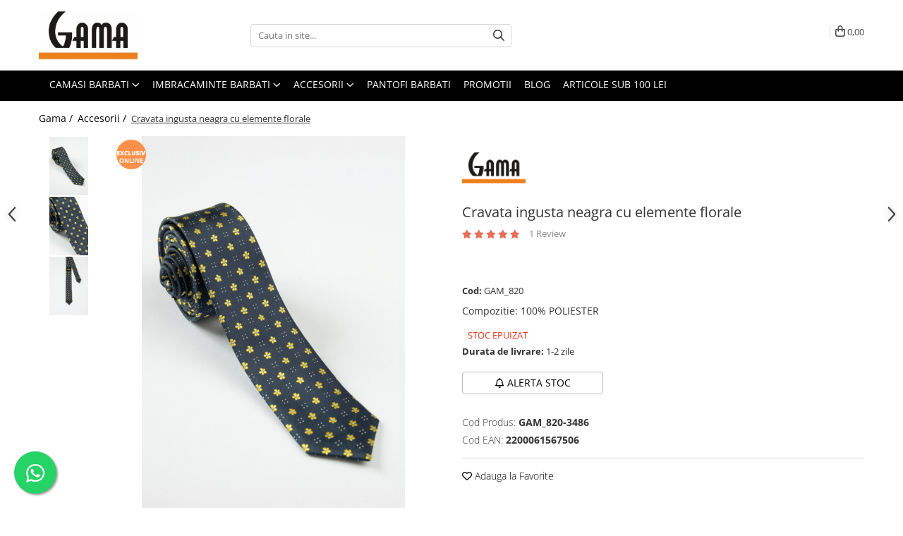

--- FILE ---
content_type: text/html; charset=UTF-8
request_url: https://gama.ro/accesorii/820-cravata-ingusta-neagra-cu-elemente-florale.html
body_size: 43145
content:
<!DOCTYPE html>

<html lang="ro-ro">

	<head>
		<meta charset="UTF-8">

		<script src="https://gomagcdn.ro/themes/fashion/js/lazysizes.min.js?v=10191338-4.243" async=""></script>

		<script>
			function g_js(callbk){typeof callbk === 'function' ? window.addEventListener("DOMContentLoaded", callbk, false) : false;}
		</script>

					<link rel="icon" sizes="48x48" href="https://gomagcdn.ro/domains/gama.ro/files/favicon/favicon9473.png">
			<link rel="apple-touch-icon" sizes="180x180" href="https://gomagcdn.ro/domains/gama.ro/files/favicon/favicon9473.png">
		
		<style>
			/*body.loading{overflow:hidden;}
			body.loading #wrapper{opacity: 0;visibility: hidden;}
			body #wrapper{opacity: 1;visibility: visible;transition:all .1s ease-out;}*/

			.main-header .main-menu{min-height:43px;}
			.-g-hide{visibility:hidden;opacity:0;}

					</style>
		
		<link rel="preconnect" href="https://gomagcdn.ro"><link rel="dns-prefetch" href="https://fonts.googleapis.com" /><link rel="dns-prefetch" href="https://fonts.gstatic.com" /><link rel="dns-prefetch" href="https://www.glami.ro" /><link rel="dns-prefetch" href="https://connect.facebook.net" /><link rel="dns-prefetch" href="https://www.facebook.com" /><link rel="dns-prefetch" href="https://event.2performant.com" /><link rel="dns-prefetch" href="https://www.googletagmanager.com" /><link rel="dns-prefetch" href="https://static.hotjar.com" /><link rel="dns-prefetch" href="https://analytics.tiktok.com" /><link rel="dns-prefetch" href="https://www.google-analytics.com" /><link rel="dns-prefetch" href="https://embed.tawk.to" />

					<link rel="preload" as="image" href="https://gomagcdn.ro/domains/gama.ro/files/product/large/cravata-ingusta-neagra-cu-elemente-florale-1380-498789.jpg"   >
		
		<link rel="preload" href="https://gomagcdn.ro/themes/fashion/js/plugins.js?v=10191338-4.243" as="script">

		
					<link rel="preload" href="https://gama.ro/theme/default.js?v=41730461065" as="script">
				
		<link rel="preload" href="https://gomagcdn.ro/themes/fashion/js/dev.js?v=10191338-4.243" as="script">

		
					<link rel="stylesheet" href="https://gomagcdn.ro/themes/fashion/css/main-min.css?v=10191338-4.243-1" data-values='{"blockScripts": "1"}'>
		
					<link rel="stylesheet" href="https://gama.ro/theme/default.css?v=41730461065">
		
						<link rel="stylesheet" href="https://gomagcdn.ro/themes/fashion/css/dev-style.css?v=10191338-4.243-1">
		
		
		
		<link rel="alternate" hreflang="x-default" href="https://gama.ro/accesorii/820-cravata-ingusta-neagra-cu-elemente-florale.html">
									<!-- Global site tag (gtag.js) - Google Ads: 927018517 -->
<script async src="https://www.googletagmanager.com/gtag/js?id=AW-927018517"></script>
<script>
  window.dataLayer = window.dataLayer || [];
  function gtag(){dataLayer.push(arguments);}
  gtag('js', new Date());

  gtag('config', 'AW-927018517');
</script><script>(function(w,d,s,l,i){w[l]=w[l]||[];w[l].push({'gtm.start':
new Date().getTime(),event:'gtm.js'});var f=d.getElementsByTagName(s)[0],
j=d.createElement(s),dl=l!='dataLayer'?'&l='+l:'';j.async=true;j.src=
'https://www.googletagmanager.com/gtm.js?id='+i+dl;f.parentNode.insertBefore(j,f);
})(window,document,'script','dataLayer','GTM-WX2LGBD');</script>					
		<meta name="expires" content="never">
		<meta name="revisit-after" content="1 days">
					<meta name="author" content="Gomag">
				<title>Cravata ingusta neagra cu elemente florale</title>


					<meta name="robots" content="index,follow" />
						
		<meta name="description" content="Iti doresti o cravata ingusta neagra cu elemente florale?  Gasesti modele deosebite la GAMA. Livrare rapida. Vezi produsele si ofertele noastre pe Gama.ro">
		<meta class="viewport" name="viewport" content="width=device-width, initial-scale=1.0, user-scalable=yes">
							<meta property="og:description" content="Cravata confectionata din material textil, ingusta de culoare neagra, cu elemente florale pe intreaga suparafata. Confera o nota indrazneata fiecarei tinutei. Latimea varfului este de 5 cm."/>
							<meta property="og:image" content="https://gomagcdn.ro/domains/gama.ro/files/product/large/cravata-ingusta-neagra-cu-elemente-florale-1380-498789.jpg"/>
															<link rel="canonical" href="https://gama.ro/accesorii/820-cravata-ingusta-neagra-cu-elemente-florale.html" />
			<meta property="og:url" content="https://gama.ro/accesorii/820-cravata-ingusta-neagra-cu-elemente-florale.html"/>
						
		<meta name="distribution" content="Global">
		<meta name="owner" content="gama.ro">
		<meta name="publisher" content="gama.ro">
		<meta name="rating" content="General">
		<meta name="copyright" content="Copyright gama.ro 2026. All rights reserved">
		<link rel="search" href="https://gama.ro/opensearch.ro.xml" type="application/opensearchdescription+xml" title="Cautare"/>

		
							<script src="https://gomagcdn.ro/themes/fashion/js/jquery-2.1.4.min.js"></script>
			<script defer src="https://gomagcdn.ro/themes/fashion/js/jquery.autocomplete.js?v=20181023"></script>
			<script src="https://gomagcdn.ro/themes/fashion/js/gomag.config.js?v=10191338-4.243"></script>
			<script src="https://gomagcdn.ro/themes/fashion/js/gomag.js?v=10191338-4.243"></script>
		
													<script>
$.Gomag.bind('User/Data/AffiliateMarketing/HideTrafiLeak', function(event, data){

    //hide tawk.to widget
	Tawk_API = Tawk_API || {};
	Tawk_API.onBeforeLoad = function(){
		Tawk_API.hideWidget();
	};
});
</script><script>
$.Gomag.bind('User/Data/AffiliateMarketing/HideTrafiLeak', function(event, data){

    $('.whatsappfloat').remove();
});
</script>
<script>
	$(document).ready(function(){
		
		$('.__retargetingAddToCartSelector').on('click', function() {
			glami('track', 'AddToCart', {
			item_ids: ['1380'], // product ID currently added to a cart. Use the same ID as you use in the feed (ITEM_ID).
			product_names: ['Cravata ingusta neagra cu elemente florale'], // product name currently added to a cart. Use the same names as you use in the feed (PRODUCTNAME).
			value: 49.0000, // product price
			currency: 'RON' // product price currency
			});
		});
		
	});	
	
	
	
</script>

<!-- Glami piXel --><script>(function(f, a, s, h, i, o, n) {f['GlamiTrackerObject'] = i;
f[i]=f[i]||function(){(f[i].q=f[i].q||[]).push(arguments)};o=a.createElement(s),
n=a.getElementsByTagName(s)[0];o.async=1;o.src=h;n.parentNode.insertBefore(o,n)
})(window, document, 'script', '//www.glami.ro/js/compiled/pt.js', 'glami');

glami('create', '131D46C6A5D4641871A9D11629881D5E', 'ro');
glami('track', 'PageView');</script><!-- End Glami piXel --><!-- Glami Product Tag -->
<script>
glami('track', 'ViewContent', {
content_type: 'product',
item_ids: ['1380'], // currently viewed product ID. Use the same ID as you use in the feed (ITEM_ID)
product_names: ['Cravata ingusta neagra cu elemente florale'] // currently viewed product name. Use the same names as you use in the feed (PRODUCTNAME).
});
</script> 
<!-- END Glami Product Tag --><script>
	var items = [];

	items.push(
		{
			id		:'GAM_820-3486',
			name	:'Cravata ingusta neagra cu elemente florale',
			brand	:'GAMA',
			category:'Accesorii',
			price	:49.0000,
			google_business_vertical: 'retail'
		}
	);

	gtag('event', 'view_item', {
		items: [items],
		currency: "RON",
		value: "49.0000",
		send_to: 'AW-927018517'
	});
		gtag('event', 'page_view', {
		send_to: 'AW-927018517',
		value: 49.0000,
		items: [{
			id: 'GAM_820-3486',
			google_business_vertical: 'retail'
		}]
		});
	</script><script>	
	$(document).ready(function(){
		
		$(document).on('click', $GomagConfig.cartSummaryItemRemoveButton, function() {
			var productId = $(this).attr("data-product");
			var productSku = $(this).attr("data-productsku");
			var productPrice = $(this).attr("data-productprice");
			var productQty = $(this).attr("data-qty");
			
			gtag('event', 'remove_from_cart', {
					send_to	: 'AW-927018517',
					value	: parseFloat(productQty) * parseFloat(productPrice),
					items:[{
						id		: productSku,
						quantity: productQty,
						price	: productPrice		 
				}]
			})
			
		})
	
		$(document).on('click', $GomagConfig.checkoutItemRemoveButton, function() {
			
			var itemKey = $(this).attr('id').replace('__checkoutItemRemove','');
			var productId = $(this).data("product");
			var productSku = $(this).attr("productsku");
			var productPrice = $(this).attr("productprice");
			var productQty = $('#quantityToAdd_'+itemKey).val();
			
			gtag('event', 'remove_from_cart', {
				send_to	: 'AW-927018517',
				value	: parseFloat(productQty) * parseFloat(productPrice),
				items	:[{
					id		: productSku,
					quantity: productQty,
					price	: productPrice
				}]
			})
			
		})
	});		
	
</script>
<script>
	(function(i,s,o,g,r,a,m){i['GoogleAnalyticsObject']=r;i[r]=i[r]||function(){
	(i[r].q=i[r].q||[]).push(arguments)},i[r].l=1*new Date();a=s.createElement(o),
	m=s.getElementsByTagName(o)[0];a.async=1;a.src=g;m.parentNode.insertBefore(a,m)
	})(window,document,'script','//www.google-analytics.com/analytics.js','ga');
	ga('create', 'UA-69450663-2', 'auto');  // Replace with your property ID.

	ga('require', 'ec');
</script>
<script>
	$.Gomag.bind('Product/Add/To/Cart/After/Listing', function gaProductAddToCartL(event, data){
		if(data.product !== undefined){

			var gaProduct = false;

			if(typeof(gaProducts) != 'undefined' && gaProducts[data.product.id] != undefined)
			{
				var gaProduct = gaProducts[data.product.id];
			}
			if(gaProduct == false)
			{
				gaProduct = {};
				gaProduct.id =  data.product.id ;
				gaProduct.name =  data.product.sku ;
				gaProduct.category = data.product.category;
				gaProduct.brand = data.product.brand;

				var variant = [];
				if(data.product.versions && data.product.versions != undefined && data.product.versions[data.product.id] != undefined && data.product.versions[data.product.id]['attributes'] != undefined && data.product.versions[data.product.id]['attributes'])
				{

					$.each(data.product.versions[data.product.id]['attributes'], function(i, v){
						variant.push(v.value);
					})
				}


				gaProduct.variant = variant.join(',');
			}

			gaProduct.price = data.product.price;
			gaProduct.quantity = data.product.productQuantity;

			ga('ec:addProduct', gaProduct);
			ga('ec:setAction', 'add');
			ga('send', 'event', 'UX', 'click', 'add to cart');     // Send data using an event.

			window.dataLayer = window.dataLayer || [];
			dataLayer.push({
				'event': 'addToCart',
				'ecommerce': {
					'add': {
					  'products': [gaProduct]
					}
				}
			});

        }
	})
	$.Gomag.bind('Product/Add/To/Cart/After/Details', function gaProductAddToCartD(event, data){

		if(data.product !== undefined){

			var gaProduct = false;
			if(
				typeof(gaProducts) != 'undefined'
				&&
				gaProducts[data.product.id] != undefined
			)
			{
				var gaProduct = gaProducts[data.product.id];
			}
			if(gaProduct == false)
			{

				gaProduct = {};
				gaProduct.id =  data.product.id ;
				gaProduct.name =   data.product.sku ;
				gaProduct.category = data.product.category;
				gaProduct.brand = data.product.brand;
				var variant = [];
				if(data.product.versions && data.product.versions != undefined && data.product.versions[data.product.id] != undefined && data.product.versions[data.product.id]['attributes'] != undefined && data.product.versions[data.product.id]['attributes'])
				{

					$.each(data.product.versions[data.product.id]['attributes'], function(i, v){
						variant.push(v.value);
					})
				}


				gaProduct.variant = variant.join(',');
				gaProduct.price = data.product.price;

			}
			gaProduct.quantity = data.product.productQuantity;

			ga('ec:addProduct', gaProduct);
			ga('ec:setAction', 'add');
			ga('send', 'event', 'UX', 'click', 'add to cart');     // Send data using an event.

			window.dataLayer = window.dataLayer || [];
			dataLayer.push({
			  'event': 'addToCart',
			  'ecommerce': {
				'add': {
				  'products': [gaProduct]
				}
			  }
			});
        }

	})
	 $.Gomag.bind('Product/Remove/From/Cart', function gaProductRemovedFromCart(event, data){
		var envData = $.Gomag.getEnvData();
		var products = envData.products;

		if(data.data.product !== undefined && products[data.data.product] !== undefined){


			var dataProduct = products[data.data.product];
			gaProduct = {};
			gaProduct.id =  dataProduct.id ;

			gaProduct.name =   dataProduct.sku ;
			gaProduct.category = dataProduct.category;
			gaProduct.brand = dataProduct.brand;
			gaProduct.price = dataProduct.price;

			var variant = [];
			if(dataProduct['version'] != undefined && dataProduct['version'])
			{

				$.each(dataProduct['version'], function(i, v){
					variant.push(v.value);
				})
			}


			gaProduct.variant = variant.join(',');
			gaProduct.quantity = data.data.quantity;
			ga('ec:addProduct', gaProduct);
			ga('ec:setAction', 'remove');
			ga('send', 'event', 'UX', 'click', 'remove from cart');
			window.dataLayer = window.dataLayer || [];
			dataLayer.push({
				  'event': 'removeFromCart',
				  'ecommerce': {
					'remove': {                               // 'remove' actionFieldObject measures.
					  'products': [gaProduct]
					}
				  }
				});
        }

	});

	 $.Gomag.bind('Cart/Quantity/Update', function gaCartQuantityUpdate(event, data){
		var envData = $.Gomag.getEnvData();
		var products = envData.products;
		if(!data.data.finalQuantity || !data.data.initialQuantity)
		{
			return false;
		}
		var dataProduct = products[data.data.product];
		gaProduct = {};
		gaProduct.id =  dataProduct.id ;
		gaProduct.name =   dataProduct.sku ;
		gaProduct.category = dataProduct.category;
		gaProduct.brand = dataProduct.brand;
		gaProduct.price = dataProduct.price;
		var variant = [];
		if(dataProduct['version'] != undefined && dataProduct['version'])
		{

			$.each(dataProduct['version'], function(i, v){
				variant.push(v.value);
			})
		}
		gaProduct.variant = variant.join(',');
		var type = 'addToCart';

		if(parseFloat(data.data.initialQuantity) > parseFloat(data.data.finalQuantity))
		{
			var quantity = parseFloat(data.data.initialQuantity) - parseFloat(data.data.finalQuantity);
			gaProduct.quantity = quantity;

			ga('ec:addProduct', gaProduct);
			ga('ec:setAction', 'remove');
			ga('send', 'event', 'UX', 'click', 'remove from cart');
			window.dataLayer = window.dataLayer || [];
			dataLayer.push({
				  'event': 'removeFromCart',
				  'ecommerce': {
					'remove': {                               // 'remove' actionFieldObject measures.
					  'products': [gaProduct]
					}
				  }
				});
		}
		else if(parseFloat(data.data.initialQuantity) < parseFloat(data.data.finalQuantity))
		{
			var quantity = parseFloat(data.data.finalQuantity) - parseFloat(data.data.initialQuantity);
			gaProduct.quantity = quantity;

			ga('ec:addProduct', gaProduct);
			ga('ec:setAction', 'add');
			ga('send', 'event', 'UX', 'click', 'add to cart');     // Send data using an event.

			window.dataLayer = window.dataLayer || [];
			dataLayer.push({
			  'event': 'addToCart',
			  'ecommerce': {
				'add': {
				  'products': [gaProduct]
				}
			  }
			});
		}

	});
$.Gomag.bind('Product/Box/Click', function enhancedAnalytics(queue){
		$.Gomag.asyncClickBlock(queue);
		if(
			typeof(gaProducts) != 'undefined'
			&&
			gaProducts[queue.data.product] != undefined
		)
		{
			var clickProduct = gaProducts[queue.data.product];
		}
		else
		{
			var clickProduct = {};
			var productId = queue.data.product;

			var envData = $.Gomag.getEnvData();
			var products = envData.products;

			if(products[productId] !== undefined){

				var dataProduct = products[productId];

				clickProduct.list = 'homepage';
				clickProduct.position = '0';
				clickProduct.name =  dataProduct.sku ;
				clickProduct.id = dataProduct.id;
				clickProduct.price = dataProduct.price;
				clickProduct.brand = dataProduct.brand;
				clickProduct.category = dataProduct.category;
				clickProduct.variant = '';
			}
		}
		window.dataLayer = window.dataLayer || [];

		dataLayer.push({
			'event': 'productClick',
			'ecommerce': {
			  'click': {
				'actionField': {'list': 'Search'},      // Optional list property.
				'products': [clickProduct]
			   }
			 },
			 'eventCallback': function() {
			   return false;
			 }
		  });

		ga('ec:addProduct', clickProduct);
		ga('ec:setAction', 'click', {list: 'Search'});

		  // Send click with an event, then send user to product page.
		  ga('send', 'event', 'UX', 'click', 'Results', {
			useBeacon: true,
			hitCallback: function() {
				$.Gomag.asyncClickComplete(queue);
			},
			hitCallbackFail: function()
			{
				$.Gomag.asyncClickComplete(queue);
			}
		  });
		setTimeout(function(){ $.Gomag.asyncClickComplete(queue);}, 200);
	});
</script>
<!-- Global site tag (gtag.js) - Google Analytics -->
<script async src="https://www.googletagmanager.com/gtag/js?id=G-M760B039Y1"></script>
	<script>
 window.dataLayer = window.dataLayer || [];
  function gtag(){dataLayer.push(arguments);}
    var cookieValue = '';
  var name = 'g_c_consent' + "=";
  var decodedCookie = decodeURIComponent(document.cookie);
  var ca = decodedCookie.split(';');
  for(var i = 0; i <ca.length; i++) {
	var c = ca[i];
	while (c.charAt(0) == ' ') {
	  c = c.substring(1);
	}
	if (c.indexOf(name) == 0) {
	  cookieValue = c.substring(name.length, c.length);
	}
  }



if(cookieValue == ''){
	gtag('consent', 'default', {
	  'ad_storage': 'granted',
	  'ad_user_data': 'granted',
	  'ad_personalization': 'granted',
	  'analytics_storage': 'granted',
	  'personalization_storage': 'granted',
	  'functionality_storage': 'granted',
	  'security_storage': 'granted'
	});
	} else if(cookieValue != '-1'){


			gtag('consent', 'default', {
			'ad_storage': 'granted',
			'ad_user_data': 'granted',
			'ad_personalization': 'granted',
			'analytics_storage': 'granted',
			'personalization_storage': 'granted',
			'functionality_storage': 'granted',
			'security_storage': 'granted'
		});
	} else {
	 gtag('consent', 'default', {
		  'ad_storage': 'denied',
		  'ad_user_data': 'denied',
		  'ad_personalization': 'denied',
		  'analytics_storage': 'denied',
			'personalization_storage': 'denied',
			'functionality_storage': 'denied',
			'security_storage': 'denied'
		});

		 }
</script>
<script>

	
  gtag('js', new Date());

 
$.Gomag.bind('Cookie/Policy/Consent/Denied', function(){
	gtag('consent', 'update', {
		  'ad_storage': 'denied',
		  'ad_user_data': 'denied',
		  'ad_personalization': 'denied',
		  'analytics_storage': 'denied',
			'personalization_storage': 'denied',
			'functionality_storage': 'denied',
			'security_storage': 'denied'
		});
		})
$.Gomag.bind('Cookie/Policy/Consent/Granted', function(){
	gtag('consent', 'update', {
		  'ad_storage': 'granted',
		  'ad_user_data': 'granted',
		  'ad_personalization': 'granted',
		  'analytics_storage': 'granted',
			'personalization_storage': 'granted',
			'functionality_storage': 'granted',
			'security_storage': 'granted'
		});
		})
  gtag('config', 'G-M760B039Y1', {allow_enhanced_conversions: true });
</script>
<script>
	function gaBuildProductVariant(product)
	{
		let _return = '';
		if(product.version != undefined)
		{
			$.each(product.version, function(i, a){
				_return += (_return == '' ? '' : ', ')+a.value;
			})
		}
		return _return;
	}

</script>
<script>
	$.Gomag.bind('Product/Add/To/Cart/After/Listing', function gaProductAddToCartLV4(event, data) {
		if(data.product !== undefined) {
			var gaProduct = false;
			if(typeof(gaProducts) != 'undefined' && gaProducts[data.product.id] != undefined)
			{
				gaProduct = gaProducts[data.product.id];

			}

			if(gaProduct == false)
			{
				gaProduct = {};
				gaProduct.item_id = data.product.id;
				gaProduct.currency = data.product.currency ? (String(data.product.currency).toLowerCase() == 'lei' ? 'RON' : data.product.currency) : 'RON';
				gaProduct.item_name =  data.product.sku ;
				gaProduct.item_variant= gaBuildProductVariant(data.product);
				gaProduct.item_brand = data.product.brand;
				gaProduct.item_category = data.product.category;

			}

			gaProduct.price = parseFloat(data.product.price).toFixed(2);
			gaProduct.quantity = data.product.productQuantity;
			gtag("event", "add_to_cart", {
				currency: gaProduct.currency,
				value: parseFloat(gaProduct.price) * parseFloat(gaProduct.quantity),
				items: [
					gaProduct
				]
			});

		}
	})
	$.Gomag.bind('Product/Add/To/Cart/After/Details', function gaProductAddToCartDV4(event, data){

		if(data.product !== undefined){

			var gaProduct = false;
			if(
				typeof(gaProducts) != 'undefined'
				&&
				gaProducts[data.product.id] != undefined
			)
			{
				var gaProduct = gaProducts[data.product.id];
			}

			if(gaProduct == false)
			{
				gaProduct = {};
				gaProduct.item_id = data.product.id;
				gaProduct.currency = data.product.currency ? (String(data.product.currency).toLowerCase() == 'lei' ? 'RON' : data.product.currency) : 'RON';
				gaProduct.item_name =  data.product.sku ;
				gaProduct.item_variant= gaBuildProductVariant(data.product);
				gaProduct.item_brand = data.product.brand;
				gaProduct.item_category = data.product.category;

			}

			gaProduct.price = parseFloat(data.product.price).toFixed(2);
			gaProduct.quantity = data.product.productQuantity;


			gtag("event", "add_to_cart", {
			  currency: gaProduct.currency,
			  value: parseFloat(gaProduct.price) * parseFloat(gaProduct.quantity),
			  items: [
				gaProduct
			  ]
			});
        }

	})
	 $.Gomag.bind('Product/Remove/From/Cart', function gaProductRemovedFromCartV4(event, data){
		var envData = $.Gomag.getEnvData();
		var products = envData.products;

		if(data.data.product !== undefined && products[data.data.product] !== undefined){


			var dataProduct = products[data.data.product];


			gaProduct = {};
			gaProduct.item_id = dataProduct.id;

			gaProduct.item_name =   dataProduct.sku ;
			gaProduct.currency = dataProduct.currency ? (String(dataProduct.currency).toLowerCase() == 'lei' ? 'RON' : dataProduct.currency) : 'RON';
			gaProduct.item_category = dataProduct.category;
			gaProduct.item_brand = dataProduct.brand;
			gaProduct.price = parseFloat(dataProduct.price).toFixed(2);
			gaProduct.quantity = data.data.quantity;
			gaProduct.item_variant= gaBuildProductVariant(dataProduct);
			gtag("event", "remove_from_cart", {
			  currency: gaProduct.currency,
			  value: parseFloat(gaProduct.price) * parseFloat(gaProduct.quantity),
			  items: [
				gaProduct
			  ]
			});
        }

	});

	 $.Gomag.bind('Cart/Quantity/Update', function gaCartQuantityUpdateV4(event, data){
		var envData = $.Gomag.getEnvData();
		var products = envData.products;
		if(!data.data.finalQuantity || !data.data.initialQuantity)
		{
			return false;
		}
		var dataProduct = products[data.data.product];
		if(dataProduct == undefined)
		{
			return false;
		}

		gaProduct = {};
		gaProduct.item_id = dataProduct.id;
		gaProduct.currency = dataProduct.currency ? (String(dataProduct.currency).toLowerCase() == 'lei' ? 'RON' : dataProduct.currency) : 'RON';
		gaProduct.item_name =  dataProduct.sku ;

		gaProduct.item_category = dataProduct.category;
		gaProduct.item_brand = dataProduct.brand;
		gaProduct.price = parseFloat(dataProduct.price).toFixed(2);
		gaProduct.item_variant= gaBuildProductVariant(dataProduct);
		if(parseFloat(data.data.initialQuantity) < parseFloat(data.data.finalQuantity))
		{
			var quantity = parseFloat(data.data.finalQuantity) - parseFloat(data.data.initialQuantity);
			gaProduct.quantity = quantity;

			gtag("event", "add_to_cart", {
			  currency: gaProduct.currency,
			  value: parseFloat(gaProduct.price) * parseFloat(gaProduct.quantity),
			  items: [
				gaProduct
			  ]
			});
		}
		else if(parseFloat(data.data.initialQuantity) > parseFloat(data.data.finalQuantity))
		{
			var quantity = parseFloat(data.data.initialQuantity) - parseFloat(data.data.finalQuantity);
			gaProduct.quantity = quantity;
			gtag("event", "remove_from_cart", {
			  currency: gaProduct.currency,
			  value: parseFloat(gaProduct.price) * parseFloat(gaProduct.quantity),
			  items: [
				gaProduct
			  ]
			});
		}

	});

</script>
<script>
!function (w, d, t) {
  w.TiktokAnalyticsObject=t;var ttq=w[t]=w[t]||[];ttq.methods=["page","track","identify","instances","debug","on","off","once","ready","alias","group","enableCookie","disableCookie"],ttq.setAndDefer=function(t,e){t[e]=function(){t.push([e].concat(Array.prototype.slice.call(arguments,0)))}};for(var i=0;i<ttq.methods.length;i++)ttq.setAndDefer(ttq,ttq.methods[i]);ttq.instance=function(t){for(var e=ttq._i[t]||[],n=0;n<ttq.methods.length;n++)ttq.setAndDefer(e,ttq.methods[n]);return e},ttq.load=function(e,n){var i="https://analytics.tiktok.com/i18n/pixel/events.js";ttq._i=ttq._i||{},ttq._i[e]=[],ttq._i[e]._u=i,ttq._t=ttq._t||{},ttq._t[e]=+new Date,ttq._o=ttq._o||{},ttq._o[e]=n||{};var o=document.createElement("script");o.type="text/javascript",o.async=!0,o.src=i+"?sdkid="+e+"&lib="+t;var a=document.getElementsByTagName("script")[0];a.parentNode.insertBefore(o,a)};

  ttq.load('CDB9A93C77U0N3GC2NS0');
  ttq.page();
}(window, document, 'ttq');
</script><script>
function gmsc(name, value)
{
	if(value != undefined && value)
	{
		var expires = new Date();
		expires.setTime(expires.getTime() + parseInt(3600*24*1000*90));
		document.cookie = encodeURIComponent(name) + "=" + encodeURIComponent(value) + '; expires='+ expires.toUTCString() + "; path=/";
	}
}
let gmqs = window.location.search;
let gmup = new URLSearchParams(gmqs);
gmsc('g_sc', gmup.get('shop_campaign'));
gmsc('shop_utm_campaign', gmup.get('utm_campaign'));
gmsc('shop_utm_medium', gmup.get('utm_medium'));
gmsc('shop_utm_source', gmup.get('utm_source'));
</script><script defer src='https://attr-2p.com/4db0d54bd/clc/1.js'></script><!-- Facebook Pixel Code -->
				<script>
				!function(f,b,e,v,n,t,s){if(f.fbq)return;n=f.fbq=function(){n.callMethod?
				n.callMethod.apply(n,arguments):n.queue.push(arguments)};if(!f._fbq)f._fbq=n;
				n.push=n;n.loaded=!0;n.version="2.0";n.queue=[];t=b.createElement(e);t.async=!0;
				t.src=v;s=b.getElementsByTagName(e)[0];s.parentNode.insertBefore(t,s)}(window,
				document,"script","//connect.facebook.net/en_US/fbevents.js");

				fbq("init", "303344231581277");
				fbq("track", "PageView");</script>
				<!-- End Facebook Pixel Code -->
				<script>
				$.Gomag.bind('User/Ajax/Data/Loaded', function(event, data){
					if(data != undefined && data.data != undefined)
					{
						var eventData = data.data;
						if(eventData.facebookUserData != undefined)
						{
							$('body').append(eventData.facebookUserData);
						}
					}
				})
				</script>
				<meta name="facebook-domain-verification" content="q5rqv9hl8zemfip52phsmnega88q8y" /><script>
	$.Gomag.bind('Product/Add/To/Cart/After/Listing', function(event, data){
		if(data.product !== undefined){
			gtag('event', 'add_to_cart', {
				send_to	: 'AW-927018517',
				value	: parseFloat(data.product.productQuantity) * parseFloat(data.product.price),
				items	:[{
					id		: data.product.sku,
					name	: data.product.name,
					brand	: data.product.brand,
					category: data.product.category,
					quantity: data.product.productQuantity,
					price	: data.product.price
				 
			}]
		   })
        }
	})
	$.Gomag.bind('Product/Add/To/Cart/After/Details', function(event, data){
		
		if(data.product !== undefined){
			gtag('event', 'add_to_cart', {
				send_to: 'AW-927018517',
				value: parseFloat(data.product.productQuantity) * parseFloat(data.product.price),
				items: [{
					id: data.product.sku,
					name		: data.product.name,
					brand		: data.product.brand,
					category	: data.product.category,
					quantity	: data.product.productQuantity,
					price		: data.product.price
				}]	
			})
		}
	})
   
</script><!-- Hotjar Tracking Code for https://gama.ro -->
<script>
    (function(h,o,t,j,a,r){
        h.hj=h.hj||function(){(h.hj.q=h.hj.q||[]).push(arguments)};
        h._hjSettings={hjid:2801309,hjsv:6};
        a=o.getElementsByTagName('head')[0];
        r=o.createElement('script');r.async=1;
        r.src=t+h._hjSettings.hjid+j+h._hjSettings.hjsv;
        a.appendChild(r);
    })(window,document,'https://static.hotjar.com/c/hotjar-','.js?sv=');
</script> <!-- ManyChat -->
<script src="//widget.manychat.com/129228647097350.js" defer="defer"></script>
<script src="https://mccdn.me/assets/js/widget.js" defer="defer"></script>					
		
	</head>

	<body class="" style="">

		<script >
			function _addCss(url, attribute, value, loaded){
				var _s = document.createElement('link');
				_s.rel = 'stylesheet';
				_s.href = url;
				_s.type = 'text/css';
				if(attribute)
				{
					_s.setAttribute(attribute, value)
				}
				if(loaded){
					_s.onload = function(){
						var dom = document.getElementsByTagName('body')[0];
						//dom.classList.remove('loading');
					}
				}
				var _st = document.getElementsByTagName('link')[0];
				_st.parentNode.insertBefore(_s, _st);
			}
			//_addCss('https://fonts.googleapis.com/css2?family=Open+Sans:ital,wght@0,300;0,400;0,600;0,700;1,300;1,400&display=swap');
			_addCss('https://gomagcdn.ro/themes/_fonts/Open-Sans.css');

		</script>
		<script>
				/*setTimeout(
				  function()
				  {
				   document.getElementsByTagName('body')[0].classList.remove('loading');
				  }, 1000);*/
		</script>
									<noscript><iframe src="https://www.googletagmanager.com/ns.html?id=GTM-WX2LGBD"
height="0" width="0" style="display:none;visibility:hidden"></iframe></noscript>					
		
		<div id="wrapper">
			<!-- BLOCK:f64dcfd365a6c07a8f68fbd503daa4f0 start -->
<div id="_cartSummary" class="hide"></div>

<script >
	$(document).ready(function() {

		$(document).on('keypress', '.-g-input-loader', function(){
			$(this).addClass('-g-input-loading');
		})

		$.Gomag.bind('Product/Add/To/Cart/After', function(eventResponse, properties)
		{
									var data = JSON.parse(properties.data);
			$('.q-cart').html(data.quantity);
			if(parseFloat(data.quantity) > 0)
			{
				$('.q-cart').removeClass('hide');
			}
			else
			{
				$('.q-cart').addClass('hide');
			}
			$('.cartPrice').html(data.subtotal + ' ' + data.currency);
			$('.cartProductCount').html(data.quantity);


		})
		$('#_cartSummary').on('updateCart', function(event, cart) {
			var t = $(this);

			$.get('https://gama.ro/cart-update', {
				cart: cart
			}, function(data) {

				$('.q-cart').html(data.quantity);
				if(parseFloat(data.quantity) > 0)
				{
					$('.q-cart').removeClass('hide');
				}
				else
				{
					$('.q-cart').addClass('hide');
				}
				$('.cartPrice').html(data.subtotal + ' ' + data.currency);
				$('.cartProductCount').html(data.quantity);
			}, 'json');
			window.ga = window.ga || function() {
				(ga.q = ga.q || []).push(arguments)
			};
			ga('send', 'event', 'Buton', 'Click', 'Adauga_Cos');
		});

		if(window.gtag_report_conversion) {
			$(document).on("click", 'li.phone-m', function() {
				var phoneNo = $('li.phone-m').children( "a").attr('href');
				gtag_report_conversion(phoneNo);
			});

		}

	});
</script>



<header class="main-header container-bg clearfix" data-block="headerBlock">
	<div class="discount-tape container-h full -g-hide" id="_gomagHellobar"></div>

		
	<div class="top-head-bg container-h full">

		<div class="top-head container-h">
			<div class="row">
				<div class="col-md-3 col-sm-3 col-xs-5 logo-h">
					
	<a href="https://gama.ro" id="logo" data-pageId="2">
		<img src="https://gomagcdn.ro/domains/gama.ro/files/company/logo7744.png" fetchpriority="high" class="img-responsive" alt="Gama" title="Gama" width="200" height="50" style="width:auto;">
	</a>
				</div>
				<div class="col-md-4 col-sm-4 col-xs-7 main search-form-box">
					
<form name="search-form" class="search-form" action="https://gama.ro/produse" id="_searchFormMainHeader">

	<input id="_autocompleteSearchMainHeader" name="c" class="input-placeholder -g-input-loader" type="text" placeholder="Cauta in site..." aria-label="Search"  value="">
	<button id="_doSearch" class="search-button" aria-hidden="true">
		<i class="fa fa-search" aria-hidden="true"></i>
	</button>

				<script >
			$(document).ready(function() {

				$('#_autocompleteSearchMainHeader').autocomplete({
					serviceUrl: 'https://gama.ro/autocomplete',
					minChars: 2,
					deferRequestBy: 700,
					appendTo: '#_searchFormMainHeader',
					width: parseInt($('#_doSearch').offset().left) - parseInt($('#_autocompleteSearchMainHeader').offset().left),
					formatResult: function(suggestion, currentValue) {
						return suggestion.value;
					},
					onSelect: function(suggestion) {
						$(this).val(suggestion.data);
					},
					onSearchComplete: function(suggestion) {
						$(this).removeClass('-g-input-loading');
					}
				});
				$(document).on('click', '#_doSearch', function(e){
					e.preventDefault();
					if($('#_autocompleteSearchMainHeader').val() != '')
					{
						$('#_searchFormMainHeader').submit();
					}
				})
			});
		</script>
	

</form>
				</div>
				<div class="col-md-5 col-sm-5 acount-section">
					
<ul>
	<li class="search-m hide">
		<a href="#" class="-g-no-url" aria-label="Cauta in site..." data-pageId="">
			<i class="fa fa-search search-open" aria-hidden="true"></i>
			<i style="display:none" class="fa fa-times search-close" aria-hidden="true"></i>
		</a>
	</li>
	<li class="-g-user-icon -g-user-icon-empty">
			
	</li>
	
				<li class="contact-header">
			<a href="tel:0722604724" aria-label="Contacteaza-ne" data-pageId="3">
				<i class="fa fa-phone" aria-hidden="true"></i>
								<span>0722604724</span>
			</a>
		</li>
			<li class="wishlist-header hide">
		<a href="https://gama.ro/wishlist" aria-label="Wishlist" data-pageId="28">
			<span class="-g-wishlist-product-count -g-hide"></span>
			<i class="fa fa-heart-o" aria-hidden="true"></i>
			<span class="">Favorite</span>
		</a>
	</li>
	<li class="cart-header-btn cart">
		<a class="cart-drop _showCartHeader" href="https://gama.ro/cos-de-cumparaturi" aria-label="Cos de cumparaturi">
			<span class="q-cart hide">0</span>
			<i class="fa fa-shopping-bag" aria-hidden="true"></i>
			<span class="count cartPrice">0,00
				
			</span>
		</a>
					<div class="cart-dd  _cartShow cart-closed"></div>
			</li>

	</ul>

	<script>
		$(document).ready(function() {
			//Cart
							$('.cart').mouseenter(function() {
					$.Gomag.showCartSummary('div._cartShow');
				}).mouseleave(function() {
					$.Gomag.hideCartSummary('div._cartShow');
					$('div._cartShow').removeClass('cart-open');
				});
						$(document).on('click', '.dropdown-toggle', function() {
				window.location = $(this).attr('href');
			})
		})
	</script>

				</div>
			</div>
		</div>
	</div>


<div id="navigation">
	<nav id="main-menu" class="main-menu container-h full clearfix">
		<a href="#" class="menu-trg -g-no-url" title="Produse">
			<span>&nbsp;</span>
		</a>
		
<div class="container-h nav-menu-hh clearfix">

	<!-- BASE MENU -->
	<ul class="
			nav-menu base-menu container-h
			
			
		">

		

			
		<li class="menu-drop __GomagMM ">
							<a
					href="https://gama.ro/7-camasi-barbati"
					class="  "
					rel="  "
					
					title="Camasi barbati"
					data-Gomag=''
					data-block-name="mainMenuD0"
					data-pageId= "1"
					data-block="mainMenuD">
											<span class="list">Camasi barbati</span>
						<i class="fa fa-angle-down"></i>
				</a>

									<div class="menu-dd">
										<ul class="drop-list clearfix w100">
																																						<li class="fl">
										<div class="col">
											<p class="title">
												<a
												href="https://gama.ro/camasi-clasice"
												class="title    "
												rel="  "
												
												title="Camasi clasice"
												data-Gomag=''
												data-block-name="mainMenuD1"
												data-block="mainMenuD"
												data-pageId= "80"
												>
																										Camasi clasice
												</a>
											</p>
																						
										</div>
									</li>
																																<li class="fl">
										<div class="col">
											<p class="title">
												<a
												href="https://gama.ro/camasi-elegante"
												class="title    "
												rel="  "
												
												title="Camasi elegante"
												data-Gomag=''
												data-block-name="mainMenuD1"
												data-block="mainMenuD"
												data-pageId= "80"
												>
																										Camasi elegante
												</a>
											</p>
																						
										</div>
									</li>
																																<li class="fl">
										<div class="col">
											<p class="title">
												<a
												href="https://gama.ro/17-camasi-caro"
												class="title    "
												rel="  "
												
												title="Camasi cu dungi si carouri"
												data-Gomag=''
												data-block-name="mainMenuD1"
												data-block="mainMenuD"
												data-pageId= "80"
												>
																										Camasi cu dungi si carouri
												</a>
											</p>
																						
										</div>
									</li>
																																<li class="fl">
										<div class="col">
											<p class="title">
												<a
												href="https://gama.ro/camasi-cu-imprimeuri"
												class="title    "
												rel="  "
												
												title="Camasi cu imprimeuri"
												data-Gomag=''
												data-block-name="mainMenuD1"
												data-block="mainMenuD"
												data-pageId= "80"
												>
																										Camasi cu imprimeuri
												</a>
											</p>
																						
										</div>
									</li>
																																<li class="fl">
										<div class="col">
											<p class="title">
												<a
												href="https://gama.ro/113-camasi-in"
												class="title    "
												rel="  "
												
												title="Camasi in"
												data-Gomag=''
												data-block-name="mainMenuD1"
												data-block="mainMenuD"
												data-pageId= "80"
												>
																										Camasi in
												</a>
											</p>
																						
										</div>
									</li>
																																<li class="fl">
										<div class="col">
											<p class="title">
												<a
												href="https://gama.ro/58-camasi-barbati-marimi-mari"
												class="title    "
												rel="  "
												
												title="Camasi marimi mari"
												data-Gomag=''
												data-block-name="mainMenuD1"
												data-block="mainMenuD"
												data-pageId= "80"
												>
																										Camasi marimi mari
												</a>
											</p>
																						
										</div>
									</li>
																																<li class="fl">
										<div class="col">
											<p class="title">
												<a
												href="https://gama.ro/108-tall"
												class="title    "
												rel="  "
												
												title="Tall"
												data-Gomag=''
												data-block-name="mainMenuD1"
												data-block="mainMenuD"
												data-pageId= "80"
												>
																										Tall
												</a>
											</p>
																						
										</div>
									</li>
																																<li class="fl">
										<div class="col">
											<p class="title">
												<a
												href="https://gama.ro/105-camasi-maneca-scurta"
												class="title    "
												rel="  "
												
												title="Camasi maneca scurta"
												data-Gomag=''
												data-block-name="mainMenuD1"
												data-block="mainMenuD"
												data-pageId= "80"
												>
																										Camasi maneca scurta
												</a>
											</p>
																						
										</div>
									</li>
																													</ul>
																	</div>
									
		</li>
		
		<li class="menu-drop __GomagMM ">
							<a
					href="https://gama.ro/imbracaminte-barbati"
					class="  "
					rel="  "
					
					title="Imbracaminte Barbati"
					data-Gomag=''
					data-block-name="mainMenuD0"
					data-pageId= "107"
					data-block="mainMenuD">
											<span class="list">Imbracaminte Barbati</span>
						<i class="fa fa-angle-down"></i>
				</a>

									<div class="menu-dd">
										<ul class="drop-list clearfix w100">
																																						<li class="fl">
										<div class="col">
											<p class="title">
												<a
												href="https://gama.ro/costume"
												class="title    "
												rel="  "
												
												title="Costume"
												data-Gomag=''
												data-block-name="mainMenuD1"
												data-block="mainMenuD"
												data-pageId= "80"
												>
																										Costume
												</a>
											</p>
																						
										</div>
									</li>
																																<li class="fl">
										<div class="col">
											<p class="title">
												<a
												href="https://gama.ro/114-sacouri-barbati"
												class="title    "
												rel="  "
												
												title="Sacouri"
												data-Gomag=''
												data-block-name="mainMenuD1"
												data-block="mainMenuD"
												data-pageId= "80"
												>
																										Sacouri
												</a>
											</p>
																						
										</div>
									</li>
																																<li class="fl">
										<div class="col">
											<p class="title">
												<a
												href="https://gama.ro/107-pantaloni"
												class="title    "
												rel="  "
												
												title="Pantaloni"
												data-Gomag=''
												data-block-name="mainMenuD1"
												data-block="mainMenuD"
												data-pageId= "80"
												>
																										Pantaloni
												</a>
											</p>
																						
										</div>
									</li>
																																<li class="fl">
										<div class="col">
											<p class="title">
												<a
												href="https://gama.ro/veste"
												class="title    "
												rel="  "
												
												title="Veste"
												data-Gomag=''
												data-block-name="mainMenuD1"
												data-block="mainMenuD"
												data-pageId= "80"
												>
																										Veste
												</a>
											</p>
																						
										</div>
									</li>
																																<li class="fl">
										<div class="col">
											<p class="title">
												<a
												href="https://gama.ro/pulovere"
												class="title    "
												rel="  "
												
												title="Pulovere"
												data-Gomag=''
												data-block-name="mainMenuD1"
												data-block="mainMenuD"
												data-pageId= "80"
												>
																										Pulovere
												</a>
											</p>
																						
										</div>
									</li>
																																<li class="fl">
										<div class="col">
											<p class="title">
												<a
												href="https://gama.ro/jachete"
												class="title    "
												rel="  "
												
												title="Jachete"
												data-Gomag=''
												data-block-name="mainMenuD1"
												data-block="mainMenuD"
												data-pageId= "80"
												>
																										Jachete
												</a>
											</p>
																						
										</div>
									</li>
																																<li class="fl">
										<div class="col">
											<p class="title">
												<a
												href="https://gama.ro/paltoane-barbati"
												class="title    "
												rel="  "
												
												title="Paltoane"
												data-Gomag=''
												data-block-name="mainMenuD1"
												data-block="mainMenuD"
												data-pageId= "80"
												>
																										Paltoane
												</a>
											</p>
																						
										</div>
									</li>
																																<li class="fl">
										<div class="col">
											<p class="title">
												<a
												href="https://gama.ro/geci"
												class="title    "
												rel="  "
												
												title="Geci"
												data-Gomag=''
												data-block-name="mainMenuD1"
												data-block="mainMenuD"
												data-pageId= "80"
												>
																										Geci
												</a>
											</p>
																						
										</div>
									</li>
																																<li class="fl">
										<div class="col">
											<p class="title">
												<a
												href="https://gama.ro/112-tricouri-polo-barbati"
												class="title    "
												rel="  "
												
												title="Tricouri"
												data-Gomag=''
												data-block-name="mainMenuD1"
												data-block="mainMenuD"
												data-pageId= "80"
												>
																										Tricouri
												</a>
											</p>
																						
										</div>
									</li>
																													</ul>
																	</div>
									
		</li>
		
		<li class="menu-drop __GomagMM ">
							<a
					href="https://gama.ro/accesorii"
					class="  "
					rel="  "
					
					title="Accesorii"
					data-Gomag=''
					data-block-name="mainMenuD0"
					data-pageId= "84"
					data-block="mainMenuD">
											<span class="list">Accesorii</span>
						<i class="fa fa-angle-down"></i>
				</a>

									<div class="menu-dd">
										<ul class="drop-list clearfix w100">
																																						<li class="fl">
										<div class="col">
											<p class="title">
												<a
												href="https://gama.ro/cutii-cadou"
												class="title    "
												rel="  "
												
												title="Cutii cadou"
												data-Gomag=''
												data-block-name="mainMenuD1"
												data-block="mainMenuD"
												data-pageId= "80"
												>
																										Cutii cadou
												</a>
											</p>
																						
										</div>
									</li>
																																<li class="fl">
										<div class="col">
											<p class="title">
												<a
												href="https://gama.ro/seturi-cadou"
												class="title    "
												rel="  "
												
												title="Seturi Cadou"
												data-Gomag=''
												data-block-name="mainMenuD1"
												data-block="mainMenuD"
												data-pageId= "80"
												>
																										Seturi Cadou
												</a>
											</p>
																						
										</div>
									</li>
																																<li class="fl">
										<div class="col">
											<p class="title">
												<a
												href="https://gama.ro/cravate"
												class="title    "
												rel="  "
												
												title="Cravate"
												data-Gomag=''
												data-block-name="mainMenuD1"
												data-block="mainMenuD"
												data-pageId= "80"
												>
																										Cravate
												</a>
											</p>
																						
										</div>
									</li>
																																<li class="fl">
										<div class="col">
											<p class="title">
												<a
												href="https://gama.ro/ace-cravata"
												class="title    "
												rel="  "
												
												title="Ace cravata"
												data-Gomag=''
												data-block-name="mainMenuD1"
												data-block="mainMenuD"
												data-pageId= "80"
												>
																										Ace cravata
												</a>
											</p>
																						
										</div>
									</li>
																																<li class="fl">
										<div class="col">
											<p class="title">
												<a
												href="https://gama.ro/batiste"
												class="title    "
												rel="  "
												
												title="Batiste"
												data-Gomag=''
												data-block-name="mainMenuD1"
												data-block="mainMenuD"
												data-pageId= "80"
												>
																										Batiste
												</a>
											</p>
																						
										</div>
									</li>
																																<li class="fl">
										<div class="col">
											<p class="title">
												<a
												href="https://gama.ro/papioane"
												class="title    "
												rel="  "
												
												title="Papioane"
												data-Gomag=''
												data-block-name="mainMenuD1"
												data-block="mainMenuD"
												data-pageId= "80"
												>
																										Papioane
												</a>
											</p>
																						
										</div>
									</li>
																																<li class="fl">
										<div class="col">
											<p class="title">
												<a
												href="https://gama.ro/butoni"
												class="title    "
												rel="  "
												
												title="Butoni"
												data-Gomag=''
												data-block-name="mainMenuD1"
												data-block="mainMenuD"
												data-pageId= "80"
												>
																										Butoni
												</a>
											</p>
																						
										</div>
									</li>
																																<li class="fl">
										<div class="col">
											<p class="title">
												<a
												href="https://gama.ro/curele"
												class="title    "
												rel="  "
												
												title="Curele"
												data-Gomag=''
												data-block-name="mainMenuD1"
												data-block="mainMenuD"
												data-pageId= "80"
												>
																										Curele
												</a>
											</p>
																						
										</div>
									</li>
																																<li class="fl">
										<div class="col">
											<p class="title">
												<a
												href="https://gama.ro/sosete"
												class="title    "
												rel="  "
												
												title="Sosete"
												data-Gomag=''
												data-block-name="mainMenuD1"
												data-block="mainMenuD"
												data-pageId= "80"
												>
																										Sosete
												</a>
											</p>
																						
										</div>
									</li>
																																<li class="fl">
										<div class="col">
											<p class="title">
												<a
												href="https://gama.ro/portofele"
												class="title    "
												rel="  "
												
												title="Portofele"
												data-Gomag=''
												data-block-name="mainMenuD1"
												data-block="mainMenuD"
												data-pageId= "80"
												>
																										Portofele
												</a>
											</p>
																						
										</div>
									</li>
																																<li class="fl">
										<div class="col">
											<p class="title">
												<a
												href="https://gama.ro/fulare"
												class="title    "
												rel="  "
												
												title="Fulare"
												data-Gomag=''
												data-block-name="mainMenuD1"
												data-block="mainMenuD"
												data-pageId= "80"
												>
																										Fulare
												</a>
											</p>
																						
										</div>
									</li>
																													</ul>
																	</div>
									
		</li>
		
		<li class="menu-drop __GomagMM ">
								<a
						href="https://gama.ro/106-pantofi-barbati"
						class="    "
						rel="  "
						
						title="Pantofi Barbati"
						data-Gomag=''
						data-block-name="mainMenuD0"  data-block="mainMenuD" data-pageId= "77">
												<span class="list">Pantofi Barbati</span>
					</a>
				
		</li>
		
		<li class="menu-drop __GomagMM ">
								<a
						href="https://gama.ro/promotii"
						class="    "
						rel="  "
						
						title="PROMOTII"
						data-Gomag=''
						data-block-name="mainMenuD0"  data-block="mainMenuD" data-pageId= "13">
												<span class="list">PROMOTII</span>
					</a>
				
		</li>
		
		<li class="menu-drop __GomagMM ">
								<a
						href="https://gama.ro/blog"
						class="    "
						rel="  "
						
						title="BLOG"
						data-Gomag=''
						data-block-name="mainMenuD0"  data-block="mainMenuD" data-pageId= "">
												<span class="list">BLOG</span>
					</a>
				
		</li>
		
		<li class="menu-drop __GomagMM ">
								<a
						href="https://gama.ro/produse/p0-100"
						class="    "
						rel="  "
						
						title="ARTICOLE SUB 100 LEI"
						data-Gomag=''
						data-block-name="mainMenuD0"  data-block="mainMenuD" data-pageId= "">
												<span class="list">ARTICOLE SUB 100 LEI</span>
					</a>
				
		</li>
						
		


		
	</ul> <!-- end of BASE MENU -->

</div>		<ul class="mobile-icon fr">

							<li class="phone-m">
					<a href="tel:0722604724" title="Contacteaza-ne">
												<i class="fa fa-phone" aria-hidden="true"></i>
					</a>
				</li>
									<li class="user-m -g-user-icon -g-user-icon-empty">
			</li>
			<li class="wishlist-header-m hide">
				<a href="https://gama.ro/wishlist">
					<span class="-g-wishlist-product-count"></span>
					<i class="fa fa-heart-o" aria-hidden="true"></i>

				</a>
			</li>
			<li class="cart-m">
				<a href="https://gama.ro/cos-de-cumparaturi">
					<span class="q-cart hide">0</span>
					<i class="fa fa-shopping-bag" aria-hidden="true"></i>
				</a>
			</li>
			<li class="search-m">
				<a href="#" class="-g-no-url" aria-label="Cauta in site...">
					<i class="fa fa-search search-open" aria-hidden="true"></i>
					<i style="display:none" class="fa fa-times search-close" aria-hidden="true"></i>
				</a>
			</li>
					</ul>
	</nav>
	<!-- end main-nav -->

	<div style="display:none" class="search-form-box search-toggle">
		<form name="search-form" class="search-form" action="https://gama.ro/produse" id="_searchFormMobileToggle">
			<input id="_autocompleteSearchMobileToggle" name="c" class="input-placeholder -g-input-loader" type="text" autofocus="autofocus" value="" placeholder="Cauta in site..." aria-label="Search">
			<button id="_doSearchMobile" class="search-button" aria-hidden="true">
				<i class="fa fa-search" aria-hidden="true"></i>
			</button>

										<script >
					$(document).ready(function() {
						$('#_autocompleteSearchMobileToggle').autocomplete({
							serviceUrl: 'https://gama.ro/autocomplete',
							minChars: 2,
							deferRequestBy: 700,
							appendTo: '#_searchFormMobileToggle',
							width: parseInt($('#_doSearchMobile').offset().left) - parseInt($('#_autocompleteSearchMobileToggle').offset().left),
							formatResult: function(suggestion, currentValue) {
								return suggestion.value;
							},
							onSelect: function(suggestion) {
								$(this).val(suggestion.data);
							},
							onSearchComplete: function(suggestion) {
								$(this).removeClass('-g-input-loading');
							}
						});

						$(document).on('click', '#_doSearchMobile', function(e){
							e.preventDefault();
							if($('#_autocompleteSearchMobileToggle').val() != '')
							{
								$('#_searchFormMobileToggle').submit();
							}
						})
					});
				</script>
			
		</form>
	</div>
</div>

</header>
<!-- end main-header --><!-- BLOCK:f64dcfd365a6c07a8f68fbd503daa4f0 end -->
			
<script >
	$.Gomag.bind('Product/Add/To/Cart/Validate', function(response, isValid)
	{
		$($GomagConfig.versionAttributesName).removeClass('versionAttributeError');

		if($($GomagConfig.versionAttributesSelectSelector).length && !$($GomagConfig.versionAttributesSelectSelector).val())
		{

			if ($($GomagConfig.versionAttributesHolder).position().top < jQuery(window).scrollTop()){
				//scroll up
				 $([document.documentElement, document.body]).animate({
					scrollTop: $($GomagConfig.versionAttributesHolder).offset().top - 55
				}, 1000, function() {
					$($GomagConfig.versionAttributesName).addClass('versionAttributeError');
				});
			}
			else if ($($GomagConfig.versionAttributesHolder).position().top + $($GomagConfig.versionAttributesHolder).height() >
				$(window).scrollTop() + (
					window.innerHeight || document.documentElement.clientHeight
				)) {
				//scroll down
				$('html,body').animate({
					scrollTop: $($GomagConfig.versionAttributesHolder).position().top - (window.innerHeight || document.documentElement.clientHeight) + $($GomagConfig.versionAttributesHolder).height() -55 }, 1000, function() {
					$($GomagConfig.versionAttributesName).addClass('versionAttributeError');
				}
				);
			}
			else{
				$($GomagConfig.versionAttributesName).addClass('versionAttributeError');
			}

			isValid.noError = false;
		}
		if($($GomagConfig.versionAttributesSelector).length && !$('.'+$GomagConfig.versionAttributesActiveSelectorClass).length)
		{

			if ($($GomagConfig.versionAttributesHolder).position().top < jQuery(window).scrollTop()){
				//scroll up
				 $([document.documentElement, document.body]).animate({
					scrollTop: $($GomagConfig.versionAttributesHolder).offset().top - 55
				}, 1000, function() {
					$($GomagConfig.versionAttributesName).addClass('versionAttributeError');
				});
			}
			else if ($($GomagConfig.versionAttributesHolder).position().top + $($GomagConfig.versionAttributesHolder).height() >
				$(window).scrollTop() + (
					window.innerHeight || document.documentElement.clientHeight
				)) {
				//scroll down
				$('html,body').animate({
					scrollTop: $($GomagConfig.versionAttributesHolder).position().top - (window.innerHeight || document.documentElement.clientHeight) + $($GomagConfig.versionAttributesHolder).height() -55 }, 1000, function() {
					$($GomagConfig.versionAttributesName).addClass('versionAttributeError');
				}
				);
			}
			else{
				$($GomagConfig.versionAttributesName).addClass('versionAttributeError');
			}

			isValid.noError = false;
		}
	});
	$.Gomag.bind('Page/Load', function removeSelectedVersionAttributes(response, settings) {
		/* remove selection for versions */
		if((settings.doNotSelectVersion != undefined && settings.doNotSelectVersion === true) && $($GomagConfig.versionAttributesSelector).length && !settings.reloadPageOnVersionClick) {
			$($GomagConfig.versionAttributesSelector).removeClass($GomagConfig.versionAttributesActiveSelectorClass);
		}

		if((settings.doNotSelectVersion != undefined && settings.doNotSelectVersion === true) && $($GomagConfig.versionAttributesSelectSelector).length) {
			var selected = settings.reloadPageOnVersionClick != undefined && settings.reloadPageOnVersionClick ? '' : 'selected="selected"';

			$($GomagConfig.versionAttributesSelectSelector).prepend('<option value="" ' + selected + '>Selectati</option>');
		}
	});
	$(document).ready(function() {
		function is_touch_device2() {
			return (('ontouchstart' in window) || (navigator.MaxTouchPoints > 0) || (navigator.msMaxTouchPoints > 0));
		};

		
		$.Gomag.bind('Product/Details/After/Ajax/Load', function(e, payload)
		{
			let reinit = payload.reinit;
			let response = payload.response;

			if(reinit){
				$('.thumb-h:not(.horizontal):not(.vertical)').insertBefore('.vertical-slide-img');

				var hasThumb = $('.thumb-sld').length > 0;

				$('.prod-lg-sld:not(.disabled)').slick({
					slidesToShow: 1,
					slidesToScroll: 1,
					//arrows: false,
					fade: true,
					//cssEase: 'linear',
					dots: true,
					infinite: false,
					draggable: false,
					dots: true,
					//adaptiveHeight: true,
					asNavFor: hasThumb ? '.thumb-sld' : null
				/*}).on('afterChange', function(event, slick, currentSlide, nextSlide){
					if($( window ).width() > 800 ){

						$('.zoomContainer').remove();
						$('#img_0').removeData('elevateZoom');
						var source = $('#img_'+currentSlide).attr('data-src');
						var fullImage = $('#img_'+currentSlide).attr('data-full-image');
						$('.swaped-image').attr({
							//src:source,
							"data-zoom-image":fullImage
						});
						$('.zoomWindowContainer div').stop().css("background-image","url("+ fullImage +")");
						$("#img_"+currentSlide).elevateZoom({responsive: true});
					}*/
				});

				if($( window ).width() < 767 ){
					$('.prod-lg-sld.disabled').slick({
						slidesToShow: 1,
						slidesToScroll: 1,
						fade: true,
						dots: true,
						infinite: false,
						draggable: false,
						dots: true,
					});
				}

				$('.prod-lg-sld.slick-slider').slick('resize');

				//PRODUCT THUMB SLD
				if ($('.thumb-h.horizontal').length){
					$('.thumb-sld').slick({
						vertical: false,
						slidesToShow: 6,
						slidesToScroll: 1,
						asNavFor: '.prod-lg-sld',
						dots: false,
						infinite: false,
						//centerMode: true,
						focusOnSelect: true
					});
				} else if ($('.thumb-h').length) {
					$('.thumb-sld').slick({
						vertical: true,
						slidesToShow: 4,
						slidesToScroll: 1,
						asNavFor: '.prod-lg-sld',
						dots: false,
						infinite: false,
						draggable: false,
						swipe: false,
						//adaptiveHeight: true,
						//centerMode: true,
						focusOnSelect: true
					});
				}

				if($.Gomag.isMobile()){
					$($GomagConfig.bannerDesktop).remove()
					$($GomagConfig.bannerMobile).removeClass('hideSlide');
				} else {
					$($GomagConfig.bannerMobile).remove()
					$($GomagConfig.bannerDesktop).removeClass('hideSlide');
				}
			}

			$.Gomag.trigger('Product/Details/After/Ajax/Load/Complete', {'response':response});
		});

		$.Gomag.bind('Product/Details/After/Ajax/Response', function(e, payload)
		{
			let response = payload.response;
			let data = payload.data;
			let reinitSlider = false;

			if (response.title) {
				let $content = $('<div>').html(response.title);
				let title = $($GomagConfig.detailsProductTopHolder).find($GomagConfig.detailsProductTitleHolder).find('.title > span');
				let newTitle = $content.find('.title > span');
				if(title.text().trim().replace(/\s+/g, ' ') != newTitle.text().trim().replace(/\s+/g, ' ')){
					$.Gomag.fadeReplace(title,newTitle);
				}

				let brand = $($GomagConfig.detailsProductTopHolder).find($GomagConfig.detailsProductTitleHolder).find('.brand-detail');
				let newBrand = $content.find('.brand-detail');
				if(brand.text().trim().replace(/\s+/g, ' ') != newBrand.text().trim().replace(/\s+/g, ' ')){
					$.Gomag.fadeReplace(brand,newBrand);
				}

				let review = $($GomagConfig.detailsProductTopHolder).find($GomagConfig.detailsProductTitleHolder).find('.__reviewTitle');
				let newReview = $content.find('.__reviewTitle');
				if(review.text().trim().replace(/\s+/g, ' ') != newReview.text().trim().replace(/\s+/g, ' ')){
					$.Gomag.fadeReplace(review,newReview);
				}
			}

			if (response.images) {
				let $content = $('<div>').html(response.images);
				var imagesHolder = $($GomagConfig.detailsProductTopHolder).find($GomagConfig.detailsProductImagesHolder);
				var images = [];
				imagesHolder.find('img').each(function() {
					var dataSrc = $(this).attr('data-src');
					if (dataSrc) {
						images.push(dataSrc);
					}
				});

				var newImages = [];
				$content.find('img').each(function() {
					var dataSrc = $(this).attr('data-src');
					if (dataSrc) {
						newImages.push(dataSrc);
					}
				});

				if(!$content.find('.thumb-h.horizontal').length && imagesHolder.find('.thumb-h.horizontal').length){
					$content.find('.thumb-h').addClass('horizontal');
				}
				
				const newTop  = $content.find('.product-icon-box:not(.bottom)').first();
				const oldTop  = imagesHolder.find('.product-icon-box:not(.bottom)').first();

				if (newTop.length && oldTop.length && (newTop.prop('outerHTML') !== oldTop.prop('outerHTML'))) {
					oldTop.replaceWith(newTop.clone());
				}
				
				const newBottom = $content.find('.product-icon-box.bottom').first();
				const oldBottom = imagesHolder.find('.product-icon-box.bottom').first();

				if (newBottom.length && oldBottom.length && (newBottom.prop('outerHTML') !== oldBottom.prop('outerHTML'))) {
					oldBottom.replaceWith(newBottom.clone());
				}

				if (images.length !== newImages.length || images.some((val, i) => val !== newImages[i])) {
					$.Gomag.fadeReplace($($GomagConfig.detailsProductTopHolder).find($GomagConfig.detailsProductImagesHolder), $content.html());
					reinitSlider = true;
				}
			}

			if (response.details) {
				let $content = $('<div>').html(response.details);
				$content.find('.stock-limit').hide();
				function replaceDetails(content){
					$($GomagConfig.detailsProductTopHolder).find($GomagConfig.detailsProductDetailsHolder).html(content);
				}

				if($content.find('.__shippingPriceTemplate').length && $($GomagConfig.detailsProductTopHolder).find('.__shippingPriceTemplate').length){
					$content.find('.__shippingPriceTemplate').replaceWith($($GomagConfig.detailsProductTopHolder).find('.__shippingPriceTemplate'));
					$($GomagConfig.detailsProductTopHolder).find('.__shippingPriceTemplate').slideDown(100);
				} else if (!$content.find('.__shippingPriceTemplate').length && $($GomagConfig.detailsProductTopHolder).find('.__shippingPriceTemplate').length){
					$($GomagConfig.detailsProductTopHolder).find('.__shippingPriceTemplate').slideUp(100);
				}

				if($content.find('.btn-flstockAlertBTN').length && !$($GomagConfig.detailsProductTopHolder).find('.btn-flstockAlertBTN').length || !$content.find('.btn-flstockAlertBTN').length && $($GomagConfig.detailsProductTopHolder).find('.btn-flstockAlertBTN').length){
					$.Gomag.fadeReplace($($GomagConfig.detailsProductTopHolder).find('.add-section'), $content.find('.add-section').clone().html());
					setTimeout(function(){
						replaceDetails($content.html());
					}, 500)
				} else if ($content.find('.-g-empty-add-section').length && $($GomagConfig.detailsProductTopHolder).find('.add-section').length) {
					$($GomagConfig.detailsProductTopHolder).find('.add-section').slideUp(100, function() {
						replaceDetails($content.html());
					});
				} else if($($GomagConfig.detailsProductTopHolder).find('.-g-empty-add-section').length && $content.find('.add-section').length){
					$($GomagConfig.detailsProductTopHolder).find('.-g-empty-add-section').replaceWith($content.find('.add-section').clone().hide());
					$($GomagConfig.detailsProductTopHolder).find('.add-section').slideDown(100, function() {
						replaceDetails($content.html());
					});
				} else {
					replaceDetails($content.html());
				}

			}

			$.Gomag.trigger('Product/Details/After/Ajax/Load', {'properties':data, 'response':response, 'reinit':reinitSlider});
		});

	});
</script>


<div class="container-h container-bg product-page-holder ">

	
<div class="breadcrumbs-default breadcrumbs-default-product clearfix -g-breadcrumbs-container">
  <ol>
    <li>
      <a href="https://gama.ro/">Gama&nbsp;/&nbsp;</a>
    </li>
        		<li>
		  <a href="https://gama.ro/accesorii">Accesorii&nbsp;/&nbsp;</a>
		</li>
		        <li class="active">Cravata ingusta neagra cu elemente florale</li>
  </ol>
</div>
<!-- breadcrumbs-default -->

	

	<div id="-g-product-page-before"></div>

	<div id="product-page">

		
<div class="container-h product-top -g-product-1380" data-product-id="1380">

	<div class="row -g-product-row-box">
		<div class="detail-title col-sm-6 pull-right -g-product-title">
			
<div class="go-back-icon">
	<a href="https://gama.ro/accesorii">
		<i class="fa fa-arrow-left" aria-hidden="true"></i>
	</a>
</div>

<h1 class="title">
			<a class="brand-detail-image" href="https://gama.ro/produse/gama">
			<img width="90" src="https://gomagcdn.ro/domains/gama.ro/files/brand/original/Logo Gama 1500x1500-19712.png" alt="GAMA" title="GAMA">
		</a>
		<span>

		Cravata ingusta neagra cu elemente florale
		
	</span>
</h1>

			<a class="brand-detail-image-mobile" href="https://gama.ro/produse/gama">
			<img width="90" src="https://gomagcdn.ro/domains/gama.ro/files/brand/original/Logo Gama 1500x1500-19712.png" alt="GAMA" title="GAMA">
		</a>
	
<div class="__reviewTitle">
	
	<div class="detail-rate-box">
		<div class="rating">
			<div class="total-rate">
				<i class="fa fa-star" aria-hidden="true"></i>
				<i class="fa fa-star" aria-hidden="true"></i>
				<i class="fa fa-star" aria-hidden="true"></i>
				<i class="fa fa-star" aria-hidden="true"></i>
				<i class="fa fa-star" aria-hidden="true"></i>
									<span class="fullRate" style="width:100%;">
						<i class="fa fa-star" aria-hidden="true"></i>
						<i class="fa fa-star" aria-hidden="true"></i>
						<i class="fa fa-star" aria-hidden="true"></i>
						<i class="fa fa-star" aria-hidden="true"></i>
						<i class="fa fa-star" aria-hidden="true"></i>
					</span>
							</div>

			<a href="#" class="rev-link -g-no-url">
				1
				Review
			</a>

			<script>
				$(document).ready(function(){
					//SCROLL TO REVIEW
					$('.rev-link').click(function() {
						$('#_showReviewForm').click();
						$([document.documentElement, document.body]).animate({
							scrollTop: $('.review-tab').offset().top
						}, 800);
					});
				});
			</script>
		</div>
	</div>
					
</div>		</div>
		<div class="detail-slider-holder col-sm-6 -g-product-images">
			

<div class="vertical-slider-box">
    <div class="vertical-slider-pager-h">

					
<div class="thumb-h vertical">
    <ul class="thumb-sld">
        
        
                    <li class="thumb-item">
            <a href="#" class="-g-no-url">
                <img 
                    class="image-swap-trigger __retargetingImageThumbSelector" 
                    src="https://gomagcdn.ro/domains/gama.ro/files/product/medium/cravata-ingusta-neagra-cu-elemente-florale-1380-498789.jpg"
                    data-src="https://gomagcdn.ro/domains/gama.ro/files/product/medium/cravata-ingusta-neagra-cu-elemente-florale-1380-498789.jpg"
                    
                    loading="lazy"
                    alt="Cravata ingusta neagra cu elemente florale [0]" 
                    title="Cravata ingusta neagra cu elemente florale [0]" 
                    width="83"
                >
            </a>
            </li>
                    <li class="thumb-item">
            <a href="#" class="-g-no-url">
                <img 
                    class="image-swap-trigger __retargetingImageThumbSelector" 
                    src="https://gomagcdn.ro/domains/gama.ro/files/product/medium/cravata-ingusta-neagra-cu-elemente-florale-1380-259166.jpg"
                    data-src="https://gomagcdn.ro/domains/gama.ro/files/product/medium/cravata-ingusta-neagra-cu-elemente-florale-1380-259166.jpg"
                    
                    loading="lazy"
                    alt="Cravata ingusta neagra cu elemente florale [1]" 
                    title="Cravata ingusta neagra cu elemente florale [1]" 
                    width="83"
                >
            </a>
            </li>
                    <li class="thumb-item">
            <a href="#" class="-g-no-url">
                <img 
                    class="image-swap-trigger __retargetingImageThumbSelector" 
                    src="https://gomagcdn.ro/domains/gama.ro/files/product/medium/cravata-ingusta-neagra-cu-elemente-florale-1380-954864.jpg"
                    data-src="https://gomagcdn.ro/domains/gama.ro/files/product/medium/cravata-ingusta-neagra-cu-elemente-florale-1380-954864.jpg"
                    
                    loading="lazy"
                    alt="Cravata ingusta neagra cu elemente florale [2]" 
                    title="Cravata ingusta neagra cu elemente florale [2]" 
                    width="83"
                >
            </a>
            </li>
        
            </ul>
</div>		
		<div class="vertical-slide-img">
			<ul class="prod-lg-sld ">
																													
				
									<li>
						<a href="https://gomagcdn.ro/domains/gama.ro/files/product/original/cravata-ingusta-neagra-cu-elemente-florale-1380-498789.jpg" data-fancybox="prod-gallery" data-base-class="detail-layout" data-caption="Cravata ingusta neagra cu elemente florale" class="__retargetingImageThumbSelector"  title="Cravata ingusta neagra cu elemente florale">
															<img
									id="img_0"
									data-id="1380"
									class="img-responsive"
									src="https://gomagcdn.ro/domains/gama.ro/files/product/large/cravata-ingusta-neagra-cu-elemente-florale-1380-498789.jpg"
																			fetchpriority="high"
																		data-src="https://gomagcdn.ro/domains/gama.ro/files/product/large/cravata-ingusta-neagra-cu-elemente-florale-1380-498789.jpg"
									alt="Cravata ingusta neagra cu elemente florale [1]"
									title="Cravata ingusta neagra cu elemente florale [1]"
									width="700" height="700"
								>
							
																				</a>
					</li>
									<li>
						<a href="https://gomagcdn.ro/domains/gama.ro/files/product/original/cravata-ingusta-neagra-cu-elemente-florale-1380-259166.jpg" data-fancybox="prod-gallery" data-base-class="detail-layout" data-caption="Cravata ingusta neagra cu elemente florale" class="__retargetingImageThumbSelector"  title="Cravata ingusta neagra cu elemente florale">
															<img
									id="img_1"
									data-id="1380"
									class="img-responsive"
									src="https://gomagcdn.ro/domains/gama.ro/files/product/large/cravata-ingusta-neagra-cu-elemente-florale-1380-259166.jpg"
																			loading="lazy" 
																		data-src="https://gomagcdn.ro/domains/gama.ro/files/product/large/cravata-ingusta-neagra-cu-elemente-florale-1380-259166.jpg"
									alt="Cravata ingusta neagra cu elemente florale [2]"
									title="Cravata ingusta neagra cu elemente florale [2]"
									width="700" height="700"
								>
							
																				</a>
					</li>
									<li>
						<a href="https://gomagcdn.ro/domains/gama.ro/files/product/original/cravata-ingusta-neagra-cu-elemente-florale-1380-954864.jpg" data-fancybox="prod-gallery" data-base-class="detail-layout" data-caption="Cravata ingusta neagra cu elemente florale" class="__retargetingImageThumbSelector"  title="Cravata ingusta neagra cu elemente florale">
															<img
									id="img_2"
									data-id="1380"
									class="img-responsive"
									src="https://gomagcdn.ro/domains/gama.ro/files/product/large/cravata-ingusta-neagra-cu-elemente-florale-1380-954864.jpg"
																			loading="lazy" 
																		data-src="https://gomagcdn.ro/domains/gama.ro/files/product/large/cravata-ingusta-neagra-cu-elemente-florale-1380-954864.jpg"
									alt="Cravata ingusta neagra cu elemente florale [3]"
									title="Cravata ingusta neagra cu elemente florale [3]"
									width="700" height="700"
								>
							
																				</a>
					</li>
											</ul>

			<div class="product-icon-box product-icon-box-1380">
													
																						
															<img class="icon -g-data-4 -g-product-category -g-promo-mark-4" style="transform:initial;" src="https://gomagcdn.ro/domains/gama.ro/files/mark/sale-2-9060.png" alt="Exclusiv Online" title="Exclusiv Online"/>
							
																		
							</div>
			<div class="product-icon-box bottom product-icon-bottom-box-1380">

																</div>
		</div>

		    </div>
</div>

<div class="clear"></div>
<div class="detail-share" style="text-align: center;">

      <div
      style="display:inline-block;vertical-align:top;top:0;"
      class="fb-like __retargetingFacebokLikeSelector"
      data-href="https://gama.ro/accesorii/820-cravata-ingusta-neagra-cu-elemente-florale.html"
      data-layout="button_count"
      data-action="like"
      data-show-faces="true"></div>
    <div style="display:inline-block;vertical-align:top;top:0;" class="fb-share-button" data-href="https://gama.ro/accesorii/820-cravata-ingusta-neagra-cu-elemente-florale.html" data-layout="button_count"><a target="_blank" href="https://www.facebook.com/sharer/sharer.php?u=https%3A%2F%2Fgama.ro%2Faccesorii%2F820-cravata-ingusta-neagra-cu-elemente-florale.html&amp;src=sdkpreparse" class="fb-xfbml-parse-ignore"></a></div>
            </div>
		</div>
		<div class="col-sm-6 detail-prod-attr pull-right -g-product-details">
			
<script >
  $(window).load(function() {
    setTimeout(function() {
      if ($($GomagConfig.detailsProductPriceBox + '1380').hasClass('-g-hide')) {
        $($GomagConfig.detailsProductPriceBox + '1380').removeClass('-g-hide');
      }
		if ($($GomagConfig.detailsDiscountIcon + '1380').hasClass('hide')) {
			$($GomagConfig.detailsDiscountIcon + '1380').removeClass('hide');
		}
	}, 3000);
  });
</script>


<script >
	$(document).ready(function(){
		$.Gomag.bind('Product/Disable/AddToCart', function addToCartDisababled(){
			$('.add2cart').addClass($GomagConfig.addToCartDisababled);
		})

		$('.-g-base-price-info').hover(function(){
			$('.-g-base-price-info-text').addClass('visible');
		}, function(){
			$('.-g-base-price-info-text').removeClass('visible');
		})

		$('.-g-prp-price-info').hover(function(){
			$('.-g-prp-price-info-text').addClass('visible');
		}, function(){
			$('.-g-prp-price-info-text').removeClass('visible');
		})
	})
</script>


<style>
	.detail-price .-g-prp-display{display: block;font-size:.85em!important;text-decoration:none;margin-bottom:3px;}
    .-g-prp-display .bPrice{display:inline-block;vertical-align:middle;}
    .-g-prp-display .icon-info{display:block;}
    .-g-base-price-info, .-g-prp-price-info{display:inline-block;vertical-align:middle;position: relative;margin-top: -3px;margin-left: 3px;}
    .-g-prp-price-info{margin-top: 0;margin-left: 0;}
    .detail-price s:not(.-g-prp-display) .-g-base-price-info{display:none;}
	.-g-base-price-info-text, .-g-prp-price-info-text{
		position: absolute;
		top: 25px;
		left: -100px;
		width: 200px;
		padding: 10px;
		font-family: "Open Sans",sans-serif;
		font-size:12px;
		color: #000;
		line-height:1.1;
		text-align: center;
		border-radius: 2px;
		background: #5d5d5d;
		opacity: 0;
		visibility: hidden;
		background: #fff;
		box-shadow: 0 2px 18px 0 rgb(0 0 0 / 15%);
		transition: all 0.3s cubic-bezier(0.9,0,0.2,0.99);
		z-index: 9;
	}
	.-g-base-price-info-text.visible, .-g-prp-price-info-text.visible{visibility: visible; opacity: 1;}
</style>
<span class="detail-price text-main -g-product-price-box-1380 -g-hide " data-block="DetailsPrice" data-product-id="1380">

			<input type="hidden" id="productBasePrice" value="49.0000"/>
		<input type="hidden" id="productFinalPrice" value="49.0000"/>
		<input type="hidden" id="productCurrency" value="RON"/>
		<input type="hidden" id="productVat" value="21"/>
		
		<s>
			
			
			<span class="-g-base-price-info">
				<svg class="icon-info" fill="#00000095" xmlns="http://www.w3.org/2000/svg" viewBox="0 0 48 48" width="18" height="18"><path d="M 24 4 C 12.972066 4 4 12.972074 4 24 C 4 35.027926 12.972066 44 24 44 C 35.027934 44 44 35.027926 44 24 C 44 12.972074 35.027934 4 24 4 z M 24 7 C 33.406615 7 41 14.593391 41 24 C 41 33.406609 33.406615 41 24 41 C 14.593385 41 7 33.406609 7 24 C 7 14.593391 14.593385 7 24 7 z M 24 14 A 2 2 0 0 0 24 18 A 2 2 0 0 0 24 14 z M 23.976562 20.978516 A 1.50015 1.50015 0 0 0 22.5 22.5 L 22.5 33.5 A 1.50015 1.50015 0 1 0 25.5 33.5 L 25.5 22.5 A 1.50015 1.50015 0 0 0 23.976562 20.978516 z"/></svg>
				<span class="-g-base-price-info-text -g-base-price-info-text-1380"></span>
			</span>
			

		</s>

		
		

		<span class="fPrice -g-product-final-price-1380">
			49,00
			RON
		</span>



		
		<span class="-g-product-details-um -g-product-um-1380 hide"></span>

		
		
		
		<span id="_countDown_1380" class="_countDownTimer -g-product-count-down-1380"></span>

							</span>


<div class="detail-product-atributes" data-product-id = "1380">
		
			
			
					
			
					
			
											<span class="show-attributes po_cod">
											<p><b>Cod: </b>
						<span>
													GAM_820
												</span>
						<span class="__gomagWidget -g-special-characteristics-popup-dislay" style="margin-left: 10px;" data-condition='{"displayAttributes":"po_cod","displayCategories":["86","84"]}' data-popup="popup:onclick"></span>
						</p>
									</span>
					
			
					
			
					
			
						</div>

<div class="detail-product-atributes" data-product-id = "1380">
	<div class="prod-attr-h -g-version-attribute-holder">
		
<script >
			function getProductVersion(element) {
			var option = $('option:selected', element).attr('data-option-id');
							var obj = {'product': '1380', 'version': option};
						console.log(obj);
			$.Gomag.productChangeVersion(obj);
		}

			</script>


	<style>
.-g-selector-single-attribute {
	appearance: none;
	padding: 5px;
	color: black;
	font-family: inherit;
	cursor: not-allowed;
}
</style>
		
		 <div class="clear"></div> 
		
								<div class="-g-empty-select"></div>
							<div class="attribute-pa_compozitie">
					<p class="available-ms -g-versions-attribute-name">
						<span>Compozitie</span>: <span>100% POLIESTER</span> <span class="__gomagWidget" data-condition='{"displayAttributes":"pa_compozitie","displayCategories":["86","84"]}' data-popup="popup:onclick"></span>
					</p>
				</div>
							 <div class="clear"></div> 
<script >
	$(document).ready(function(){
					
						});
</script>



	</div>

	
						<span class="stock-status unavailable -g-product-stock-status-1380" data-initialstock="0">
				<i class="fa fa-times-circle-o" aria-hidden="true"></i>
				Stoc epuizat
			</span>
							<p class="__shippingDeliveryTime  ">
				<b>Durata de livrare:</b>
				1-2 zile
			</p>
			</div>




	<div class="add-section clearfix">
		<a class="btn btn-flstockAlertBTN col product-add-cart-btn -g-no-url" href="#" id="stockAlertBTN"  onclick="$.Gomag.openDefaultPopup('#stockAlertBTN', {iframe : {css : {width : '360px'}}, src: 'https://gama.ro/alerta-stoc?product=1380'});">
		<i class="fa fa-bell-o" style="margin-right:5px;" aria-hidden="true"></i>Alerta stoc</a>
			</div>
	<div class="clear"></div>


	

<div class="product-code dataProductId" data-block="ProductAddToCartPhoneHelp" data-product-id="1380">
	<span class="code">
		<span class="-g-product-details-code-prefix">Cod Produs:</span>
		<strong>GAM_820-3486</strong>
	</span>

		<span class="help-phone">
		<span class="-g-product-details-help-phone">Ai nevoie de ajutor?</span>
		<a href="tel:0722604724">
			<strong>0722604724</strong>
		</a>
			</span>
	
			<div class="clear"></div>
		<span class="code productDetailsEanCode">Cod EAN: <strong>2200061567506</strong></span>
	</div>


<div class="wish-section">
			<a href="#addToWishlistPopup_1380" onClick="$.Gomag.addToWishlist({'p': 1380 , 'u': 'https://gama.ro/wishlist-add?product=1380' })" title="Favorite" data-name="Cravata ingusta neagra cu elemente florale" data-href="https://gama.ro/wishlist-add?product=1380" rel="nofollow" class="wish-btn col addToWishlist addToWishlistDefault -g-add-to-wishlist-1380">
			<i class="fa fa-heart-o" aria-hidden="true"></i> Adauga la Favorite
		</a>
		
						<script >
			$.Gomag.bind('Set/Options/For/Informations', function(){

			})
		</script>
		

				<a href="#" rel="nofollow" id="info-btn" class="col -g-info-request-popup-details -g-no-url" onclick="$.Gomag.openPopupWithData('#info-btn', {iframe : {css : {width : '360px'}}, src: 'https://gama.ro/iframe-info?loc=info&amp;id=1380'});">
			<i class="fa fa-envelope-o" aria-hidden="true"></i> Cere informatii
		</a>
							</div>

		</div>
	</div>

	
    
	<div class="icon-group gomagComponent container-h container-bg clearfix detail">
		<style>
			.icon-group {visibility: visible;}
		</style>

		<div class="row icon-g-scroll">
												<div class="col banner_toate ">
						<div class="trust-h">
							<a class="trust-item -g-no-url" href="#" target="_self">
								<img
									class="icon"
									src="https://gomagcdn.ro/domains/gama.ro/files/banner/produs_romania5427.png?height=50"
									data-src="https://gomagcdn.ro/domains/gama.ro/files/banner/produs_romania5427.png?height=50"
									loading="lazy"
									alt="Brand Romanesc"
									title="Brand Romanesc"
									width="45"
									height="45"
								/>
								<p class="icon-label">
									Brand Romanesc
																			<span>Din 1991</span>
																	</p>
															</a>
						</div>
					</div>
																<div class="col banner_toate ">
						<div class="trust-h">
							<a class="trust-item -g-no-url" href="#" target="_self">
								<img
									class="icon"
									src="https://gomagcdn.ro/domains/gama.ro/files/banner/schimb8418.png?height=50"
									data-src="https://gomagcdn.ro/domains/gama.ro/files/banner/schimb8418.png?height=50"
									loading="lazy"
									alt="Schimb GRATUIT"
									title="Schimb GRATUIT"
									width="45"
									height="45"
								/>
								<p class="icon-label">
									Schimb GRATUIT
																			<span>Nu se potriveste? 
<br/>Schimbam produsul!</span>
																	</p>
															</a>
						</div>
					</div>
																<div class="col banner_toate ">
						<div class="trust-h">
							<a class="trust-item -g-no-url" href="#" target="_self">
								<img
									class="icon"
									src="https://gomagcdn.ro/domains/gama.ro/files/banner/transport6049.png?height=50"
									data-src="https://gomagcdn.ro/domains/gama.ro/files/banner/transport6049.png?height=50"
									loading="lazy"
									alt="Transport GRATUIT la comenzile peste 298 lei"
									title="Transport GRATUIT la comenzile peste 298 lei"
									width="45"
									height="45"
								/>
								<p class="icon-label">
									Transport GRATUIT la comenzile peste 298 lei
																	</p>
															</a>
						</div>
					</div>
																<div class="col banner_toate ">
						<div class="trust-h">
							<a class="trust-item -g-no-url" href="#" target="_self">
								<img
									class="icon"
									src="https://gomagcdn.ro/domains/gama.ro/files/banner/Blue%20Modern%20Delivery%20Package%20Box%20Logo%20%281%293660_1649788625_1649788632_1649788639_1649788757_1649788853_1650280286.png?height=50"
									data-src="https://gomagcdn.ro/domains/gama.ro/files/banner/Blue%20Modern%20Delivery%20Package%20Box%20Logo%20%281%293660_1649788625_1649788632_1649788639_1649788757_1649788853_1650280286.png?height=50"
									loading="lazy"
									alt="Livrare imediata din stoc"
									title="Livrare imediata din stoc"
									width="45"
									height="45"
								/>
								<p class="icon-label">
									Livrare imediata din stoc
																	</p>
															</a>
						</div>
					</div>
									</div>

		<div class="icon-group-nav">
			<a href="#" class="-g-no-url" id="icon-g-prev"><i class="fa fa-angle-left" aria-hidden="true"></i></a>
			<a href="#" class="-g-no-url" id="icon-g-next"><i class="fa fa-angle-right" aria-hidden="true"></i></a>
		</div>

							<script >
				$(document).ready(function () {
					$('.icon-group').addClass('loaded');
					/* TOOLTIPS */
					$('.icon-group .col').hover(function(){
						$(this).find('.t-tips').toggleClass('visible');
					});
					/* SCROLL ITEMS */
					$('#icon-g-prev, #icon-g-next').click(function() {
						var dir = this.id=="icon-g-next" ? '+=' : '-=' ;

						$('.icon-g-scroll').stop().animate({scrollLeft: dir+'100'}, 400);
						setTimeout(function(){
							var scrollPos = $('.icon-g-scroll').scrollLeft();
							if (scrollPos >= 40){
								$('#icon-g-prev').addClass('visible');
							}else{
								$('#icon-g-prev').removeClass('visible');
							};
						}, 300);
					});
				});
			</script>
		

	</div>

</div>



<div class="clear"></div>



<div class="clear"></div>

<div class="product-bottom">
	<div class="">
		<div class="row">

			

<div class="detail-tabs col-sm-6">
        <div id="resp-tab">
          <ul class="resp-tabs-list tab-grup">
                          <li id="__showDescription">Descriere</li>
                                                                                                                                                                                                                                          <li class="-g-attribute-tab-intretinere_cravate">Intretinere cravate</li>
                                                                <li class="-g-attribute-tab-livrare_retur_si_mo">Livrare, retur si modalitati de plata</li>
                                                                        					<li id="_showReviewForm">
			  Review-uri <span class="__productReviewCount">(1)</span>
			</li>
							           </ul>

          <div class="resp-tabs-container regular-text tab-grup">
                          <div class="description-tab">
                <div class="_descriptionTab __showDescription">
                                                                                                                                                                                                                                                      
					<div class="">
                    <p><span>Cravata confectionata din material textil, ingusta de culoare neagra, cu elemente florale pe intreaga suparafata. Confera o nota indrazneata fiecarei tinutei. Latimea varfului este de 5 cm.</span></p>
                  </div>
                  
                                                                                                                                                                                                                                                      				   				  

<a href="#" onclick="$.Gomag.openPopup({src: '#-g-gspr-widget', type : 'inline', modal: true});" class="product-gspr-widget-button -g-no-url">Informatii conformitate produs</a>

<div id="-g-gspr-widget" class="product-gspr-widget" style="display:none;">
	
	
		
	<div class="product-gspr-widget-header">
		<div class="product-gspr-widget-header-title">Informatii conformitate produs</div>

		<div class="product-gspr-widget-nav">
							<a href="javascript:void(0);" class="btn -g-gspr-tab -g-no-url" data-tab="safety">Siguranta produs</a>
										<a href="javascript:void(0);" class="btn -g-gspr-tab -g-no-url" data-tab="manufacturer">Informatii producator</a>
										<a href="javascript:void(0);" class="btn -g-gspr-tab -g-no-url" data-tab="person">Informatii persoana</a>
						
		</div>
	</div>

	<div class="product-gspr-widget-tabs">
				<div id="safety" class="product-gspr-widget-tab-item">
			<div class="product-gspr-widget-tab-item-title">Informatii siguranta produs</div> 
					<p>Momentan, informatiile despre siguranta produsului nu sunt disponibile.</p>
				</div>
						<div id="manufacturer" class="product-gspr-widget-tab-item">
			<div class="product-gspr-widget-tab-item-title">Informatii producator</div>
			 				<p>Momentan, informatiile despre producator nu sunt disponibile.</p>
					</div>
						<div id="person" class="product-gspr-widget-tab-item">
				<div class="product-gspr-widget-tab-item-title">Informatii persoana responsabila</div>
					<p>Momentan, informatiile despre persoana responsabila nu sunt disponibile.</p>
				</div>
					</div>
	
	<button type="button" data-fancybox-close="" class="fancybox-button fancybox-close-small" title="Close"><svg xmlns="http://www.w3.org/2000/svg" version="1" viewBox="0 0 24 24"><path d="M13 12l5-5-1-1-5 5-5-5-1 1 5 5-5 5 1 1 5-5 5 5 1-1z"></path></svg></button>
	
	<script>
		$(document).ready(function() {
		  function activateTab(tabName) {
			$(".-g-gspr-tab").removeClass("visibile");
			$(".product-gspr-widget-tab-item").removeClass("visibile");

			$("[data-tab='" + tabName + "']").addClass("visibile");
			$("#" + tabName).addClass("visibile");
		  }

		  $(".-g-gspr-tab").click(function(e) {
			e.preventDefault();
			let tabName = $(this).data("tab");
			activateTab(tabName); 
		  });

		  if ($(".-g-gspr-tab").length > 0) {
			let firstTabName = $(".-g-gspr-tab").first().data("tab");
			activateTab(firstTabName);
		  }
		});
	</script>
</div>				                  </div>
              </div>
                                                                      
            
              
                              
                                  
                                  
                                  
                                      <div class="product-attribute-tab -g-attribute-key-intretinere_cravate tab-container">
					 							<span>								<div class="rte">
<h3 class="page-product-heading">Batiste si cravate poli + matase</h3>
&nbsp;

<ul>
	<li><img src="https://gomagcdn.ro/domains/wwwgamaro/files/product/original/nu_spalati_resized.png" /> Nu spalati</li>
	<li><img src="https://gomagcdn.ro/domains/wwwgamaro/files/product/original/nu_inalbiti_resized.png" /> Nu inalbiti</li>
	<li><img src="https://gomagcdn.ro/domains/wwwgamaro/files/product/original/calcati_la_temperatura_scazuta_resized.png" /> Calcati la temperatura scazuta</li>
	<li><img src="https://gomagcdn.ro/domains/wwwgamaro/files/product/original/curatare_chimica_cu_orice_solvent_in_afara_tricloretilenei_resized.png" /> Curatare chimica cu orice solvent in afara tricloretilenei</li>
	<li><img src="https://gomagcdn.ro/domains/wwwgamaro/files/product/original/nu_uscati_prin_centrifugare_resized.png" /> Nu uscati prin centrifugare</li>
</ul>
</div>
							</span></p>
						
                    </div>
                                  
                                      <div class="product-attribute-tab -g-attribute-key-livrare_retur_si_mo tab-container">
					 							<span>								<p><span style="color: #993300; font-size: 16px;"><strong>Livrare</strong></span><br />
<span style="font-size: 14px;">Iti trimitem produsul prin curier rapid. De obicei primesti coletul in urmatoarea zi lucratoare.</span><br />
<span style="font-size: 14px;">Exista insa cazuri rare, independente de actiunile noastre, cand durata de expediere prin curier rapid poate depasi 48 de ore.</span><br />
<span style="font-size: 14px;">Comanda pana la ora 14:00 a fiecarei zi lucratoare si vei avea coletul a doua zi (lucratoare). Comenzile primite dupa ora 14.00 pleaca de la noi a doua zi. Comenzile primite de Vineri dupa ora 14:00 pana Luni ora 14:00 vor pleca Luni.</span><br />
<br />
<span style="color: #993300; font-size: 16px;"><strong>Cost transport</strong></span><br />
<span style="font-size: 14px;">Transportul costa 19 lei sau este Gratuit la comenzi peste 298 de lei.</span><br />
<br />
<span style="color: #993300; font-size: 16px;"><strong>Schimb produse</strong></span><br />
<span style="font-size: 14px;">Un produs de o marime poate fi schimbat o singura data in mod <strong>gratuit, </strong>in termen de<strong> 14 zile calendaristice</strong>&#160;cu acelasi produs de alta marime, in masura in care marimea solicitata este disponibila. Daca acea marime nu este disponibila se poate solicita schimbarea produsului cu un altul, platind diferenta de pret, daca este cazul.</span><br />
<br />
<span style="color: #993300; font-size: 16px;"><strong>Retur produse</strong></span><br />
<span style="font-size: 14px;">Poti returna produsele pe care nu le doresti <strong>in 14 zile calendaristice</strong> de la data la care le-ai cumparat, caz in care costuile de transport in valoare de 19 lei vor fi suportate de catre tine.</span><br />
<br />
<span style="color: #993300; font-size: 16px;"><strong>Modalitati de plata</strong></span><br />
<span style="font-size: 14px;">Poti plati produsele cumparate din magazinul online gama.ro fie cash in momentul in care primesti coletul, fie online cu cardul prin platforma Mobilpay. Prin urmare nu ai nimic de riscat, nu-i asa?</span></p>

<p>&#160;</p>
							</span></p>
						
                    </div>
                                  
                                                			                <div class="review-tab -g-product-review-box">
                <div class="product-comment-box">

					
<script>
	g_js(function(){
			})
</script>
<div class="new-comment-form">
	<div style="text-align: center; font-size: 15px; margin-bottom: 15px;">
		Daca doresti sa iti exprimi parerea despre acest produs poti adauga un review.
	</div>
	<div class="title-box">
		<div class="title"><span ><a id="addReview" class="btn std new-review -g-no-url" href="#" onclick="$.Gomag.openDefaultPopup('#addReview', {iframe : {css : {width : '500px'}}, src: 'https://gama.ro/add-review?product=1380'});">Scrie un review</a></span></div>
		<hr>
		
		<div class="succes-message hide" id="succesReview" style="text-align: center;">
			Review-ul a fost trimis cu succes.
		</div>
	</div>
</div>					<script >
	$.Gomag.bind('Gomag/Product/Detail/Loaded', function(responseDelay, products)
	{
		var reviewData = products.v.reviewData;
		if(reviewData) {
			$('.__reviewTitle').html(reviewData.reviewTitleHtml);
			$('.__reviewList').html(reviewData.reviewListHtml);
			$('.__productReviewCount').text('('+reviewData.reviewCount+')');
		}
	})
</script>


<div class="__reviewList">
	
		  <div class="comment-row  " >
		<div class="comment-title">
		  <div class="rating">
						  <div class="total-rate">
				<i class="fa fa-star" aria-hidden="true"></i>
				<i class="fa fa-star" aria-hidden="true"></i>
				<i class="fa fa-star" aria-hidden="true"></i>
				<i class="fa fa-star" aria-hidden="true"></i>
				<i class="fa fa-star" aria-hidden="true"></i>
								  <span class="fullRate" style="width:100%;">
					<i class="fa fa-star" aria-hidden="true"></i>
					<i class="fa fa-star" aria-hidden="true"></i>
					<i class="fa fa-star" aria-hidden="true"></i>
					<i class="fa fa-star" aria-hidden="true"></i>
					<i class="fa fa-star" aria-hidden="true"></i>
				  </span>
							  </div>
										<span class="-g-product-review-aquisition" style="">Achizitie verificata</span>
					  </div>
		  <span class="title">
			
		  </span>
		</div>
		<p class="comment-author">ioana nastaca, <time>Acum
			3 ani</time>
		</p>

		<p class="comment-author-info">In realitate este și mai frumoasa!</p>
							<a id="addReviewResponse" class="-g-product-review-response -g-no-url" data-description="In realitate este și mai frumoasa!" data-id="191" href="#" style="margin: 10px 0 10px 0; display: block;" rel="nofollow" onclick="$.Gomag.openDefaultPopup('#addReviewResponse', {iframe : {css : {width : '600px'}}, src: 'https://gama.ro/add-review?product=&amp;parent=191'});">Raspunde</a>
						  <p id="_addUseful191">
			A fost util acest review?
			<a href="#" class="_reviewLike -g-no-url" data-id="191">
			  <i class="fa fa-thumbs-o-up" aria-hidden="true"></i>
			</a>
		  </p>
						
							<div class="clear"></div>
									 <div class="comment-row-child">
						<p class="comment-author">Gama, <time>Acum
							3 ani</time>
						</p>
						<p class="comment-author-info">Va multumim!</p>
											</div>
								  </div>
			
  </div>

															<script >
					  $(document).ready(function() {
						$(document).on('click', 'a._reviewLike', function() {
						  var reviewId = $(this).attr('data-id')
						  $.get('https://gama.ro/ajax-helpful-review', {
							review: reviewId,
							clicked: 1
						  }, function(data) {
							if($('#_seeUseful' + reviewId).length)
							{
								$('#_seeUseful' + reviewId).html('');
								$('#_seeUseful' + reviewId).html(data);
							}
							else
							{
								$('#_addUseful' + reviewId).after('<p id="_seeUseful '+ reviewId +'">'+data+'</p>');
							}
							$('#_addUseful' + reviewId).remove();
						  }, 'json')
						});
						$(document).on('click', 'a.-g-more-reviews', function() {
							 if($(this).hasClass('-g-reviews-hidden'))
							 {
								$('.-g-review-to-hide').removeClass('hide');
								$(this).removeClass('-g-reviews-hidden').text('Vezi mai putine');
							 }
							 else
							 {
								$('.-g-review-to-hide').addClass('hide');
								$(this).addClass('-g-reviews-hidden').text('Vezi mai multe');
							 }
						});
					  });
					</script>
					

					<style>
						.comment-row-child { border-top: 1px solid #dbdbdb; padding-top: 15px;  padding-bottom: 15px; overflow: hidden; margin-left: 25px;}
					</style>
                  </div>
              </div>
			  			   			              </div>
          </div>
        </div>

		</div>
	</div>
	<div class="clear"></div>
</div>

	</div>
</div>

	
<div class="detail-recomended container-h container-bg">
  <div class="carousel-slide">
	<div class="holder">
	  <div class="title-carousel">
		<p class="title">Recomandari</p>
		<hr>
	  </div>
	  <div class="carousel slide-item-4">
					<div class="product-box-h ">
			

<div
		class="product-box  center  dataProductId __GomagListingProductBox -g-product-box-6600"
					data-Gomag='{"EUR_price":"288.37","EUR_final_price":"288.37","EUR":"EUR","EUR_vat":"","RON_price":"1498.00","RON_final_price":"1498.00","RON":"RON","RON_vat":""}' data-block-name="ListingName"
				data-product-id="6600"
	>
		<div class="box-holder">
					<div class="image-holder">
						<a href="https://gama.ro/costume-slim-fit/costum-slim-bleumarin-100-lână-2.html" data-pageId="79" class="image _productMainUrl_6600  " >
					
													<img 
								src="https://gomagcdn.ro/domains/gama.ro/files/product/medium/costum-slim-bleumarin-100-lana-344018.jpg"
								data-src="https://gomagcdn.ro/domains/gama.ro/files/product/medium/costum-slim-bleumarin-100-lana-344018.jpg"
									
								loading="lazy"
								alt="Costum slim bleumarin 100% lână" 
								title="Costum slim bleumarin 100% lână" 
								class="img-responsive listImage _productMainImage_6600" 
								width="280" height="280"
							>
						
						
									</a>
									<div class="product-icon-box -g-product-icon-box-6600">
																			
																								</div>
					<div class="product-icon-box bottom -g-product-icon-bottom-box-6600">
											</div>
				
						</div>
			<div class="figcaption">
			
			<div class="top-side-box">

				
				
				<h2 style="line-height:initial;" class="title-holder"><a href="https://gama.ro/costume-slim-fit/costum-slim-bleumarin-100-lână-2.html" data-pageId="79" class="title _productUrl_6600 " data-block="ListingName">Costum slim bleumarin 100% lână</a></h2>
																					<div class="price  -g-hide -g-list-price-6600" data-block="ListingPrice">
																										<s class="price-full -g-product-box-full-price-6600">
											
																					</s>
										<span class="text-main -g-product-box-final-price-6600">1.498,00 RON</span>

									
									
									<span class="-g-product-listing-um -g-product-box-um-6600 hide"></span>
									
																																</div>
										
								

			</div>

				<div class="bottom-side-box">
					
					
						<a href="#" class="details-button quick-order-btn -g-no-url" onclick="$.Gomag.openDefaultPopup('.quick-order-btn', {iframe : {css : {width : '800px'}}, src: 'https://gama.ro/cart-add?product=6600'});"><i class="fa fa-search"></i>detalii</a>
					
										
				</div>

						</div>
					</div>
	</div>
				</div>
						<div class="product-box-h ">
			

<div
		class="product-box  center  dataProductId __GomagListingProductBox -g-product-box-5483"
					data-Gomag='{"EUR_price":"249.87","EUR_final_price":"249.87","EUR":"EUR","EUR_vat":"","RON_price":"1298.00","RON_final_price":"1298.00","RON":"RON","RON_vat":""}' data-block-name="ListingName"
				data-product-id="5483"
	>
		<div class="box-holder">
					<div class="image-holder">
						<a href="https://gama.ro/costume-slim-fit/costum-smoking-barbati-slim-negru-cu-vesta.html" data-pageId="79" class="image _productMainUrl_5483  " >
					
													<img 
								src="https://gomagcdn.ro/domains/gama.ro/files/product/medium/639284.jpg"
								data-src="https://gomagcdn.ro/domains/gama.ro/files/product/medium/639284.jpg"
									
								loading="lazy"
								alt="Costum smoking barbati slim negru cu vesta" 
								title="Costum smoking barbati slim negru cu vesta" 
								class="img-responsive listImage _productMainImage_5483" 
								width="280" height="280"
							>
						
						
									</a>
									<div class="product-icon-box -g-product-icon-box-5483">
																			
																								</div>
					<div class="product-icon-box bottom -g-product-icon-bottom-box-5483">
											</div>
				
						</div>
			<div class="figcaption">
			
			<div class="top-side-box">

				
				
				<h2 style="line-height:initial;" class="title-holder"><a href="https://gama.ro/costume-slim-fit/costum-smoking-barbati-slim-negru-cu-vesta.html" data-pageId="79" class="title _productUrl_5483 " data-block="ListingName">Costum smoking barbati slim negru cu vesta</a></h2>
																					<div class="price  -g-hide -g-list-price-5483" data-block="ListingPrice">
																										<s class="price-full -g-product-box-full-price-5483">
											
																					</s>
										<span class="text-main -g-product-box-final-price-5483">1.298,00 RON</span>

									
									
									<span class="-g-product-listing-um -g-product-box-um-5483 hide"></span>
									
																																</div>
										
									<div class="rating">
						<div class="total-rate">
							<i class="fa fa-star" aria-hidden="true"></i>
							<i class="fa fa-star" aria-hidden="true"></i>
							<i class="fa fa-star" aria-hidden="true"></i>
							<i class="fa fa-star" aria-hidden="true"></i>
							<i class="fa fa-star" aria-hidden="true"></i>
															<span class="fullRate" style="width:80%;">
									<i class="fa fa-star" aria-hidden="true"></i>
									<i class="fa fa-star" aria-hidden="true"></i>
									<i class="fa fa-star" aria-hidden="true"></i>
									<i class="fa fa-star" aria-hidden="true"></i>
									<i class="fa fa-star" aria-hidden="true"></i>
								</span>
													</div>
													<span class="-g-listing-review-count "><b>(1)</b></span>
											</div>
								

			</div>

				<div class="bottom-side-box">
					
					
						<a href="#" class="details-button quick-order-btn -g-no-url" onclick="$.Gomag.openDefaultPopup('.quick-order-btn', {iframe : {css : {width : '800px'}}, src: 'https://gama.ro/cart-add?product=5483'});"><i class="fa fa-search"></i>detalii</a>
					
										
				</div>

						</div>
					</div>
	</div>
				</div>
						<div class="product-box-h ">
			

<div
		class="product-box  center  dataProductId __GomagListingProductBox -g-product-box-8078"
					data-Gomag='{"EUR_price":"230.62","EUR_final_price":"153.62","EUR":"EUR","EUR_vat":"","RON_price":"1198.00","RON_final_price":"798.00","RON":"RON","RON_vat":""}' data-block-name="ListingName"
				data-product-id="8078"
	>
		<div class="box-holder">
					<div class="image-holder">
						<a href="https://gama.ro/costume-slim-fit/costum-cu-vesta-slim-fit-bej.html" data-pageId="79" class="image _productMainUrl_8078  " >
					
													<img 
								src="https://gomagcdn.ro/domains/gama.ro/files/product/medium/costum-cu-vesta-slim-fit-bej-931685.jpg"
								data-src="https://gomagcdn.ro/domains/gama.ro/files/product/medium/costum-cu-vesta-slim-fit-bej-931685.jpg"
									
								loading="lazy"
								alt="Costum cu vesta slim fit bej" 
								title="Costum cu vesta slim fit bej" 
								class="img-responsive listImage _productMainImage_8078" 
								width="280" height="280"
							>
						
						
									</a>
									<div class="product-icon-box -g-product-icon-box-8078">
																					<span class="hide icon discount bg-main -g-icon-discount-8078 ">-33%</span>

													
																								</div>
					<div class="product-icon-box bottom -g-product-icon-bottom-box-8078">
											</div>
				
						</div>
			<div class="figcaption">
			
			<div class="top-side-box">

				
				
				<h2 style="line-height:initial;" class="title-holder"><a href="https://gama.ro/costume-slim-fit/costum-cu-vesta-slim-fit-bej.html" data-pageId="79" class="title _productUrl_8078 " data-block="ListingName">Costum cu vesta slim fit bej</a></h2>
																					<div class="price  -g-hide -g-list-price-8078" data-block="ListingPrice">
																										<s class="price-full -g-product-box-full-price-8078">
											1.198,00 RON
																					</s>
										<span class="text-main -g-product-box-final-price-8078">798,00 RON</span>

									
									
									<span class="-g-product-listing-um -g-product-box-um-8078 hide"></span>
									
																																</div>
										
								

			</div>

				<div class="bottom-side-box">
					
					
						<a href="#" class="details-button quick-order-btn -g-no-url" onclick="$.Gomag.openDefaultPopup('.quick-order-btn', {iframe : {css : {width : '800px'}}, src: 'https://gama.ro/cart-add?product=8078'});"><i class="fa fa-search"></i>detalii</a>
					
										
				</div>

						</div>
					</div>
	</div>
				</div>
						<div class="product-box-h ">
			

<div
		class="product-box  center  dataProductId __GomagListingProductBox -g-product-box-7861"
					data-Gomag='{"EUR_price":"230.62","EUR_final_price":"153.62","EUR":"EUR","EUR_vat":"","RON_price":"1198.00","RON_final_price":"798.00","RON":"RON","RON_vat":""}' data-block-name="ListingName"
				data-product-id="7861"
	>
		<div class="box-holder">
					<div class="image-holder">
						<a href="https://gama.ro/costume-slim-fit/costum-cu-vesta-slim-fit-gri-bleu-caro.html" data-pageId="79" class="image _productMainUrl_7861  " >
					
													<img 
								src="https://gomagcdn.ro/domains/gama.ro/files/product/medium/costum-cu-vesta-slim-fit-gri-bleu-caro-599657.jpg"
								data-src="https://gomagcdn.ro/domains/gama.ro/files/product/medium/costum-cu-vesta-slim-fit-gri-bleu-caro-599657.jpg"
									
								loading="lazy"
								alt="Costum cu vesta slim fit gri-bleu caro" 
								title="Costum cu vesta slim fit gri-bleu caro" 
								class="img-responsive listImage _productMainImage_7861" 
								width="280" height="280"
							>
						
						
									</a>
									<div class="product-icon-box -g-product-icon-box-7861">
																					<span class="hide icon discount bg-main -g-icon-discount-7861 ">-33%</span>

													
																								</div>
					<div class="product-icon-box bottom -g-product-icon-bottom-box-7861">
											</div>
				
						</div>
			<div class="figcaption">
			
			<div class="top-side-box">

				
				
				<h2 style="line-height:initial;" class="title-holder"><a href="https://gama.ro/costume-slim-fit/costum-cu-vesta-slim-fit-gri-bleu-caro.html" data-pageId="79" class="title _productUrl_7861 " data-block="ListingName">Costum cu vesta slim fit gri-bleu caro</a></h2>
																					<div class="price  -g-hide -g-list-price-7861" data-block="ListingPrice">
																										<s class="price-full -g-product-box-full-price-7861">
											1.198,00 RON
																					</s>
										<span class="text-main -g-product-box-final-price-7861">798,00 RON</span>

									
									
									<span class="-g-product-listing-um -g-product-box-um-7861 hide"></span>
									
																																</div>
										
								

			</div>

				<div class="bottom-side-box">
					
					
						<a href="#" class="details-button quick-order-btn -g-no-url" onclick="$.Gomag.openDefaultPopup('.quick-order-btn', {iframe : {css : {width : '800px'}}, src: 'https://gama.ro/cart-add?product=7861'});"><i class="fa fa-search"></i>detalii</a>
					
										
				</div>

						</div>
					</div>
	</div>
				</div>
						<div class="product-box-h ">
			

<div
		class="product-box  center  dataProductId __GomagListingProductBox -g-product-box-8054"
					data-Gomag='{"EUR_price":"230.62","EUR_final_price":"153.62","EUR":"EUR","EUR_vat":"","RON_price":"1198.00","RON_final_price":"798.00","RON":"RON","RON_vat":""}' data-block-name="ListingName"
				data-product-id="8054"
	>
		<div class="box-holder">
					<div class="image-holder">
						<a href="https://gama.ro/costume-slim-fit/costum-cu-vesta-slim-fit-gri-deschis.html" data-pageId="79" class="image _productMainUrl_8054  " >
					
													<img 
								src="https://gomagcdn.ro/domains/gama.ro/files/product/medium/costum-cu-vesta-slim-fit-gri-deschis-066282.jpg"
								data-src="https://gomagcdn.ro/domains/gama.ro/files/product/medium/costum-cu-vesta-slim-fit-gri-deschis-066282.jpg"
									
								loading="lazy"
								alt="Costum cu vesta slim fit gri-deschis" 
								title="Costum cu vesta slim fit gri-deschis" 
								class="img-responsive listImage _productMainImage_8054" 
								width="280" height="280"
							>
						
						
									</a>
									<div class="product-icon-box -g-product-icon-box-8054">
																					<span class="hide icon discount bg-main -g-icon-discount-8054 ">-33%</span>

													
																								</div>
					<div class="product-icon-box bottom -g-product-icon-bottom-box-8054">
											</div>
				
						</div>
			<div class="figcaption">
			
			<div class="top-side-box">

				
				
				<h2 style="line-height:initial;" class="title-holder"><a href="https://gama.ro/costume-slim-fit/costum-cu-vesta-slim-fit-gri-deschis.html" data-pageId="79" class="title _productUrl_8054 " data-block="ListingName">Costum cu vesta slim fit gri-deschis</a></h2>
																					<div class="price  -g-hide -g-list-price-8054" data-block="ListingPrice">
																										<s class="price-full -g-product-box-full-price-8054">
											1.198,00 RON
																					</s>
										<span class="text-main -g-product-box-final-price-8054">798,00 RON</span>

									
									
									<span class="-g-product-listing-um -g-product-box-um-8054 hide"></span>
									
																																</div>
										
								

			</div>

				<div class="bottom-side-box">
					
					
						<a href="#" class="details-button quick-order-btn -g-no-url" onclick="$.Gomag.openDefaultPopup('.quick-order-btn', {iframe : {css : {width : '800px'}}, src: 'https://gama.ro/cart-add?product=8054'});"><i class="fa fa-search"></i>detalii</a>
					
										
				</div>

						</div>
					</div>
	</div>
				</div>
						<div class="product-box-h ">
			

<div
		class="product-box  center  dataProductId __GomagListingProductBox -g-product-box-8132"
					data-Gomag='{"EUR_price":"211.37","EUR_final_price":"211.37","EUR":"EUR","EUR_vat":"","RON_price":"1098.00","RON_final_price":"1098.00","RON":"RON","RON_vat":""}' data-block-name="ListingName"
				data-product-id="8132"
	>
		<div class="box-holder">
					<div class="image-holder">
						<a href="https://gama.ro/costume-slim-fit/costum-slim-fit-bleumarin-travel.html" data-pageId="79" class="image _productMainUrl_8132  " >
					
													<img 
								src="https://gomagcdn.ro/domains/gama.ro/files/product/medium/costum-slim-fit-bleumarin-travel-418522.jpg"
								data-src="https://gomagcdn.ro/domains/gama.ro/files/product/medium/costum-slim-fit-bleumarin-travel-418522.jpg"
									
								loading="lazy"
								alt="Costum slim fit bleumarin - Travel" 
								title="Costum slim fit bleumarin - Travel" 
								class="img-responsive listImage _productMainImage_8132" 
								width="280" height="280"
							>
						
						
									</a>
									<div class="product-icon-box -g-product-icon-box-8132">
																			
																								</div>
					<div class="product-icon-box bottom -g-product-icon-bottom-box-8132">
											</div>
				
						</div>
			<div class="figcaption">
			
			<div class="top-side-box">

				
				
				<h2 style="line-height:initial;" class="title-holder"><a href="https://gama.ro/costume-slim-fit/costum-slim-fit-bleumarin-travel.html" data-pageId="79" class="title _productUrl_8132 " data-block="ListingName">Costum slim fit bleumarin - Travel</a></h2>
																					<div class="price  -g-hide -g-list-price-8132" data-block="ListingPrice">
																										<s class="price-full -g-product-box-full-price-8132">
											
																					</s>
										<span class="text-main -g-product-box-final-price-8132">1.098,00 RON</span>

									
									
									<span class="-g-product-listing-um -g-product-box-um-8132 hide"></span>
									
																																</div>
										
								

			</div>

				<div class="bottom-side-box">
					
					
						<a href="#" class="details-button quick-order-btn -g-no-url" onclick="$.Gomag.openDefaultPopup('.quick-order-btn', {iframe : {css : {width : '800px'}}, src: 'https://gama.ro/cart-add?product=8132'});"><i class="fa fa-search"></i>detalii</a>
					
										
				</div>

						</div>
					</div>
	</div>
				</div>
						<div class="product-box-h ">
			

<div
		class="product-box  center  dataProductId __GomagListingProductBox -g-product-box-8725"
					data-Gomag='{"EUR_price":"230.62","EUR_final_price":"230.62","EUR":"EUR","EUR_vat":"","RON_price":"1198.00","RON_final_price":"1198.00","RON":"RON","RON_vat":""}' data-block-name="ListingName"
				data-product-id="8725"
	>
		<div class="box-holder">
					<div class="image-holder">
						<a href="https://gama.ro/costume-slim-fit/costum-barbati-slim-fit-verde-dungi-cu-doua-randuri-de-nasturi-8725.html" data-pageId="79" class="image _productMainUrl_8725  " >
					
													<img 
								src="https://gomagcdn.ro/domains/gama.ro/files/product/medium/costum-barbati-slim-fit-verde-dungi-cu-doua-randuri-de-nasturi-copie-186454.jpg"
								data-src="https://gomagcdn.ro/domains/gama.ro/files/product/medium/costum-barbati-slim-fit-verde-dungi-cu-doua-randuri-de-nasturi-copie-186454.jpg"
									
								loading="lazy"
								alt="Costum barbati slim fit bleumarin-dungi cu doua randuri de nasturi aurii" 
								title="Costum barbati slim fit bleumarin-dungi cu doua randuri de nasturi aurii" 
								class="img-responsive listImage _productMainImage_8725" 
								width="280" height="280"
							>
						
						
									</a>
									<div class="product-icon-box -g-product-icon-box-8725">
																			
																								</div>
					<div class="product-icon-box bottom -g-product-icon-bottom-box-8725">
											</div>
				
						</div>
			<div class="figcaption">
			
			<div class="top-side-box">

				
				
				<h2 style="line-height:initial;" class="title-holder"><a href="https://gama.ro/costume-slim-fit/costum-barbati-slim-fit-verde-dungi-cu-doua-randuri-de-nasturi-8725.html" data-pageId="79" class="title _productUrl_8725 " data-block="ListingName">Costum barbati slim fit bleumarin-dungi cu doua randuri de nasturi aurii</a></h2>
																					<div class="price  -g-hide -g-list-price-8725" data-block="ListingPrice">
																										<s class="price-full -g-product-box-full-price-8725">
											
																					</s>
										<span class="text-main -g-product-box-final-price-8725">1.198,00 RON</span>

									
									
									<span class="-g-product-listing-um -g-product-box-um-8725 hide"></span>
									
																																</div>
										
								

			</div>

				<div class="bottom-side-box">
					
					
						<a href="#" class="details-button quick-order-btn -g-no-url" onclick="$.Gomag.openDefaultPopup('.quick-order-btn', {iframe : {css : {width : '800px'}}, src: 'https://gama.ro/cart-add?product=8725'});"><i class="fa fa-search"></i>detalii</a>
					
										
				</div>

						</div>
					</div>
	</div>
				</div>
						<div class="product-box-h ">
			

<div
		class="product-box  center  dataProductId __GomagListingProductBox -g-product-box-10048"
					data-Gomag='{"EUR_price":"211.37","EUR_final_price":"211.37","EUR":"EUR","EUR_vat":"","RON_price":"1098.00","RON_final_price":"1098.00","RON":"RON","RON_vat":""}' data-block-name="ListingName"
				data-product-id="10048"
	>
		<div class="box-holder">
					<div class="image-holder">
						<a href="https://gama.ro/costume-slim-fit/costum-barbati-slim-fit-bleu-pepit-cu-buzunare-aplicate.html" data-pageId="79" class="image _productMainUrl_10048  " >
					
													<img 
								src="https://gomagcdn.ro/domains/gama.ro/files/product/medium/costum-slim-fit-bej-pepit-talia-2-copie-862736.jpg"
								data-src="https://gomagcdn.ro/domains/gama.ro/files/product/medium/costum-slim-fit-bej-pepit-talia-2-copie-862736.jpg"
									
								loading="lazy"
								alt="Costum barbati slim fit bleu-pepit cu buzunare aplicate" 
								title="Costum barbati slim fit bleu-pepit cu buzunare aplicate" 
								class="img-responsive listImage _productMainImage_10048" 
								width="280" height="280"
							>
						
						
									</a>
									<div class="product-icon-box -g-product-icon-box-10048">
																			
																								</div>
					<div class="product-icon-box bottom -g-product-icon-bottom-box-10048">
											</div>
				
						</div>
			<div class="figcaption">
			
			<div class="top-side-box">

				
				
				<h2 style="line-height:initial;" class="title-holder"><a href="https://gama.ro/costume-slim-fit/costum-barbati-slim-fit-bleu-pepit-cu-buzunare-aplicate.html" data-pageId="79" class="title _productUrl_10048 " data-block="ListingName">Costum barbati slim fit bleu-pepit cu buzunare aplicate</a></h2>
																					<div class="price  -g-hide -g-list-price-10048" data-block="ListingPrice">
																										<s class="price-full -g-product-box-full-price-10048">
											
																					</s>
										<span class="text-main -g-product-box-final-price-10048">1.098,00 RON</span>

									
									
									<span class="-g-product-listing-um -g-product-box-um-10048 hide"></span>
									
																																</div>
										
								

			</div>

				<div class="bottom-side-box">
					
					
						<a href="#" class="details-button quick-order-btn -g-no-url" onclick="$.Gomag.openDefaultPopup('.quick-order-btn', {iframe : {css : {width : '800px'}}, src: 'https://gama.ro/cart-add?product=10048'});"><i class="fa fa-search"></i>detalii</a>
					
										
				</div>

						</div>
					</div>
	</div>
				</div>
						<div class="product-box-h ">
			

<div
		class="product-box  center  dataProductId __GomagListingProductBox -g-product-box-9702"
					data-Gomag='{"EUR_price":"211.37","EUR_final_price":"211.37","EUR":"EUR","EUR_vat":"","RON_price":"1098.00","RON_final_price":"1098.00","RON":"RON","RON_vat":""}' data-block-name="ListingName"
				data-product-id="9702"
	>
		<div class="box-holder">
					<div class="image-holder">
						<a href="https://gama.ro/costume-slim-fit/costum-barbati-slim-fit-gri-inchis.html" data-pageId="79" class="image _productMainUrl_9702  " >
					
													<img 
								src="https://gomagcdn.ro/domains/gama.ro/files/product/medium/costum-barbati-slim-fit-albastru-inchis-copie-595448.jpg"
								data-src="https://gomagcdn.ro/domains/gama.ro/files/product/medium/costum-barbati-slim-fit-albastru-inchis-copie-595448.jpg"
									
								loading="lazy"
								alt="Costum barbati slim fit gri-inchis" 
								title="Costum barbati slim fit gri-inchis" 
								class="img-responsive listImage _productMainImage_9702" 
								width="280" height="280"
							>
						
						
									</a>
									<div class="product-icon-box -g-product-icon-box-9702">
																			
																								</div>
					<div class="product-icon-box bottom -g-product-icon-bottom-box-9702">
											</div>
				
						</div>
			<div class="figcaption">
			
			<div class="top-side-box">

				
				
				<h2 style="line-height:initial;" class="title-holder"><a href="https://gama.ro/costume-slim-fit/costum-barbati-slim-fit-gri-inchis.html" data-pageId="79" class="title _productUrl_9702 " data-block="ListingName">Costum barbati slim fit gri-inchis</a></h2>
																					<div class="price  -g-hide -g-list-price-9702" data-block="ListingPrice">
																										<s class="price-full -g-product-box-full-price-9702">
											
																					</s>
										<span class="text-main -g-product-box-final-price-9702">1.098,00 RON</span>

									
									
									<span class="-g-product-listing-um -g-product-box-um-9702 hide"></span>
									
																																</div>
										
								

			</div>

				<div class="bottom-side-box">
					
					
						<a href="#" class="details-button quick-order-btn -g-no-url" onclick="$.Gomag.openDefaultPopup('.quick-order-btn', {iframe : {css : {width : '800px'}}, src: 'https://gama.ro/cart-add?product=9702'});"><i class="fa fa-search"></i>detalii</a>
					
										
				</div>

						</div>
					</div>
	</div>
				</div>
						<div class="product-box-h ">
			

<div
		class="product-box  center  dataProductId __GomagListingProductBox -g-product-box-8737"
					data-Gomag='{"EUR_price":"211.37","EUR_final_price":"95.87","EUR":"EUR","EUR_vat":"","RON_price":"1098.00","RON_final_price":"498.00","RON":"RON","RON_vat":""}' data-block-name="ListingName"
				data-product-id="8737"
	>
		<div class="box-holder">
					<div class="image-holder">
						<a href="https://gama.ro/costume-slim-fit/costum-barbati-slim-fit-visiniu-caro.html" data-pageId="79" class="image _productMainUrl_8737  " >
					
													<img 
								src="https://gomagcdn.ro/domains/gama.ro/files/product/medium/costum-barbati-slim-fit-visiniu-caro-284621.jpg"
								data-src="https://gomagcdn.ro/domains/gama.ro/files/product/medium/costum-barbati-slim-fit-visiniu-caro-284621.jpg"
									
								loading="lazy"
								alt="Costum barbati slim fit visiniu-caro" 
								title="Costum barbati slim fit visiniu-caro" 
								class="img-responsive listImage _productMainImage_8737" 
								width="280" height="280"
							>
						
						
									</a>
									<div class="product-icon-box -g-product-icon-box-8737">
																					<span class="hide icon discount bg-main -g-icon-discount-8737 ">-55%</span>

													
																								</div>
					<div class="product-icon-box bottom -g-product-icon-bottom-box-8737">
											</div>
				
						</div>
			<div class="figcaption">
			
			<div class="top-side-box">

				
				
				<h2 style="line-height:initial;" class="title-holder"><a href="https://gama.ro/costume-slim-fit/costum-barbati-slim-fit-visiniu-caro.html" data-pageId="79" class="title _productUrl_8737 " data-block="ListingName">Costum barbati slim fit visiniu-caro</a></h2>
																					<div class="price  -g-hide -g-list-price-8737" data-block="ListingPrice">
																										<s class="price-full -g-product-box-full-price-8737">
											1.098,00 RON
																					</s>
										<span class="text-main -g-product-box-final-price-8737">498,00 RON</span>

									
									
									<span class="-g-product-listing-um -g-product-box-um-8737 hide"></span>
									
																																</div>
										
								

			</div>

				<div class="bottom-side-box">
					
					
						<a href="#" class="details-button quick-order-btn -g-no-url" onclick="$.Gomag.openDefaultPopup('.quick-order-btn', {iframe : {css : {width : '800px'}}, src: 'https://gama.ro/cart-add?product=8737'});"><i class="fa fa-search"></i>detalii</a>
					
										
				</div>

						</div>
					</div>
	</div>
				</div>
						<div class="product-box-h ">
			

<div
		class="product-box  center  dataProductId __GomagListingProductBox -g-product-box-9164"
					data-Gomag='{"EUR_price":"211.37","EUR_final_price":"153.62","EUR":"EUR","EUR_vat":"","RON_price":"1098.00","RON_final_price":"798.00","RON":"RON","RON_vat":""}' data-block-name="ListingName"
				data-product-id="9164"
	>
		<div class="box-holder">
					<div class="image-holder">
						<a href="https://gama.ro/costume-slim-fit-talia-2/costum-barbati-slim-fit-bej-pepit-talia-2.html" data-pageId="79" class="image _productMainUrl_9164  " >
					
													<img 
								src="https://gomagcdn.ro/domains/gama.ro/files/product/medium/costum-barbati-slim-fit-negru-talia-2-copie-372823.jpg"
								data-src="https://gomagcdn.ro/domains/gama.ro/files/product/medium/costum-barbati-slim-fit-negru-talia-2-copie-372823.jpg"
									
								loading="lazy"
								alt="Costum barbati slim fit bej-pepit - Talia 2" 
								title="Costum barbati slim fit bej-pepit - Talia 2" 
								class="img-responsive listImage _productMainImage_9164" 
								width="280" height="280"
							>
						
						
									</a>
									<div class="product-icon-box -g-product-icon-box-9164">
																					<span class="hide icon discount bg-main -g-icon-discount-9164 ">-27%</span>

													
																								</div>
					<div class="product-icon-box bottom -g-product-icon-bottom-box-9164">
											</div>
				
						</div>
			<div class="figcaption">
			
			<div class="top-side-box">

				
				
				<h2 style="line-height:initial;" class="title-holder"><a href="https://gama.ro/costume-slim-fit-talia-2/costum-barbati-slim-fit-bej-pepit-talia-2.html" data-pageId="79" class="title _productUrl_9164 " data-block="ListingName">Costum barbati slim fit bej-pepit - Talia 2</a></h2>
																					<div class="price  -g-hide -g-list-price-9164" data-block="ListingPrice">
																										<s class="price-full -g-product-box-full-price-9164">
											1.098,00 RON
																					</s>
										<span class="text-main -g-product-box-final-price-9164">798,00 RON</span>

									
									
									<span class="-g-product-listing-um -g-product-box-um-9164 hide"></span>
									
																																</div>
										
								

			</div>

				<div class="bottom-side-box">
					
					
						<a href="#" class="details-button quick-order-btn -g-no-url" onclick="$.Gomag.openDefaultPopup('.quick-order-btn', {iframe : {css : {width : '800px'}}, src: 'https://gama.ro/cart-add?product=9164'});"><i class="fa fa-search"></i>detalii</a>
					
										
				</div>

						</div>
					</div>
	</div>
				</div>
						<div class="product-box-h ">
			

<div
		class="product-box  center  dataProductId __GomagListingProductBox -g-product-box-8343"
					data-Gomag='{"EUR_price":"211.37","EUR_final_price":"211.37","EUR":"EUR","EUR_vat":"","RON_price":"1098.00","RON_final_price":"1098.00","RON":"RON","RON_vat":""}' data-block-name="ListingName"
				data-product-id="8343"
	>
		<div class="box-holder">
					<div class="image-holder">
						<a href="https://gama.ro/costume-slim-fit/costum-slim-fit-bleu-pepit.html" data-pageId="79" class="image _productMainUrl_8343  " >
					
													<img 
								src="https://gomagcdn.ro/domains/gama.ro/files/product/medium/costum-slim-fit-bleu-pepit-787418.jpg"
								data-src="https://gomagcdn.ro/domains/gama.ro/files/product/medium/costum-slim-fit-bleu-pepit-787418.jpg"
									
								loading="lazy"
								alt="Costum slim fit bleu-pepit" 
								title="Costum slim fit bleu-pepit" 
								class="img-responsive listImage _productMainImage_8343" 
								width="280" height="280"
							>
						
						
									</a>
									<div class="product-icon-box -g-product-icon-box-8343">
																			
																								</div>
					<div class="product-icon-box bottom -g-product-icon-bottom-box-8343">
											</div>
				
						</div>
			<div class="figcaption">
			
			<div class="top-side-box">

				
				
				<h2 style="line-height:initial;" class="title-holder"><a href="https://gama.ro/costume-slim-fit/costum-slim-fit-bleu-pepit.html" data-pageId="79" class="title _productUrl_8343 " data-block="ListingName">Costum slim fit bleu-pepit</a></h2>
																					<div class="price  -g-hide -g-list-price-8343" data-block="ListingPrice">
																										<s class="price-full -g-product-box-full-price-8343">
											
																					</s>
										<span class="text-main -g-product-box-final-price-8343">1.098,00 RON</span>

									
									
									<span class="-g-product-listing-um -g-product-box-um-8343 hide"></span>
									
																																</div>
										
								

			</div>

				<div class="bottom-side-box">
					
					
						<a href="#" class="details-button quick-order-btn -g-no-url" onclick="$.Gomag.openDefaultPopup('.quick-order-btn', {iframe : {css : {width : '800px'}}, src: 'https://gama.ro/cart-add?product=8343'});"><i class="fa fa-search"></i>detalii</a>
					
										
				</div>

						</div>
					</div>
	</div>
				</div>
						<div class="product-box-h ">
			

<div
		class="product-box  center  dataProductId __GomagListingProductBox -g-product-box-10115"
					data-Gomag='{"EUR_price":"211.37","EUR_final_price":"211.37","EUR":"EUR","EUR_vat":"","RON_price":"1098.00","RON_final_price":"1098.00","RON":"RON","RON_vat":""}' data-block-name="ListingName"
				data-product-id="10115"
	>
		<div class="box-holder">
					<div class="image-holder">
						<a href="https://gama.ro/costume-slim-fit/costum-barbati-slim-fit-bleumarin-pepit-2.html" data-pageId="79" class="image _productMainUrl_10115  " >
					
													<img 
								src="https://gomagcdn.ro/domains/gama.ro/files/product/medium/costum-slim-fit-bleumarin-pepit-617442.jpg"
								data-src="https://gomagcdn.ro/domains/gama.ro/files/product/medium/costum-slim-fit-bleumarin-pepit-617442.jpg"
									
								loading="lazy"
								alt="Costum barbati slim fit bleumarin-pepit" 
								title="Costum barbati slim fit bleumarin-pepit" 
								class="img-responsive listImage _productMainImage_10115" 
								width="280" height="280"
							>
						
						
									</a>
									<div class="product-icon-box -g-product-icon-box-10115">
																			
																								</div>
					<div class="product-icon-box bottom -g-product-icon-bottom-box-10115">
											</div>
				
						</div>
			<div class="figcaption">
			
			<div class="top-side-box">

				
				
				<h2 style="line-height:initial;" class="title-holder"><a href="https://gama.ro/costume-slim-fit/costum-barbati-slim-fit-bleumarin-pepit-2.html" data-pageId="79" class="title _productUrl_10115 " data-block="ListingName">Costum barbati slim fit bleumarin-pepit</a></h2>
																					<div class="price  -g-hide -g-list-price-10115" data-block="ListingPrice">
																										<s class="price-full -g-product-box-full-price-10115">
											
																					</s>
										<span class="text-main -g-product-box-final-price-10115">1.098,00 RON</span>

									
									
									<span class="-g-product-listing-um -g-product-box-um-10115 hide"></span>
									
																																</div>
										
									<div class="rating">
						<div class="total-rate">
							<i class="fa fa-star" aria-hidden="true"></i>
							<i class="fa fa-star" aria-hidden="true"></i>
							<i class="fa fa-star" aria-hidden="true"></i>
							<i class="fa fa-star" aria-hidden="true"></i>
							<i class="fa fa-star" aria-hidden="true"></i>
															<span class="fullRate" style="width:100%;">
									<i class="fa fa-star" aria-hidden="true"></i>
									<i class="fa fa-star" aria-hidden="true"></i>
									<i class="fa fa-star" aria-hidden="true"></i>
									<i class="fa fa-star" aria-hidden="true"></i>
									<i class="fa fa-star" aria-hidden="true"></i>
								</span>
													</div>
													<span class="-g-listing-review-count "><b>(1)</b></span>
											</div>
								

			</div>

				<div class="bottom-side-box">
					
					
						<a href="#" class="details-button quick-order-btn -g-no-url" onclick="$.Gomag.openDefaultPopup('.quick-order-btn', {iframe : {css : {width : '800px'}}, src: 'https://gama.ro/cart-add?product=10115'});"><i class="fa fa-search"></i>detalii</a>
					
										
				</div>

						</div>
					</div>
	</div>
				</div>
						<div class="product-box-h ">
			

<div
		class="product-box  center  dataProductId __GomagListingProductBox -g-product-box-10126"
					data-Gomag='{"EUR_price":"211.37","EUR_final_price":"211.37","EUR":"EUR","EUR_vat":"","RON_price":"1098.00","RON_final_price":"1098.00","RON":"RON","RON_vat":""}' data-block-name="ListingName"
				data-product-id="10126"
	>
		<div class="box-holder">
					<div class="image-holder">
						<a href="https://gama.ro/costume-slim-fit-talia-2/costum-slim-fit-bleumarin-pepit-talia-2.html" data-pageId="79" class="image _productMainUrl_10126  " >
					
													<img 
								src="https://gomagcdn.ro/domains/gama.ro/files/product/medium/costum-slim-fit-bleumarin-pepit-talia-2-553340.jpg"
								data-src="https://gomagcdn.ro/domains/gama.ro/files/product/medium/costum-slim-fit-bleumarin-pepit-talia-2-553340.jpg"
									
								loading="lazy"
								alt="Costum slim fit bleumarin-pepit - Talia 2" 
								title="Costum slim fit bleumarin-pepit - Talia 2" 
								class="img-responsive listImage _productMainImage_10126" 
								width="280" height="280"
							>
						
						
									</a>
									<div class="product-icon-box -g-product-icon-box-10126">
																			
																								</div>
					<div class="product-icon-box bottom -g-product-icon-bottom-box-10126">
											</div>
				
						</div>
			<div class="figcaption">
			
			<div class="top-side-box">

				
				
				<h2 style="line-height:initial;" class="title-holder"><a href="https://gama.ro/costume-slim-fit-talia-2/costum-slim-fit-bleumarin-pepit-talia-2.html" data-pageId="79" class="title _productUrl_10126 " data-block="ListingName">Costum slim fit bleumarin-pepit - Talia 2</a></h2>
																					<div class="price  -g-hide -g-list-price-10126" data-block="ListingPrice">
																										<s class="price-full -g-product-box-full-price-10126">
											
																					</s>
										<span class="text-main -g-product-box-final-price-10126">1.098,00 RON</span>

									
									
									<span class="-g-product-listing-um -g-product-box-um-10126 hide"></span>
									
																																</div>
										
								

			</div>

				<div class="bottom-side-box">
					
					
						<a href="#" class="details-button quick-order-btn -g-no-url" onclick="$.Gomag.openDefaultPopup('.quick-order-btn', {iframe : {css : {width : '800px'}}, src: 'https://gama.ro/cart-add?product=10126'});"><i class="fa fa-search"></i>detalii</a>
					
										
				</div>

						</div>
					</div>
	</div>
				</div>
						<div class="product-box-h ">
			

<div
		class="product-box  center  dataProductId __GomagListingProductBox -g-product-box-9503"
					data-Gomag='{"EUR_price":"192.12","EUR_final_price":"134.37","EUR":"EUR","EUR_vat":"","RON_price":"998.00","RON_final_price":"698.00","RON":"RON","RON_vat":""}' data-block-name="ListingName"
				data-product-id="9503"
	>
		<div class="box-holder">
					<div class="image-holder">
						<a href="https://gama.ro/costume-slim-fit/costum-sport-casual-slim-fit-bleu-dungi.html" data-pageId="79" class="image _productMainUrl_9503  " >
					
													<img 
								src="https://gomagcdn.ro/domains/gama.ro/files/product/medium/costum-sport-casual-slim-fit-bleu-dungi-433352.jpg"
								data-src="https://gomagcdn.ro/domains/gama.ro/files/product/medium/costum-sport-casual-slim-fit-bleu-dungi-433352.jpg"
									
								loading="lazy"
								alt="Costum sport - casual slim fit bleu-dungi" 
								title="Costum sport - casual slim fit bleu-dungi" 
								class="img-responsive listImage _productMainImage_9503" 
								width="280" height="280"
							>
						
						
									</a>
									<div class="product-icon-box -g-product-icon-box-9503">
																					<span class="hide icon discount bg-main -g-icon-discount-9503 ">-30%</span>

													
																								</div>
					<div class="product-icon-box bottom -g-product-icon-bottom-box-9503">
											</div>
				
						</div>
			<div class="figcaption">
			
			<div class="top-side-box">

				
				
				<h2 style="line-height:initial;" class="title-holder"><a href="https://gama.ro/costume-slim-fit/costum-sport-casual-slim-fit-bleu-dungi.html" data-pageId="79" class="title _productUrl_9503 " data-block="ListingName">Costum sport - casual slim fit bleu-dungi</a></h2>
																					<div class="price  -g-hide -g-list-price-9503" data-block="ListingPrice">
																										<s class="price-full -g-product-box-full-price-9503">
											998,00 RON
																					</s>
										<span class="text-main -g-product-box-final-price-9503">698,00 RON</span>

									
									
									<span class="-g-product-listing-um -g-product-box-um-9503 hide"></span>
									
																																</div>
										
								

			</div>

				<div class="bottom-side-box">
					
					
						<a href="#" class="details-button quick-order-btn -g-no-url" onclick="$.Gomag.openDefaultPopup('.quick-order-btn', {iframe : {css : {width : '800px'}}, src: 'https://gama.ro/cart-add?product=9503'});"><i class="fa fa-search"></i>detalii</a>
					
										
				</div>

						</div>
					</div>
	</div>
				</div>
						<div class="product-box-h ">
			

<div
		class="product-box  center  dataProductId __GomagListingProductBox -g-product-box-8619"
					data-Gomag='{"EUR_price":"211.37","EUR_final_price":"211.37","EUR":"EUR","EUR_vat":"","RON_price":"1098.00","RON_final_price":"1098.00","RON":"RON","RON_vat":""}' data-block-name="ListingName"
				data-product-id="8619"
	>
		<div class="box-holder">
					<div class="image-holder">
						<a href="https://gama.ro/costume-slim-fit-talia-2/costum-barbati-slim-fit-bleumarin-pepit-talia-2.html" data-pageId="79" class="image _productMainUrl_8619  " >
					
													<img 
								src="https://gomagcdn.ro/domains/gama.ro/files/product/medium/costum-slim-barbati-bleumarin-pepit-talia-2-copie-067244.jpg"
								data-src="https://gomagcdn.ro/domains/gama.ro/files/product/medium/costum-slim-barbati-bleumarin-pepit-talia-2-copie-067244.jpg"
									
								loading="lazy"
								alt="Costum barbati slim fit bleumarin-pepit - Talia 2" 
								title="Costum barbati slim fit bleumarin-pepit - Talia 2" 
								class="img-responsive listImage _productMainImage_8619" 
								width="280" height="280"
							>
						
						
									</a>
									<div class="product-icon-box -g-product-icon-box-8619">
																			
																								</div>
					<div class="product-icon-box bottom -g-product-icon-bottom-box-8619">
											</div>
				
						</div>
			<div class="figcaption">
			
			<div class="top-side-box">

				
				
				<h2 style="line-height:initial;" class="title-holder"><a href="https://gama.ro/costume-slim-fit-talia-2/costum-barbati-slim-fit-bleumarin-pepit-talia-2.html" data-pageId="79" class="title _productUrl_8619 " data-block="ListingName">Costum barbati slim fit bleumarin-pepit - Talia 2</a></h2>
																					<div class="price  -g-hide -g-list-price-8619" data-block="ListingPrice">
																										<s class="price-full -g-product-box-full-price-8619">
											
																					</s>
										<span class="text-main -g-product-box-final-price-8619">1.098,00 RON</span>

									
									
									<span class="-g-product-listing-um -g-product-box-um-8619 hide"></span>
									
																																</div>
										
								

			</div>

				<div class="bottom-side-box">
					
					
						<a href="#" class="details-button quick-order-btn -g-no-url" onclick="$.Gomag.openDefaultPopup('.quick-order-btn', {iframe : {css : {width : '800px'}}, src: 'https://gama.ro/cart-add?product=8619'});"><i class="fa fa-search"></i>detalii</a>
					
										
				</div>

						</div>
					</div>
	</div>
				</div>
			
	  </div>
	</div>
  </div>
</div>


	<div class="container-h container-bg detail-sld-similar">
		<div class="carousel-slide">
			<div class="holder">
				<div class="title-carousel">
											<div class="title">Produse similare</div>
										<hr>
				</div>
				<div class="carousel slide-item-4">
								<div class="product-box-h ">
			

<div
		class="product-box  center  dataProductId __GomagListingProductBox -g-product-box-11553"
					data-Gomag='{"EUR_price":"4.81","EUR_final_price":"4.81","EUR":"EUR","EUR_vat":"","RON_price":"25.00","RON_final_price":"25.00","RON":"RON","RON_vat":""}' data-block-name="ListingName"
				data-product-id="11553"
	>
		<div class="box-holder">
					<div class="image-holder">
						<a href="https://gama.ro/accesorii/cutie-cadou.html" data-pageId="79" class="image _productMainUrl_11553  " >
					
													<img 
								src="https://gomagcdn.ro/domains/gama.ro/files/product/medium/cutie-cadou-003196.jpg"
								data-src="https://gomagcdn.ro/domains/gama.ro/files/product/medium/cutie-cadou-003196.jpg"
									
								loading="lazy"
								alt="Accesorii - Cutie Cadou Premium GAMA - Negru cu Interior Roșu" 
								title="Cutie Cadou Premium GAMA - Negru cu Interior Roșu" 
								class="img-responsive listImage _productMainImage_11553" 
								width="280" height="280"
							>
						
						
									</a>
									<div class="product-icon-box -g-product-icon-box-11553">
																			
						
																		</div>
					<div class="product-icon-box bottom -g-product-icon-bottom-box-11553">
						
																		</div>
				
						</div>
			<div class="figcaption">
			
			<div class="top-side-box">

				
				
				<h2 style="line-height:initial;" class="title-holder"><a href="https://gama.ro/accesorii/cutie-cadou.html" data-pageId="79" class="title _productUrl_11553 " data-block="ListingName">Cutie cadou</a></h2>
																					<div class="price  -g-hide -g-list-price-11553" data-block="ListingPrice">
																										<s class="price-full -g-product-box-full-price-11553">
											
																					</s>
										<span class="text-main -g-product-box-final-price-11553">25,00 RON</span>

									
									
									<span class="-g-product-listing-um -g-product-box-um-11553 hide"></span>
									
																																</div>
										
								

			</div>

				<div class="bottom-side-box">
					
					
						<a href="#" class="details-button quick-order-btn -g-no-url" onclick="$.Gomag.openDefaultPopup('.quick-order-btn', {iframe : {css : {width : '800px'}}, src: 'https://gama.ro/cart-add?product=11553'});"><i class="fa fa-search"></i>detalii</a>
					
										
				</div>

						</div>
					</div>
	</div>
				</div>
						<div class="product-box-h ">
			

<div
		class="product-box  center  dataProductId __GomagListingProductBox -g-product-box-3456"
					data-Gomag='{"EUR_price":"22.91","EUR_final_price":"7.51","EUR":"EUR","EUR_vat":"","RON_price":"119.00","RON_final_price":"39.00","RON":"RON","RON_vat":""}' data-block-name="ListingName"
				data-product-id="3456"
	>
		<div class="box-holder">
					<div class="image-holder">
						<a href="https://gama.ro/accesorii/1556-cravata-rosie-cu-paisley-din-matase-naturala.html" data-pageId="79" class="image _productMainUrl_3456  " >
					
													<img 
								src="https://gomagcdn.ro/domains/gama.ro/files/product/medium/cravata-rosie-cu-paisley-din-matase-naturala-3456-427746.jpg"
								data-src="https://gomagcdn.ro/domains/gama.ro/files/product/medium/cravata-rosie-cu-paisley-din-matase-naturala-3456-427746.jpg"
									
								loading="lazy"
								alt="Accesorii - Cravata rosie cu paisley din matase naturala" 
								title="Cravata rosie cu paisley din matase naturala" 
								class="img-responsive listImage _productMainImage_3456" 
								width="280" height="280"
							>
						
						
									</a>
									<div class="product-icon-box -g-product-icon-box-3456">
																					<span class="hide icon discount bg-main -g-icon-discount-3456 ">-67%</span>

													
						
																		</div>
					<div class="product-icon-box bottom -g-product-icon-bottom-box-3456">
						
																		</div>
				
						</div>
			<div class="figcaption">
			
			<div class="top-side-box">

				
				
				<h2 style="line-height:initial;" class="title-holder"><a href="https://gama.ro/accesorii/1556-cravata-rosie-cu-paisley-din-matase-naturala.html" data-pageId="79" class="title _productUrl_3456 " data-block="ListingName">Cravata rosie cu paisley din matase naturala</a></h2>
																					<div class="price  -g-hide -g-list-price-3456" data-block="ListingPrice">
																										<s class="price-full -g-product-box-full-price-3456">
											119,00 RON
																					</s>
										<span class="text-main -g-product-box-final-price-3456">39,00 RON</span>

									
									
									<span class="-g-product-listing-um -g-product-box-um-3456 hide"></span>
									
																																</div>
										
								

			</div>

				<div class="bottom-side-box">
					
					
						<a href="#" class="details-button quick-order-btn -g-no-url" onclick="$.Gomag.openDefaultPopup('.quick-order-btn', {iframe : {css : {width : '800px'}}, src: 'https://gama.ro/cart-add?product=3456'});"><i class="fa fa-search"></i>detalii</a>
					
										
				</div>

						</div>
					</div>
	</div>
				</div>
						<div class="product-box-h ">
			

<div
		class="product-box  center  dataProductId __GomagListingProductBox -g-product-box-9628"
					data-Gomag='{"EUR_price":"13.28","EUR_final_price":"13.28","EUR":"EUR","EUR_vat":"","RON_price":"69.00","RON_final_price":"69.00","RON":"RON","RON_vat":""}' data-block-name="ListingName"
				data-product-id="9628"
	>
		<div class="box-holder">
					<div class="image-holder">
						<a href="https://gama.ro/accesorii/cravata-kaki.html" data-pageId="79" class="image _productMainUrl_9628  " >
					
													<img 
								src="https://gomagcdn.ro/domains/gama.ro/files/product/medium/cravata-neagra-cu-imprimeu-paisley-copie-137908.jpg"
								data-src="https://gomagcdn.ro/domains/gama.ro/files/product/medium/cravata-neagra-cu-imprimeu-paisley-copie-137908.jpg"
									
								loading="lazy"
								alt="Accesorii - Cravata kaki" 
								title="Cravata kaki" 
								class="img-responsive listImage _productMainImage_9628" 
								width="280" height="280"
							>
						
						
									</a>
									<div class="product-icon-box -g-product-icon-box-9628">
																			
						
																		</div>
					<div class="product-icon-box bottom -g-product-icon-bottom-box-9628">
						
																		</div>
				
						</div>
			<div class="figcaption">
			
			<div class="top-side-box">

				
				
				<h2 style="line-height:initial;" class="title-holder"><a href="https://gama.ro/accesorii/cravata-kaki.html" data-pageId="79" class="title _productUrl_9628 " data-block="ListingName">Cravata kaki</a></h2>
																					<div class="price  -g-hide -g-list-price-9628" data-block="ListingPrice">
																										<s class="price-full -g-product-box-full-price-9628">
											
																					</s>
										<span class="text-main -g-product-box-final-price-9628">69,00 RON</span>

									
									
									<span class="-g-product-listing-um -g-product-box-um-9628 hide"></span>
									
																																</div>
										
								

			</div>

				<div class="bottom-side-box">
					
					
						<a href="#" class="details-button quick-order-btn -g-no-url" onclick="$.Gomag.openDefaultPopup('.quick-order-btn', {iframe : {css : {width : '800px'}}, src: 'https://gama.ro/cart-add?product=9628'});"><i class="fa fa-search"></i>detalii</a>
					
										
				</div>

						</div>
					</div>
	</div>
				</div>
						<div class="product-box-h ">
			

<div
		class="product-box  center  dataProductId __GomagListingProductBox -g-product-box-2716"
					data-Gomag='{"EUR_price":"5.58","EUR_final_price":"5.58","EUR":"EUR","EUR_vat":"","RON_price":"29.00","RON_final_price":"29.00","RON":"RON","RON_vat":""}' data-block-name="ListingName"
				data-product-id="2716"
	>
		<div class="box-holder">
					<div class="image-holder">
						<a href="https://gama.ro/sosete/1299-sosete-barbatesti-lungi-2.html" data-pageId="79" class="image _productMainUrl_2716  " >
					
													<img 
								src="https://gomagcdn.ro/domains/gama.ro/files/product/medium/sosete-barbatesti-lungi-negre-2715-907865.jpg"
								data-src="https://gomagcdn.ro/domains/gama.ro/files/product/medium/sosete-barbatesti-lungi-negre-2715-907865.jpg"
									
								loading="lazy"
								alt="Accesorii - Sosete barbatesti lungi negre" 
								title="Sosete barbatesti lungi negre" 
								class="img-responsive listImage _productMainImage_2716" 
								width="280" height="280"
							>
						
						
									</a>
									<div class="product-icon-box -g-product-icon-box-2716">
																			
						
																		</div>
					<div class="product-icon-box bottom -g-product-icon-bottom-box-2716">
						
																		</div>
				
						</div>
			<div class="figcaption">
			
			<div class="top-side-box">

				
				
				<h2 style="line-height:initial;" class="title-holder"><a href="https://gama.ro/sosete/1299-sosete-barbatesti-lungi-2.html" data-pageId="79" class="title _productUrl_2716 " data-block="ListingName">Sosete barbatesti lungi negre</a></h2>
																					<div class="price  -g-hide -g-list-price-2716" data-block="ListingPrice">
																										<s class="price-full -g-product-box-full-price-2716">
											
																					</s>
										<span class="text-main -g-product-box-final-price-2716">29,00 RON</span>

									
									
									<span class="-g-product-listing-um -g-product-box-um-2716 hide"></span>
									
																																</div>
										
									<div class="rating">
						<div class="total-rate">
							<i class="fa fa-star" aria-hidden="true"></i>
							<i class="fa fa-star" aria-hidden="true"></i>
							<i class="fa fa-star" aria-hidden="true"></i>
							<i class="fa fa-star" aria-hidden="true"></i>
							<i class="fa fa-star" aria-hidden="true"></i>
															<span class="fullRate" style="width:100%;">
									<i class="fa fa-star" aria-hidden="true"></i>
									<i class="fa fa-star" aria-hidden="true"></i>
									<i class="fa fa-star" aria-hidden="true"></i>
									<i class="fa fa-star" aria-hidden="true"></i>
									<i class="fa fa-star" aria-hidden="true"></i>
								</span>
													</div>
													<span class="-g-listing-review-count "><b>(4)</b></span>
											</div>
								

			</div>

				<div class="bottom-side-box">
					
					
						<a href="#" class="details-button quick-order-btn -g-no-url" onclick="$.Gomag.openDefaultPopup('.quick-order-btn', {iframe : {css : {width : '800px'}}, src: 'https://gama.ro/cart-add?product=2716'});"><i class="fa fa-search"></i>detalii</a>
					
										
				</div>

						</div>
					</div>
	</div>
				</div>
						<div class="product-box-h ">
			

<div
		class="product-box  center  dataProductId __GomagListingProductBox -g-product-box-7046"
					data-Gomag='{"EUR_price":"5.58","EUR_final_price":"5.58","EUR":"EUR","EUR_vat":"","RON_price":"29.00","RON_final_price":"29.00","RON":"RON","RON_vat":""}' data-block-name="ListingName"
				data-product-id="7046"
	>
		<div class="box-holder">
					<div class="image-holder">
						<a href="https://gama.ro/accesorii/batista-uni.html" data-pageId="79" class="image _productMainUrl_7046  " >
					
													<img 
								src="https://gomagcdn.ro/domains/gama.ro/files/product/medium/batista-uni-culori-variate-816785.jpg"
								data-src="https://gomagcdn.ro/domains/gama.ro/files/product/medium/batista-uni-culori-variate-816785.jpg"
									
								loading="lazy"
								alt="Accesorii - Batista uni" 
								title="Batista uni" 
								class="img-responsive listImage _productMainImage_7046" 
								width="280" height="280"
							>
						
						
									</a>
									<div class="product-icon-box -g-product-icon-box-7046">
																			
						
																		</div>
					<div class="product-icon-box bottom -g-product-icon-bottom-box-7046">
						
																		</div>
				
						</div>
			<div class="figcaption">
			
			<div class="top-side-box">

				
				
				<h2 style="line-height:initial;" class="title-holder"><a href="https://gama.ro/accesorii/batista-uni.html" data-pageId="79" class="title _productUrl_7046 " data-block="ListingName">Batista uni - culori variate</a></h2>
																					<div class="price  -g-hide -g-list-price-7046" data-block="ListingPrice">
																										<s class="price-full -g-product-box-full-price-7046">
											
																					</s>
										<span class="text-main -g-product-box-final-price-7046">29,00 RON</span>

									
									
									<span class="-g-product-listing-um -g-product-box-um-7046 hide"></span>
									
																																</div>
										
								

			</div>

				<div class="bottom-side-box">
					
					
						<a href="#" class="details-button quick-order-btn -g-no-url" onclick="$.Gomag.openDefaultPopup('.quick-order-btn', {iframe : {css : {width : '800px'}}, src: 'https://gama.ro/cart-add?product=7046'});"><i class="fa fa-search"></i>detalii</a>
					
										
				</div>

						</div>
					</div>
	</div>
				</div>
						<div class="product-box-h ">
			

<div
		class="product-box  center  dataProductId __GomagListingProductBox -g-product-box-7772"
					data-Gomag='{"EUR_price":"13.28","EUR_final_price":"13.28","EUR":"EUR","EUR_vat":"","RON_price":"69.00","RON_final_price":"69.00","RON":"RON","RON_vat":""}' data-block-name="ListingName"
				data-product-id="7772"
	>
		<div class="box-holder">
					<div class="image-holder">
						<a href="https://gama.ro/accesorii/cravata-uni-albastru-regal.html" data-pageId="79" class="image _productMainUrl_7772  " >
					
													<img 
								src="https://gomagcdn.ro/domains/gama.ro/files/product/medium/cravata-uni-albastru-regal-382369.jpg"
								data-src="https://gomagcdn.ro/domains/gama.ro/files/product/medium/cravata-uni-albastru-regal-382369.jpg"
									
								loading="lazy"
								alt="Accesorii - Cravata uni albastru regal" 
								title="Cravata uni albastru regal" 
								class="img-responsive listImage _productMainImage_7772" 
								width="280" height="280"
							>
						
						
									</a>
									<div class="product-icon-box -g-product-icon-box-7772">
																			
						
																		</div>
					<div class="product-icon-box bottom -g-product-icon-bottom-box-7772">
						
																		</div>
				
						</div>
			<div class="figcaption">
			
			<div class="top-side-box">

				
				
				<h2 style="line-height:initial;" class="title-holder"><a href="https://gama.ro/accesorii/cravata-uni-albastru-regal.html" data-pageId="79" class="title _productUrl_7772 " data-block="ListingName">Cravata uni albastru regal</a></h2>
																					<div class="price  -g-hide -g-list-price-7772" data-block="ListingPrice">
																										<s class="price-full -g-product-box-full-price-7772">
											
																					</s>
										<span class="text-main -g-product-box-final-price-7772">69,00 RON</span>

									
									
									<span class="-g-product-listing-um -g-product-box-um-7772 hide"></span>
									
																																</div>
										
								

			</div>

				<div class="bottom-side-box">
					
					
						<a href="#" class="details-button quick-order-btn -g-no-url" onclick="$.Gomag.openDefaultPopup('.quick-order-btn', {iframe : {css : {width : '800px'}}, src: 'https://gama.ro/cart-add?product=7772'});"><i class="fa fa-search"></i>detalii</a>
					
										
				</div>

						</div>
					</div>
	</div>
				</div>
						<div class="product-box-h ">
			

<div
		class="product-box  center  dataProductId __GomagListingProductBox -g-product-box-7774"
					data-Gomag='{"EUR_price":"11.36","EUR_final_price":"11.36","EUR":"EUR","EUR_vat":"","RON_price":"59.00","RON_final_price":"59.00","RON":"RON","RON_vat":""}' data-block-name="ListingName"
				data-product-id="7774"
	>
		<div class="box-holder">
					<div class="image-holder">
						<a href="https://gama.ro/accesorii/cravata-ingusta-albastru-regal.html" data-pageId="79" class="image _productMainUrl_7774  " >
					
													<img 
								src="https://gomagcdn.ro/domains/gama.ro/files/product/medium/cravata-ingusta-albastru-regal-795315.jpg"
								data-src="https://gomagcdn.ro/domains/gama.ro/files/product/medium/cravata-ingusta-albastru-regal-795315.jpg"
									
								loading="lazy"
								alt="Accesorii - Cravata ingusta albastru regal" 
								title="Cravata ingusta albastru regal" 
								class="img-responsive listImage _productMainImage_7774" 
								width="280" height="280"
							>
						
						
									</a>
									<div class="product-icon-box -g-product-icon-box-7774">
																			
						
																		</div>
					<div class="product-icon-box bottom -g-product-icon-bottom-box-7774">
						
																		</div>
				
						</div>
			<div class="figcaption">
			
			<div class="top-side-box">

				
				
				<h2 style="line-height:initial;" class="title-holder"><a href="https://gama.ro/accesorii/cravata-ingusta-albastru-regal.html" data-pageId="79" class="title _productUrl_7774 " data-block="ListingName">Cravata ingusta albastru regal</a></h2>
																					<div class="price  -g-hide -g-list-price-7774" data-block="ListingPrice">
																										<s class="price-full -g-product-box-full-price-7774">
											
																					</s>
										<span class="text-main -g-product-box-final-price-7774">59,00 RON</span>

									
									
									<span class="-g-product-listing-um -g-product-box-um-7774 hide"></span>
									
																																</div>
										
								

			</div>

				<div class="bottom-side-box">
					
					
						<a href="#" class="details-button quick-order-btn -g-no-url" onclick="$.Gomag.openDefaultPopup('.quick-order-btn', {iframe : {css : {width : '800px'}}, src: 'https://gama.ro/cart-add?product=7774'});"><i class="fa fa-search"></i>detalii</a>
					
										
				</div>

						</div>
					</div>
	</div>
				</div>
						<div class="product-box-h ">
			

<div
		class="product-box  center  dataProductId __GomagListingProductBox -g-product-box-8473"
					data-Gomag='{"EUR_price":"11.36","EUR_final_price":"11.36","EUR":"EUR","EUR_vat":"","RON_price":"59.00","RON_final_price":"59.00","RON":"RON","RON_vat":""}' data-block-name="ListingName"
				data-product-id="8473"
	>
		<div class="box-holder">
					<div class="image-holder">
						<a href="https://gama.ro/accesorii/cravata-ingusta-gri-perla.html" data-pageId="79" class="image _productMainUrl_8473  " >
					
													<img 
								src="https://gomagcdn.ro/domains/gama.ro/files/product/medium/cravata-ingusta-gri-perla-646127.jpg"
								data-src="https://gomagcdn.ro/domains/gama.ro/files/product/medium/cravata-ingusta-gri-perla-646127.jpg"
									
								loading="lazy"
								alt="Accesorii - Cravata ingusta gri perla" 
								title="Cravata ingusta gri perla" 
								class="img-responsive listImage _productMainImage_8473" 
								width="280" height="280"
							>
						
						
									</a>
									<div class="product-icon-box -g-product-icon-box-8473">
																			
						
																		</div>
					<div class="product-icon-box bottom -g-product-icon-bottom-box-8473">
						
																		</div>
				
						</div>
			<div class="figcaption">
			
			<div class="top-side-box">

				
				
				<h2 style="line-height:initial;" class="title-holder"><a href="https://gama.ro/accesorii/cravata-ingusta-gri-perla.html" data-pageId="79" class="title _productUrl_8473 " data-block="ListingName">Cravata ingusta gri perla</a></h2>
																					<div class="price  -g-hide -g-list-price-8473" data-block="ListingPrice">
																										<s class="price-full -g-product-box-full-price-8473">
											
																					</s>
										<span class="text-main -g-product-box-final-price-8473">59,00 RON</span>

									
									
									<span class="-g-product-listing-um -g-product-box-um-8473 hide"></span>
									
																																</div>
										
								

			</div>

				<div class="bottom-side-box">
					
					
						<a href="#" class="details-button quick-order-btn -g-no-url" onclick="$.Gomag.openDefaultPopup('.quick-order-btn', {iframe : {css : {width : '800px'}}, src: 'https://gama.ro/cart-add?product=8473'});"><i class="fa fa-search"></i>detalii</a>
					
										
				</div>

						</div>
					</div>
	</div>
				</div>
						<div class="product-box-h ">
			

<div
		class="product-box  center  dataProductId __GomagListingProductBox -g-product-box-8834"
					data-Gomag='{"EUR_price":"5.58","EUR_final_price":"5.58","EUR":"EUR","EUR_vat":"","RON_price":"29.00","RON_final_price":"29.00","RON":"RON","RON_vat":""}' data-block-name="ListingName"
				data-product-id="8834"
	>
		<div class="box-holder">
					<div class="image-holder">
						<a href="https://gama.ro/accesorii/batista-albastru-deschis.html" data-pageId="79" class="image _productMainUrl_8834  " >
					
													<img 
								src="https://gomagcdn.ro/domains/gama.ro/files/product/medium/batista-mov-copie-265761.jpg"
								data-src="https://gomagcdn.ro/domains/gama.ro/files/product/medium/batista-mov-copie-265761.jpg"
									
								loading="lazy"
								alt="Accesorii - Batista albastru-deschis" 
								title="Batista albastru-deschis" 
								class="img-responsive listImage _productMainImage_8834" 
								width="280" height="280"
							>
						
						
									</a>
									<div class="product-icon-box -g-product-icon-box-8834">
																			
						
																		</div>
					<div class="product-icon-box bottom -g-product-icon-bottom-box-8834">
						
																		</div>
				
						</div>
			<div class="figcaption">
			
			<div class="top-side-box">

				
				
				<h2 style="line-height:initial;" class="title-holder"><a href="https://gama.ro/accesorii/batista-albastru-deschis.html" data-pageId="79" class="title _productUrl_8834 " data-block="ListingName">Batista albastru-deschis</a></h2>
																					<div class="price  -g-hide -g-list-price-8834" data-block="ListingPrice">
																										<s class="price-full -g-product-box-full-price-8834">
											
																					</s>
										<span class="text-main -g-product-box-final-price-8834">29,00 RON</span>

									
									
									<span class="-g-product-listing-um -g-product-box-um-8834 hide"></span>
									
																																</div>
										
								

			</div>

				<div class="bottom-side-box">
					
					
						<a href="#" class="details-button quick-order-btn -g-no-url" onclick="$.Gomag.openDefaultPopup('.quick-order-btn', {iframe : {css : {width : '800px'}}, src: 'https://gama.ro/cart-add?product=8834'});"><i class="fa fa-search"></i>detalii</a>
					
										
				</div>

						</div>
					</div>
	</div>
				</div>
						<div class="product-box-h ">
			

<div
		class="product-box  center  dataProductId __GomagListingProductBox -g-product-box-10720"
					data-Gomag='{"EUR_price":"11.36","EUR_final_price":"11.36","EUR":"EUR","EUR_vat":"","RON_price":"59.00","RON_final_price":"59.00","RON":"RON","RON_vat":""}' data-block-name="ListingName"
				data-product-id="10720"
	>
		<div class="box-holder">
					<div class="image-holder">
						<a href="https://gama.ro/accesorii/cravata-ingusta-albastra.html" data-pageId="79" class="image _productMainUrl_10720  " >
					
													<img 
								src="https://gomagcdn.ro/domains/gama.ro/files/product/medium/cravata-ingusta-verde-cu-imprimeu-paisley-copie-018147.jpg"
								data-src="https://gomagcdn.ro/domains/gama.ro/files/product/medium/cravata-ingusta-verde-cu-imprimeu-paisley-copie-018147.jpg"
									
								loading="lazy"
								alt="Accesorii - Cravata ingusta albastra" 
								title="Cravata ingusta albastra" 
								class="img-responsive listImage _productMainImage_10720" 
								width="280" height="280"
							>
						
						
									</a>
									<div class="product-icon-box -g-product-icon-box-10720">
																			
						
																		</div>
					<div class="product-icon-box bottom -g-product-icon-bottom-box-10720">
						
																		</div>
				
						</div>
			<div class="figcaption">
			
			<div class="top-side-box">

				
				
				<h2 style="line-height:initial;" class="title-holder"><a href="https://gama.ro/accesorii/cravata-ingusta-albastra.html" data-pageId="79" class="title _productUrl_10720 " data-block="ListingName">Cravata ingusta albastra</a></h2>
																					<div class="price  -g-hide -g-list-price-10720" data-block="ListingPrice">
																										<s class="price-full -g-product-box-full-price-10720">
											
																					</s>
										<span class="text-main -g-product-box-final-price-10720">59,00 RON</span>

									
									
									<span class="-g-product-listing-um -g-product-box-um-10720 hide"></span>
									
																																</div>
										
								

			</div>

				<div class="bottom-side-box">
					
					
						<a href="#" class="details-button quick-order-btn -g-no-url" onclick="$.Gomag.openDefaultPopup('.quick-order-btn', {iframe : {css : {width : '800px'}}, src: 'https://gama.ro/cart-add?product=10720'});"><i class="fa fa-search"></i>detalii</a>
					
										
				</div>

						</div>
					</div>
	</div>
				</div>
						<div class="product-box-h ">
			

<div
		class="product-box  center  dataProductId __GomagListingProductBox -g-product-box-10735"
					data-Gomag='{"EUR_price":"11.36","EUR_final_price":"11.36","EUR":"EUR","EUR_vat":"","RON_price":"59.00","RON_final_price":"59.00","RON":"RON","RON_vat":""}' data-block-name="ListingName"
				data-product-id="10735"
	>
		<div class="box-holder">
					<div class="image-holder">
						<a href="https://gama.ro/accesorii/cravata-ingusta-verde-padure.html" data-pageId="79" class="image _productMainUrl_10735  " >
					
													<img 
								src="https://gomagcdn.ro/domains/gama.ro/files/product/medium/cravata-ingusta-neagra-cu-imprimeu-paisley-copie-382895.jpg"
								data-src="https://gomagcdn.ro/domains/gama.ro/files/product/medium/cravata-ingusta-neagra-cu-imprimeu-paisley-copie-382895.jpg"
									
								loading="lazy"
								alt="Accesorii - Cravata ingusta verde padure" 
								title="Cravata ingusta verde padure" 
								class="img-responsive listImage _productMainImage_10735" 
								width="280" height="280"
							>
						
						
									</a>
									<div class="product-icon-box -g-product-icon-box-10735">
																			
						
																		</div>
					<div class="product-icon-box bottom -g-product-icon-bottom-box-10735">
						
																		</div>
				
						</div>
			<div class="figcaption">
			
			<div class="top-side-box">

				
				
				<h2 style="line-height:initial;" class="title-holder"><a href="https://gama.ro/accesorii/cravata-ingusta-verde-padure.html" data-pageId="79" class="title _productUrl_10735 " data-block="ListingName">Cravata ingusta verde padure</a></h2>
																					<div class="price  -g-hide -g-list-price-10735" data-block="ListingPrice">
																										<s class="price-full -g-product-box-full-price-10735">
											
																					</s>
										<span class="text-main -g-product-box-final-price-10735">59,00 RON</span>

									
									
									<span class="-g-product-listing-um -g-product-box-um-10735 hide"></span>
									
																																</div>
										
								

			</div>

				<div class="bottom-side-box">
					
					
						<a href="#" class="details-button quick-order-btn -g-no-url" onclick="$.Gomag.openDefaultPopup('.quick-order-btn', {iframe : {css : {width : '800px'}}, src: 'https://gama.ro/cart-add?product=10735'});"><i class="fa fa-search"></i>detalii</a>
					
										
				</div>

						</div>
					</div>
	</div>
				</div>
						<div class="product-box-h ">
			

<div
		class="product-box  center  dataProductId __GomagListingProductBox -g-product-box-10747"
					data-Gomag='{"EUR_price":"5.58","EUR_final_price":"5.58","EUR":"EUR","EUR_vat":"","RON_price":"29.00","RON_final_price":"29.00","RON":"RON","RON_vat":""}' data-block-name="ListingName"
				data-product-id="10747"
	>
		<div class="box-holder">
					<div class="image-holder">
						<a href="https://gama.ro/accesorii/batista-gri-deschis.html" data-pageId="79" class="image _productMainUrl_10747  " >
					
													<img 
								src="https://gomagcdn.ro/domains/gama.ro/files/product/medium/batista-aurie-733002.jpg"
								data-src="https://gomagcdn.ro/domains/gama.ro/files/product/medium/batista-aurie-733002.jpg"
									
								loading="lazy"
								alt="Accesorii - Batista gri deschis" 
								title="Batista gri deschis" 
								class="img-responsive listImage _productMainImage_10747" 
								width="280" height="280"
							>
						
						
									</a>
									<div class="product-icon-box -g-product-icon-box-10747">
																			
						
																		</div>
					<div class="product-icon-box bottom -g-product-icon-bottom-box-10747">
						
																		</div>
				
						</div>
			<div class="figcaption">
			
			<div class="top-side-box">

				
				
				<h2 style="line-height:initial;" class="title-holder"><a href="https://gama.ro/accesorii/batista-gri-deschis.html" data-pageId="79" class="title _productUrl_10747 " data-block="ListingName">Batista gri deschis</a></h2>
																					<div class="price  -g-hide -g-list-price-10747" data-block="ListingPrice">
																										<s class="price-full -g-product-box-full-price-10747">
											
																					</s>
										<span class="text-main -g-product-box-final-price-10747">29,00 RON</span>

									
									
									<span class="-g-product-listing-um -g-product-box-um-10747 hide"></span>
									
																																</div>
										
								

			</div>

				<div class="bottom-side-box">
					
					
						<a href="#" class="details-button quick-order-btn -g-no-url" onclick="$.Gomag.openDefaultPopup('.quick-order-btn', {iframe : {css : {width : '800px'}}, src: 'https://gama.ro/cart-add?product=10747'});"><i class="fa fa-search"></i>detalii</a>
					
										
				</div>

						</div>
					</div>
	</div>
				</div>
						<div class="product-box-h ">
			

<div
		class="product-box  center  dataProductId __GomagListingProductBox -g-product-box-249"
					data-Gomag='{"EUR_price":"13.28","EUR_final_price":"13.28","EUR":"EUR","EUR_vat":"","RON_price":"69.00","RON_final_price":"69.00","RON":"RON","RON_vat":""}' data-block-name="ListingName"
				data-product-id="249"
	>
		<div class="box-holder">
					<div class="image-holder">
						<a href="https://gama.ro/accesorii/348-cravata-bleumarin-uni.html" data-pageId="79" class="image _productMainUrl_249  " >
					
													<img 
								src="https://gomagcdn.ro/domains/gama.ro/files/product/medium/cravata-bleumarin-uni-249-193952.jpg"
								data-src="https://gomagcdn.ro/domains/gama.ro/files/product/medium/cravata-bleumarin-uni-249-193952.jpg"
									
								loading="lazy"
								alt="Accesorii - Cravata bleumarin uni" 
								title="Cravata bleumarin uni" 
								class="img-responsive listImage _productMainImage_249" 
								width="280" height="280"
							>
						
						
									</a>
									<div class="product-icon-box -g-product-icon-box-249">
																			
						
																		</div>
					<div class="product-icon-box bottom -g-product-icon-bottom-box-249">
						
																		</div>
				
						</div>
			<div class="figcaption">
			
			<div class="top-side-box">

				
				
				<h2 style="line-height:initial;" class="title-holder"><a href="https://gama.ro/accesorii/348-cravata-bleumarin-uni.html" data-pageId="79" class="title _productUrl_249 " data-block="ListingName">Cravata bleumarin uni</a></h2>
																					<div class="price  -g-hide -g-list-price-249" data-block="ListingPrice">
																										<s class="price-full -g-product-box-full-price-249">
											
																					</s>
										<span class="text-main -g-product-box-final-price-249">69,00 RON</span>

									
									
									<span class="-g-product-listing-um -g-product-box-um-249 hide"></span>
									
																																</div>
										
								

			</div>

				<div class="bottom-side-box">
					
					
						<a href="#" class="details-button quick-order-btn -g-no-url" onclick="$.Gomag.openDefaultPopup('.quick-order-btn', {iframe : {css : {width : '800px'}}, src: 'https://gama.ro/cart-add?product=249'});"><i class="fa fa-search"></i>detalii</a>
					
										
				</div>

						</div>
					</div>
	</div>
				</div>
						<div class="product-box-h ">
			

<div
		class="product-box  center  dataProductId __GomagListingProductBox -g-product-box-2308"
					data-Gomag='{"EUR_price":"11.36","EUR_final_price":"11.36","EUR":"EUR","EUR_vat":"","RON_price":"59.00","RON_final_price":"59.00","RON":"RON","RON_vat":""}' data-block-name="ListingName"
				data-product-id="2308"
	>
		<div class="box-holder">
					<div class="image-holder">
						<a href="https://gama.ro/accesorii/1127-cravata-ingusta-neagra.html" data-pageId="79" class="image _productMainUrl_2308  " >
					
													<img 
								src="https://gomagcdn.ro/domains/gama.ro/files/product/medium/cravata-ingusta-neagra-2308-671457.jpg"
								data-src="https://gomagcdn.ro/domains/gama.ro/files/product/medium/cravata-ingusta-neagra-2308-671457.jpg"
									
								loading="lazy"
								alt="Accesorii - Cravata ingusta neagra" 
								title="Cravata ingusta neagra" 
								class="img-responsive listImage _productMainImage_2308" 
								width="280" height="280"
							>
						
						
									</a>
									<div class="product-icon-box -g-product-icon-box-2308">
																			
						
																		</div>
					<div class="product-icon-box bottom -g-product-icon-bottom-box-2308">
						
																		</div>
				
						</div>
			<div class="figcaption">
			
			<div class="top-side-box">

				
				
				<h2 style="line-height:initial;" class="title-holder"><a href="https://gama.ro/accesorii/1127-cravata-ingusta-neagra.html" data-pageId="79" class="title _productUrl_2308 " data-block="ListingName">Cravata ingusta neagra</a></h2>
																					<div class="price  -g-hide -g-list-price-2308" data-block="ListingPrice">
																										<s class="price-full -g-product-box-full-price-2308">
											
																					</s>
										<span class="text-main -g-product-box-final-price-2308">59,00 RON</span>

									
									
									<span class="-g-product-listing-um -g-product-box-um-2308 hide"></span>
									
																																</div>
										
								

			</div>

				<div class="bottom-side-box">
					
					
						<a href="#" class="details-button quick-order-btn -g-no-url" onclick="$.Gomag.openDefaultPopup('.quick-order-btn', {iframe : {css : {width : '800px'}}, src: 'https://gama.ro/cart-add?product=2308'});"><i class="fa fa-search"></i>detalii</a>
					
										
				</div>

						</div>
					</div>
	</div>
				</div>
						<div class="product-box-h ">
			

<div
		class="product-box  center  dataProductId __GomagListingProductBox -g-product-box-2341"
					data-Gomag='{"EUR_price":"9.43","EUR_final_price":"9.43","EUR":"EUR","EUR_vat":"","RON_price":"49.00","RON_final_price":"49.00","RON":"RON","RON_vat":""}' data-block-name="ListingName"
				data-product-id="2341"
	>
		<div class="box-holder">
					<div class="image-holder">
						<a href="https://gama.ro/accesorii/1151-papion-uni-visiniu.html" data-pageId="79" class="image _productMainUrl_2341  " >
					
													<img 
								src="https://gomagcdn.ro/domains/gama.ro/files/product/medium/papion-uni-visiniu-2341-115262.jpg"
								data-src="https://gomagcdn.ro/domains/gama.ro/files/product/medium/papion-uni-visiniu-2341-115262.jpg"
									
								loading="lazy"
								alt="Accesorii - Papion uni visiniu" 
								title="Papion uni visiniu" 
								class="img-responsive listImage _productMainImage_2341" 
								width="280" height="280"
							>
						
						
									</a>
									<div class="product-icon-box -g-product-icon-box-2341">
																			
						
																																											<img
											class="icon -g-product-category -g-promo-mark-4 -g-data-4"
											src="/domains/gama.ro/files/mark/sale-2-9060.png"
											data-src="https://gomagcdn.ro/domains/gama.ro/files/mark/sale-2-9060.png"
											loading="lazy"
											title="Exclusiv Online"
											alt="Exclusiv Online"
											width="45" height="45"
										/>
																																												</div>
					<div class="product-icon-box bottom -g-product-icon-bottom-box-2341">
						
																		</div>
				
						</div>
			<div class="figcaption">
			
			<div class="top-side-box">

				
				
				<h2 style="line-height:initial;" class="title-holder"><a href="https://gama.ro/accesorii/1151-papion-uni-visiniu.html" data-pageId="79" class="title _productUrl_2341 " data-block="ListingName">Papion uni visiniu</a></h2>
																					<div class="price  -g-hide -g-list-price-2341" data-block="ListingPrice">
																										<s class="price-full -g-product-box-full-price-2341">
											
																					</s>
										<span class="text-main -g-product-box-final-price-2341">49,00 RON</span>

									
									
									<span class="-g-product-listing-um -g-product-box-um-2341 hide"></span>
									
																																</div>
										
								

			</div>

				<div class="bottom-side-box">
					
					
						<a href="#" class="details-button quick-order-btn -g-no-url" onclick="$.Gomag.openDefaultPopup('.quick-order-btn', {iframe : {css : {width : '800px'}}, src: 'https://gama.ro/cart-add?product=2341'});"><i class="fa fa-search"></i>detalii</a>
					
										
				</div>

						</div>
					</div>
	</div>
				</div>
			
				</div>
			</div>
		</div>
	</div>






	<script >
		$(document).ready(function(){

			$.Gomag.bind('Gomag.ajaxContentLoadedComplete', function(event, data){
				$.Gomag.eqProductRow();
			});
			$(document).on('Gomag.ajaxContentLoaded', function(event, data){

				if(data.lastProducts != ''){
					if($('.slide-item-recent .owl-item').length)
					{
						$('.slide-item-recent').data('owlCarousel').destroy();
					}
					$('.slide-item-recent').html(data.lastProducts);

					$('.slide-item-recent').owlCarousel({
						items: 4,
						navigation:true,
						pagination:false,
						itemsCustom : [
							[0,2],
							[479,2],
							[768,3],
							[979,3],
							[1199, 4],
							[1299, 4]
						]
					});

					if(data.stockAlertProducts !== undefined) {
						$.each(data.stockAlertProducts, function(i, v){
							$('.btn-flstockAlertBTN-list'+v).each(function (){
								$(this).find('i').removeClass('fa-bell-o').addClass('fa-check');
								$(this).prop("onclick", null).off("click");
							});
						});
					}
					$('.__recentProducts').removeClass('hide');
					$.Gomag.trigger('Gomag.ajaxContentLoadedComplete');
				}
			});

		});
	</script>

	<div class="container-h container-bg clearfix hide __recentProducts">
		<div class="carousel-slide">
			<div class="holder">
				<div class="title-carousel">

					<p class="title">
						Ultimele produse vizualizate
					</p>

					<hr>
				</div>
				<div class="carousel slide-item-recent"></div>
			</div>
		</div>
	</div> <!-- end carousel-box -->



<div class="__pageComponentsHolder">
	
</div>

			<!-- BLOCK:7440d4fb7b568550276dc3196e99c7c5 start -->
<div id="-g-footer-general-before"></div>

	<div class="bottom-section container-h full">
		<div class="holder">
			<div class="container-h flex-box clearfix">
									
<div class="col newsletter">
	<p class="title">Newsletter
		<span>Nu rata ofertele si promotiile noastre</span>
	</p>
	<form id="main-newsletter-form" class="newsletter-form ">
				<input id="_emailAddress" type="text" placeholder="Adresa de email">
		<input type="submit" id="_subscribe" value="Aboneaza-te">

		<div class="custom-chk"><label class="agreement-label -g-agreement-NewsletterInformation"><input type="checkbox" name="agreeNewsletterInformation" value="f159fb945965fea4b4a3a4fbb78cfd6c" > <span class="agreement-text">Vreau sa primesc newsletter cu promotiile magazinului. Afla mai multe in <a href="https://gama.ro/politica-de-confidentialitate" onclick="$.Gomag.openPopupWithData('#info-btn', {iframe : {css : {width : '600px'}}, src: 'https://gama.ro/politica-de-confidentialitate?type=popup'});" class="-g-agreement-link -g-no-url">Politica de Confidentialitate</a></span></label></div>
	</form>
</div>

<script >
	$(document).ready(function(){
		$('#_subscribe').on('click', function(e){
			e.preventDefault();
			$('#_emailAddress').attr('name', 'email');
			

			$.post('https://gama.ro/abonare-newsletter', $('#main-newsletter-form').serializeArray(), function(data){
				var result = data.result;

				var p = 'error';

				if(result == 1) {
					p = 'succes';
				} else if(result == 11) {
					p = 'succesOptIn';
				} else if(result == 2) {
					p = 'mail_exists';
				} else if(result == -1) {
					p = 'mail_exists';
				} else if(result == 'noUserAgreement') {
					p = 'noUserAgreement';
				}
				if(p == 'succes' || p == 'succesOptIn' || p == 'mail_exists')
				{
					var values ={email:$('#_emailAddress').val()};
					$.Gomag.trigger('INFO_USER',{data:values});

					$('#_emailAddress').val('');
										$('.-g-agreement-NewsletterInformation').find('input[name="agreeNewsletterInformation"]').attr('checked', false);
				}
				if((p == 'succes' || p == 'succesOptIn' || p == 'mail_exists') && $.Gomag.getWidgets('popup:newletterSubscriptionConfirm') !== false)
				{
					$.Gomag.triggerPopup('popup:newletterSubscriptionConfirm');
				}
				else
				{
					$.Gomag.openDefaultPopup(undefined, {
						src : 'https://gama.ro/iframe-newsletter?p='+p,
						iframe : {css : {width : '400px'}}
					});
				}
			}, "json");
		});
	});
</script>

				
									
<div class="col social">
	<p class="title">Social
		<span>Urmareste-ne in social media</span>
	</p>
	<ul>
					<li>
				<a target="_blank" href="https://www.facebook.com/GAMACamasiCravate" aria-label="Facebook" rel="noopener nofollow" >
					<i class="fa fa-facebook"></i>
				</a>
			</li>
									<li>
				<a target="_blank" href="https://www.youtube.com/channel/UCYnstgJm6yPGkDzNhdXoDAg" aria-label="Youtube" rel="noopener nofollow">
					<i class="fa fa-youtube"></i>
				</a>
			</li>
															</ul>
</div>
				
									
<div class="col support">
	<p class="title">Suport clienti
		<span>Luni - Vineri:  08:00 - 16:00 <br/> Sambata: Inchis  <br/> Duminica:  Inchis</span>
	</p>
	
			<a href="tel:0722604724" class="support-contact" >
			<i class="fa fa-phone" aria-hidden="true"></i> 0722604724
		</a>
		
		
			<a href="mailto:comenzi@gamasibiu.ro" data-contact="bWFpbHRvOmNvbWVuemlAZ2FtYXNpYml1LnJv" class="support-contact" >
			<i class="fa fa-envelope-o" aria-hidden="true"></i>
			co&#109;e&#x6e;zi&#64;&#103;&#x61;&#x6d;&#97;s&#x69;biu&#x2e;ro
		</a>
	</div>							</div>
		</div>
	</div> <!-- end bottom-section -->

<footer class="container-h full" id="-g-footer-general">
	<div class="main-footer container-h container-bg clearfix">
		<div class="row">

									
						<div class="col-md-3 col-xs-4 col">

													<div class="-g-footer-group">
						<p class="title">
															<a
									href="https://gama.ro/gama-sibiu"
									rel="  "
									
									
									title=&quot;Magazinul Gama&quot;
									class=" "
								>
										Magazinul Gama
								</a> <i class="fa fa-angle-down" aria-hidden="true"></i>
													</p>
													<ul class="footer-submenu" data-block="footerFirstColumnLinks">
																	<li>
									<a
										href="https://gama.ro/despre-noi"
										rel="  "
										
										
										class=" "
									>
										Despre noi
									</a></li>
																	<li>
									<a
										href="https://gama.ro/termeni-si-conditii"
										rel="  "
										
										
										class=" "
									>
										Termeni si Conditii
									</a></li>
																	<li>
									<a
										href="https://gama.ro/politica-de-confidentialitate"
										rel="  "
										
										
										class=" "
									>
										Politica de Confidentialitate
									</a></li>
																	<li>
									<a
										href="https://gama.ro/contact"
										rel="  "
										
										
										class=" "
									>
										Contact
									</a></li>
																	<li>
									<a
										href="https://gama.ro/descriere-proiect-poim-pentru-gama-srl"
										rel="  "
										
										
										class=" "
									>
										Descriere proiect POIM
									</a></li>
															</ul>
											</div>
									<div class="-g-footer-group">
						<p class="title">
															<a
									href="#"
									rel="  "
									
									
									
									class="  -g-no-url"
								>
										CATEGORII
								</a> <i class="fa fa-angle-down" aria-hidden="true"></i>
													</p>
													<ul class="footer-submenu" data-block="footerFirstColumnLinks">
																	<li>
									<a
										href="https://gama.ro/7-camasi-barbati"
										rel="  "
										
										
										class=" "
									>
										Camasi barbati
									</a></li>
																	<li>
									<a
										href="https://gama.ro/107-pantaloni"
										rel="  "
										
										
										class=" "
									>
										Pantaloni
									</a></li>
																	<li>
									<a
										href="https://gama.ro/106-pantofi-barbati"
										rel="  "
										
										
										class=" "
									>
										Pantofi barbati
									</a></li>
																	<li>
									<a
										href="https://gama.ro/114-sacouri-barbati"
										rel="  "
										
										
										class=" "
									>
										Sacouri
									</a></li>
															</ul>
											</div>
							</div>
					<div class="col-md-3 col-xs-4 col">

													<div class="-g-footer-group">
						<p class="title">
															<a
									href="#"
									rel="  "
									
									
									
									class="  -g-no-url"
								>
										CLIENTI
								</a> <i class="fa fa-angle-down" aria-hidden="true"></i>
													</p>
													<ul class="footer-submenu" data-block="footerFirstColumnLinks">
																	<li>
									<a
										href="https://gama.ro/metode-de-plata"
										rel="  "
										
										
										class=" "
									>
										Metode de Plata
									</a></li>
																	<li>
									<a
										href="https://gama.ro/politica-de-retur"
										rel="  "
										
										
										class=" "
									>
										Politica de Retur
									</a></li>
																	<li>
									<a
										href="https://gama.ro/garantia-produselor"
										rel="  "
										
										
										class=" "
									>
										Garantia Produselor
									</a></li>
																	<li>
									<a
										href="https://ec.europa.eu/consumers/odr/main/index.cfm?event=main.home2.show&amp;lng=RO"
										rel="  "
										
										
										class=" "
									>
										Solutionarea online a litigiilor
									</a></li>
																	<li>
									<a
										href="https://anpc.ro/"
										rel="  "
										
										
										class=" "
									>
										ANPC
									</a></li>
																	<li>
									<a
										href="https://gama.ro/cerere-schimb-de-produse"
										rel="  "
										
										
										class=" "
									>
										Cerere schimb de produse
									</a></li>
																	<li>
									<a
										href="https://gama.ro/formular-retur-produse"
										rel="  "
										
										
										class=" "
									>
										Formular de retur produse
									</a></li>
															</ul>
											</div>
							</div>
			
			<div class="col-md-2 col-xs-4 col -g-footer-company-data">
				
<p class="title">Date comerciale <i class="fa fa-angle-down" aria-hidden="true"></i></p>
<ul class="footer-submenu">
	<li class="-g-company-name"><strong>SC Dandy Conf SRL</strong></li>
	<li>J32/2349/1992</li>
	<li>RO2579643</li>
	<li>Str. Zidului, Nr. 7</li>
	<li>Sibiu, Sibiu</li>
	<li></li>
			<a href="https://m.me/GAMACamasiCravate" target="_blank" class="-g-messenger-button-with-icon">
			<i class="fa fa-facebook-messenger"></i>
			Contacteaza-ne
		</a>
	</ul>
			</div>

			<div class="col-md-4 col-xs-12 col col-right">
				
<div class="payment-accepted" id="-g-payment-accepted">
					<div style="display: inline-block;">
									<script src="https://mny.ro/npId.js?p=125280" type="text/javascript" data-contrast-color='#FFFFFF'></script>
							</div>

												
											</div>				
<p class="copyright">Camasile Nr 1 in Romania
						<span>Platforma E-commerce by Gomag</span>
			</p>
<div class="-g-footer-copyright-block" data-block="FooterCopyrightBlock">
</div>
			</div>

			<div class="-g-footer-affiliate-block" data-block="FooterAffiliateBlock">
				
							</div>
		</div>
	</div>
</footer> <!-- end main-footer --><!-- BLOCK:7440d4fb7b568550276dc3196e99c7c5 end -->			<div id="top"><a href="#top" aria-label="scroll top" style=""><i class="fa fa-angle-up"></i></a></div>
		</div> <!-- end wrapper -->

		
		<script >

			if($.Gomag.isMobile()){
				$($GomagConfig.bannerDesktop).remove()
				$($GomagConfig.bannerMobile).removeClass('hideSlide');
			} else {
				$($GomagConfig.bannerMobile).remove()
				$($GomagConfig.bannerDesktop).removeClass('hideSlide');
			}

			$(document).ready(function(){
				$(document).on('click', '.setCompare', function(){
					if(!$(this).hasClass('ignoreChecked')){
						if($(this).children('.new-checkbox').hasClass('checked')){
							$(this).children('.new-checkbox').removeClass('checked');
							$(this).children('.compareCk').prop('checked', false);
						} else {
							$(this).children('.new-checkbox').addClass('checked');
							$(this).children('.compareCk').prop('checked', true);
						}
					}
					var remove = $(this).children('.new-checkbox').hasClass('checked') ? 0 : $(this).attr('data-product');
					$.get('https://gama.ro/set-compare', {product: $(this).attr('data-product'), removeProduct: remove}, function(data){

						if(data.count > 1){
							$.Gomag.openDefaultPopup(undefined, {
								src : 'https://gama.ro/get-compare',
								iframe : {css : {width : '1400px'}}
							});
						} else if(data.count == 1) {
							showInfoCompare();
						}
					}, 'json')
				});
			});

			//scroll to top
			$("a[href='#top']").click(function(){return $("html, body").animate({scrollTop:0},"fast"),!1})
			var lastScrollTop = 0;
			$(window).scroll(function(){
				if($(window).scrollTop()>100){
					var st = $(this).scrollTop();
					if (st < lastScrollTop){
						$("#top a").css({opacity:"1",visibility:"visible",transform:"translateX(0)"})
					} else {
						$("#top a").css({opacity:"0",visibility:"hidden",transform:"translateX(50px)"})
					}
					lastScrollTop = st;
				}else {
					$("#top a").css({opacity:"0",visibility:"hidden",transform:"translateX(50px)"})
				}
			});

			$(document).on('click', '.-g-no-url', function(e){ e.preventDefault(); })

		</script>

		<script src="https://gomagcdn.ro/themes/fashion/js/plugins.js?v=10191338-4.243"></script>
		<script async src="https://gomagcdn.ro/themes/fashion/js/plugins-async.js?v=10191338-4.243"></script>

		
					<script src="https://gama.ro/theme/default.js?v=41730461065"></script>
				<script src="https://gomagcdn.ro/themes/fashion/js/menu-mobile.js?v=10191338-4.243"></script>

		<script id="gjs-dev" src="https://gomagcdn.ro/themes/fashion/js/dev.js?v=10191338-4.243" data-values='{"seeMore": "Vezi mai multe","seeLess": "Vezi mai putine"}'></script>

									<script>

	ga('ec:addProduct', {
	  'id': "1380",
	  'name': "GAM_820-3486",
	  'category': "Accesorii",
	  'brand': "GAMA",
	  'variant': "100% POLIESTER",
	  'price': "49.0000"
	});

	ga('ec:setAction', 'detail');
	 window.dataLayer = window.dataLayer || [];
	dataLayer.push({
	  'ecommerce': {
		'detail': {
		  'products': [{
			'name':  "GAM_820-3486",         // Name or ID is required.
			'id': "1380",
			'price': "49.0000",
			'brand': "GAMA",
			'category': "Accesorii",
			'variant': "100% POLIESTER"
		   }]
		 }
	   }
	});
	
	$.Gomag.bind('Page/Load', function enhancedAnalytics(queue){
	var gaProducts = {};
	var gaCurrency = {};
	var envData = $.Gomag.getEnvData();
	var products = envData.products;
	
	$.each(products, function(i, v){
		var product = {};
					product.id = v.id;
							product.name = v.sku;
				
		product.category = v.category;
		product.brand = v.brand;
		product.list = 'product';
		product.position = i;
		product.variant = "";
		
		gaProducts[v.id] = product;
		gaCurrency = "RON";
		ga('ec:addImpression', product);
		
	})
	ga('send', 'event', 'Ecommerce', 'ProductDetails', {'nonInteraction': 1});
	
	window.dataLayer = window.dataLayer || [];
	dataLayer.push({
	  'ecommerce': {
		'currencyCode': gaCurrency,  // Local currency is optional.
		'impressions': gaProducts
	  }
	});
});
	
</script><script>
	
	gtag("event", "view_item", {
	  currency: "RON",
	  value: 49,
	  items: [
		{
		  item_id: "1380",
		  item_name: "GAM_820-3486",
		  currency: "RON",
		  item_brand: "GAMA",
		  item_category: "Accesorii",
		  item_variant: "100% POLIESTER",
		  item_vat: "21",
		  price: 49.00,
		  quantity: 1
		}
	  ]
	});
	
	$.Gomag.bind('Product/Details/After/Ajax/Load', function(response, properties)
	{
		let version = properties.properties['version'];
		
		let envData = $.Gomag.getEnvData();
		let products = envData.products;
		
		
		let gaProductIdentifier = 'id';
		let gaProductName = 'sku';
		
		$.each(products, function(i, v){
			if(i == version)
			{
				let item = {
				  item_id: gaProductIdentifier == 'sku' ? v.sku: i,
				  item_name: gaProductName == 'name' ? v.name : v.sku,
				  currency: "RON",
				  item_brand: "GAMA",
				  item_category: "Accesorii",
				  item_variant: gaBuildProductVariant(v),
				  item_vat: v.vat,
				  price: parseFloat(v.price).toFixed(2),
				  quantity: 1
				}
				gtag("event", "view_item", {
					  currency: "RON",
					  value: 49,
					  items: [
						item
					  ]
					});
				return false;	
			}
		})
	});
	
</script><script>

	ttqProduct = {
	  'content_id': "GAM_820-3486",
	  'content_name': "Cravata ingusta neagra cu elemente florale",
	  'content_type': "product",
	  'content_category': "Accesorii",
	  'currency': "RON",
	  'price': "49.0000",
	  'value': 49.0000,
	  'quantity': 1
	};


	ttq.track('ViewContent', ttqProduct);

</script>
<script >
	$.Gomag.bind('User/Ajax/Data/Loaded', function productDetailDataValues(event, data){
		var product = 1380;
		if(data.data.stockAlertProducts !== undefined) {

			if($.Gomag.productDetailsId != undefined) {
			 product = $.Gomag.productDetailsId;
			}
			$.each(data.data.stockAlertProducts, function(i, v){
				if(v == product) {
					$('#stockAlertBTN').find('i').removeClass('fa-bell-o').addClass('fa-check');
					$('#stockAlertBTN').prop("onclick", null).off("click");
				}
			});
		}
	})
</script>

<script>
	/*$.Gomag.bind('Product/Add/To/Cart/After', function(eventResponse, properties)
	{
		if(properties.product == undefined)
		{
			return false;
		}
		var product = properties.product;
		fbq('track', 'AddToCart', {
			content_name: product.name,
    		content_category: product.category,
    		content_ids: [product.sku],
    		content_type: 'product',
    		value: parseFloat(product.price).toFixed(2),
    		currency: product.currency == 'Lei' ? 'RON' : product.currency
		});
	});*/
</script>
<script>
	fbq('track', 'ViewContent', {
		content_name: 'Cravata ingusta neagra cu elemente florale',
		content_category: 'Accesorii',
				content_ids: ['GAM_820-3486'],
		content_type: 'product',
		value: 49,
		currency: 'RON'
	});
</script>
<script>
	$.Gomag.bind('Product/Add/To/Cart/After', function(eventResponse, properties)
	{
		if(properties.product == undefined)
		{
			return false;
		}
		var product = properties.product;
		fbq('track', 'AddToCart', {
			content_name: product.name,
    		content_category: product.category,
    		content_ids: [product.sku],
    		content_type: 'product',
    		value: parseFloat(product.price).toFixed(2),
    		currency: String(product.currency).toLowerCase() == 'lei' ? 'RON' : product.currency
		});
	});
</script>
<script>
	$.Gomag.bind('Product/Add/To/Wishlist/After', function(eventResponse, properties)
	{

		if(properties.product == undefined)
		{
			return false;
		}
		var product = properties.product;
		fbq('track', 'AddToWishlist', {
			content_name: product.name,
    		content_category: product.category,
    		content_ids: [product.sku],
    		content_type: 'product',
    		value: parseFloat(product.price).toFixed(2),
    		currency: String(product.currency).toLowerCase() == 'lei' ? 'RON' : product.currency
		});
	});
</script>
<script type="application/ld+json">
{
	"@context": "https://schema.org/",
	"@type": "Product",
	"name": "Cravata ingusta neagra cu elemente florale",
	"image": [{
				"@type":"ImageObject", 
				"contentUrl":"https://gomagcdn.ro/domains/gama.ro/files/product/original/cravata-ingusta-neagra-cu-elemente-florale-1380-498789.jpg",
				"creditText": "SC Dandy Conf SRL",
				"creator": {
					"@type": "Organization",
					"name": "SC Dandy Conf SRL"
				},
				"copyrightNotice": "SC Dandy Conf SRL"
			},{
				"@type":"ImageObject", 
				"contentUrl":"https://gomagcdn.ro/domains/gama.ro/files/product/original/cravata-ingusta-neagra-cu-elemente-florale-1380-259166.jpg",
				"creditText": "SC Dandy Conf SRL",
				"creator": {
					"@type": "Organization",
					"name": "SC Dandy Conf SRL"
				},
				"copyrightNotice": "SC Dandy Conf SRL"
			},{
				"@type":"ImageObject", 
				"contentUrl":"https://gomagcdn.ro/domains/gama.ro/files/product/original/cravata-ingusta-neagra-cu-elemente-florale-1380-954864.jpg",
				"creditText": "SC Dandy Conf SRL",
				"creator": {
					"@type": "Organization",
					"name": "SC Dandy Conf SRL"
				},
				"copyrightNotice": "SC Dandy Conf SRL"
			}],
	"url": "https://gama.ro/cravate/820-cravata-ingusta-neagra-cu-elemente-florale.html",
	"description": "Cravata confectionata din material textil, ingusta de culoare neagra, cu elemente florale pe intreaga suparafata. Confera o nota indrazneata fiecarei tinutei. Latimea varfului este de 5 cm.",
	"sku": "GAM_820-3486",
	"mpn": "2200061567506",
	"productID": "1380",
	"brand": {
		"@type": "Brand",
		"name": "GAMA",
					"image": "https://gomagcdn.rohttps://gomagcdn.ro/domains/gama.ro/files/brand/original/Logo Gama 1500x1500-19712.png",
				"url": "https://gama.ro/produse/gama"
	},
	"aggregateRating": {
		"@type": "AggregateRating",
		"ratingValue": "5",
		"reviewCount": "1",
		"bestRating": "5",
		"worstRating": "1"
	},
	"offers": {
		"url": "https://gama.ro/cravate/820-cravata-ingusta-neagra-cu-elemente-florale.html",
		"priceCurrency": "RON",
		"@type": "Offer",
		"price": "49",
		"availability": "https://schema.org/OutOfStock",
		"priceValidUntil": "2026-01-28",
		"itemCondition": "https://schema.org/NewCondition",
		"sku": "GAM_820-3486",
	"mpn": "2200061567506",
	"seller": {
		"@type": "Organization",
		"name": "SC Dandy Conf SRL"
		,
		"sameAs": [
			"https://www.facebook.com/GAMACamasiCravate", "https://www.youtube.com/channel/UCYnstgJm6yPGkDzNhdXoDAg"		]	},
    "hasMerchantReturnPolicy": {
      "@type": "MerchantReturnPolicy",
	        "url": "https://gama.ro/politica-de-retur",
	        "applicableCountry": "RO",
      "returnPolicyCategory": "https://schema.org/MerchantReturnFiniteReturnWindow",
      "merchantReturnDays": 30,
      "returnMethod": "https://schema.org/ReturnByMail",
      "returnFees": "https://schema.org/ReturnFeesCustomerResponsibility"
    }
  	},
	"review": [
						
		{
			"@type": "Review",
			"author": {
				"@type" : "Person",
				"name" : "ioana nastaca"
			},
			"datePublished": "2022-06-15 15:33:04",
			"description": "In realitate este și mai frumoasa!",
			"name": "",
			"reviewRating": {
				"@type": "Rating",
				"bestRating": "5",
				"ratingValue": "5",
				"worstRating": "1"
			}
		}	]
  }
</script>
<script type="application/ld+json">
{
 "@context": "https://schema.org",
 "@type": "BreadcrumbList",
 "itemListElement":
 [
	{
				"@type": "ListItem",
				"position": 1,
				"item":
						{
						"@id": "https://gama.ro/",
						"name": "Gama"
						}
				},
					
  {
   "@type": "ListItem",
   "position": 2,
   "item":
   {
    "@id": "https://gama.ro/accesorii",
    "name": "Accesorii"
    }
  },
    {
   "@type": "ListItem",
  "position": 3,
  "item":
   {
     "@id": "https://gama.ro/cravate/820-cravata-ingusta-neagra-cu-elemente-florale.html",
     "name": "Cravata ingusta neagra cu elemente florale"
   }
  }
 ]
}
</script>
<script>
		ga('send', 'pageview', {
		  'dimension1':  '3.22.240.61'
		});
	</script><script>
	$.Gomag.bind('Product/Add/To/Cart/After/Listing', function ttqProductAddToCartL(event, data){
		if(data.product !== undefined){

			var ttqProduct = false;

			if(typeof(ttqProducts) != 'undefined' && ttqProducts[data.product.id] != undefined)
			{
				var ttqProduct = ttqProducts[data.product.id];
			}

			if(ttqProduct == false)
			{
				ttqProduct = {};
				ttqProduct.content_id = data.product.sku;
				ttqProduct.content_type = 'product';
				ttqProduct.content_name = data.product.name;

			}

			ttqProduct.quantity = data.product.productQuantity;
			ttqProduct.price = data.product.price;
			ttqProduct.value = parseFloat(data.product.price) * parseFloat(data.product.productQuantity);
			let ttqCurrency = data.product.currency;
			ttqProduct.currency = ttqCurrency.toLowerCase() == 'lei' ? 'RON' : ttqCurrency;

			 ttq.track('AddToCart', {contents: [ttqProduct], content_type: 'product', value: ttqProduct.value, currency: ttqProduct.currency});


        }
	})
	$.Gomag.bind('Product/Add/To/Cart/After/Details', function ttqProductAddToCartD(event, data){

		if(data.product !== undefined){

			var ttqProduct = false;
			if(
				typeof(ttqProducts) != 'undefined'
				&&
				ttqProducts[data.product.id] != undefined
			)
			{
				var ttqProduct = ttqProducts[data.product.id];
			}
			if(ttqProduct == false)
			{
				var ttqProduct = {};
				ttqProduct.content_id = data.product.sku;
				ttqProduct.content_name = data.product.name;
				ttqProduct.category = data.product.category;

				ttqProduct.price = data.product.price;
				ttqProduct.value = parseFloat(data.product.price) * parseFloat(data.product.productQuantity);

				let ttqCurrency = data.product.currency;
				ttqProduct.currency = ttqCurrency.toLowerCase() == 'lei' ? 'RON' : ttqCurrency;

				ttqProduct.quantity = data.product.productQuantity;
			}
			 ttq.track('AddToCart', {contents: [ttqProduct], content_type: 'product', value: ttqProduct.value, currency: ttqProduct.currency});
        }

	})

</script>
<!-- VISA Tracking Code for gama.ro --><script>(function(v,i,s,a,t){if(document.cookie.match(/^(.*;)?\s*user\s*=\s*[^;]+(.*)?$/) || document.cookie.match(/^(.*;)?\s*_gs\s*=\s*[^;]+(.*)?$/)){return false;}v[t]=v[t]||function(){(v[t].v=v[t].v||[]).push(arguments)};if(!v._visaSettings){v._visaSettings={}}v._visaSettings[a]={v:'1.0',s:a,a:'1',t:t};var b=i.getElementsByTagName('body')[0];var p=i.createElement('script');p.defer=1;p.async=1;p.src=s+'?s='+a;b.appendChild(p)})(window,document,'//app-worker.visitor-analytics.io/main.js','6da6da66-b505-11ee-bc15-ae6bc2a3d351','va')</script><!-- VISA Tracking Code for gama.ro --><script>
	$.Gomag.bind('Product/Add/To/Cart/After/Listing', function(event, data){
		if(!(document.cookie.match(/^(.*;)?\s*user\s*=\s*[^;]+(.*)?$/) || document.cookie.match(/^(.*;)?\s*_gs\s*=\s*[^;]+(.*)?$/))){
    
			if(data.product !== undefined){
				va('ecom','add_to_cart',{ 
					"customer": { 
						"id": "0", 
						"name": "", 
						"email": "", 
						"phoneNumber": "" 
					}, 
					"currency": data.product.currency ? (String(data.product.currency).toLowerCase() == 'lei' ? 'RON' : data.product.currency) : 'RON', 
					"value":0.00, 
					"items":[ 
						{ "id": data.product.sku, 
							"item_name": data.product.name, 
							"affiliation": "https://gama.ro",  
							"coupon": "", 
							"discount": 0, 
							"index": 0, 
							"item_brand": data.product.brand, 
							"item_category": data.product.category, 
							"item_list_id": "", 
							"item_list_name": "", 
							"item_variant": "", 
							"location_id": "", 
							"price": data.product.price, 
							"quantity": parseInt(data.product.productQuantity), 
							"image_url": data.product.image
						} 
					] 
				})

			}
		}	
	})
	$.Gomag.bind('Product/Add/To/Cart/After/Details', function(event, data){
		if(!(document.cookie.match(/^(.*;)?\s*user\s*=\s*[^;]+(.*)?$/) || document.cookie.match(/^(.*;)?\s*_gs\s*=\s*[^;]+(.*)?$/))){
			if(data.product !== undefined){
				va('ecom','add_to_cart',{ 
					"customer": { 
						"id": "0", 
						"name": "", 
						"email": "", 
						"phoneNumber": "" 
					}, 
					"currency": data.product.currency ? (String(data.product.currency).toLowerCase() == 'lei' ? 'RON' : data.product.currency) : 'RON', 
					"value":0.00, 
					"items":[ 
						{ "id": data.product.sku, 
							"item_name": data.product.name, 
							"affiliation": "https://gama.ro", 
							"coupon": "", 
							"discount": 0, 
							"index": 0, 
							"item_brand": data.product.brand, 
							"item_category": data.product.category, 
							"item_list_id": "", 
							"item_list_name": "", 
							"item_variant": "", 
							"location_id": "", 
							"price": data.product.price, 
							"quantity": parseInt(data.product.productQuantity), 
							"image_url": data.product.image
						} 
					] 
				})

			}
		}
	})
	
	$.Gomag.bind('Product/Remove/From/Cart', function (event, data){
		if(!(document.cookie.match(/^(.*;)?\s*user\s*=\s*[^;]+(.*)?$/) || document.cookie.match(/^(.*;)?\s*_gs\s*=\s*[^;]+(.*)?$/))){
    
			var envData = $.Gomag.getEnvData();
			var products = envData.products;

			if(data.data.product !== undefined && products[data.data.product] !== undefined){


				var dataProduct = products[data.data.product];
				
				va('ecom','remove_from_cart',{ 
					"customer": { 
						"id": "0", 
						"name": "", 
						"email": "", 
						"phoneNumber": "" 
					}, 
					"currency": dataProduct.currency ? (String(dataProduct.currency).toLowerCase() == 'lei' ? 'RON' : dataProduct.currency) : 'RON', 
					"value":0.00, 
					"items":[ 
						{ "id": dataProduct.sku, 
							"item_name": dataProduct.name, 
							"affiliation": "https://gama.ro",  
							"coupon": "", 
							"discount": 0, 
							"index": 0, 
							"item_brand": dataProduct.brand, 
							"item_category": dataProduct.category, 
							"item_list_id": "", 
							"item_list_name": "", 
							"item_variant": "", 
							"location_id": "", 
							"price": dataProduct.price, 
							"quantity": data.data.quantity, 
							"image_url": dataProduct.image
						} 
					] 
				})
			}
		}

	});
	
	$.Gomag.bind('Cart/Quantity/Update', function (event, data){
		if(!(document.cookie.match(/^(.*;)?\s*user\s*=\s*[^;]+(.*)?$/) || document.cookie.match(/^(.*;)?\s*_gs\s*=\s*[^;]+(.*)?$/))){
    
			var envData = $.Gomag.getEnvData();
			var products = envData.products;
			if(!data.data.finalQuantity || !data.data.initialQuantity)
			{
				return false;
			}
			var dataProduct = products[data.data.product];
			if(dataProduct == undefined)
			{
				return false;
			}
			
			if(parseFloat(data.data.initialQuantity) < parseFloat(data.data.finalQuantity))
			{
				var quantity = parseFloat(data.data.finalQuantity) - parseFloat(data.data.initialQuantity);
				
				va('ecom','add_to_cart',{ 
					"customer": { 
						"id": "0", 
						"name": "", 
						"email": "", 
						"phoneNumber": "" 
					}, 
					"currency": dataProduct.currency ? (String(dataProduct.currency).toLowerCase() == 'lei' ? 'RON' : dataProduct.currency) : 'RON', 
					"value":0.00, 
					"items":[ 
						{ "id": dataProduct.sku, 
							"item_name": dataProduct.name, 
							"affiliation": "", 
							"coupon": "", 
							"discount": 0, 
							"index": 0, 
							"item_brand": dataProduct.brand, 
							"item_category": dataProduct.category, 
							"item_list_id": "", 
							"item_list_name": "", 
							"item_variant": "", 
							"location_id": "", 
							"price": dataProduct.price, 
							"quantity": quantity, 
							"image_url": dataProduct.image
						} 
					] 
				})
			}
			else if(parseFloat(data.data.initialQuantity) > parseFloat(data.data.finalQuantity))
			{
				var quantity = parseFloat(data.data.initialQuantity) - parseFloat(data.data.finalQuantity);
				
				va('ecom','remove_from_cart',{ 
					"customer": { 
						"id": "0", 
						"name": "", 
						"email": "", 
						"phoneNumber": "" 
					}, 
					"currency": dataProduct.currency ? (String(dataProduct.currency).toLowerCase() == 'lei' ? 'RON' : dataProduct.currency) : 'RON', 
					"value":0.00, 
					"items":[ 
						{ "id": dataProduct.sku, 
							"item_name": dataProduct.name, 
							"affiliation": "https://gama.ro",  
							"coupon": "", 
							"discount": 0, 
							"index": 0, 
							"item_brand": dataProduct.brand, 
							"item_category": dataProduct.category, 
							"item_list_id": "", 
							"item_list_name": "", 
							"item_variant": "", 
							"location_id": "", 
							"price": dataProduct.price, 
							"quantity": quantity, 
							"image_url": dataProduct.image
						} 
					] 
				});
			}
		}
	});
	
	$.Gomag.bind('Product/Add/To/Wishlist/After', function (event, data){
		
		if(!(document.cookie.match(/^(.*;)?\s*user\s*=\s*[^;]+(.*)?$/) || document.cookie.match(/^(.*;)?\s*_gs\s*=\s*[^;]+(.*)?$/))){
			
			va('ecom','add_to_wishlist',{ 
				"customer": { 
					"id": "0", 
					"name": "", 
					"email": "", 
					"phoneNumber": "" 
				}, 
				"currency": data.product.currency ? (String(data.product.currency).toLowerCase() == 'lei' ? 'RON' : data.product.currency) : 'RON', 
				"value": 0.00, 
				"items":[ 
					{ "id": data.product.sku, 
						"item_name": data.product.name, 
						"coupon": "", 
						"discount": 0, 
						"index": 0, 
						"item_brand": data.product.brand, 
						"item_category": data.product.category, 
						"item_list_id": "", 
						"item_list_name": "", 
						"item_variant": "", 
						"location_id": "", 
						"price": data.product.price, 
						"quantity": 1, 
						"image_url": data.product.image
					} 
				] 
			})
		}	
	})
	
	/*
	$.Gomag.bind('Order/Summary/Complete/After', function (event){		
		if(!(document.cookie.match(/^(.*;)?\s*user\s*=\s*[^;]+(.*)?$/) || document.cookie.match(/^(.*;)?\s*_gs\s*=\s*[^;]+(.*)?$/))){
			var paymentMethod = $("input:radio.-g-checkout-payment:checked").parent().text();
			paymentMethod = paymentMethod.replace(/\s+/g, '');
			
			va('ecom','add_payment_info',{ 
				"customer": { 
					"id": "0", 
					"name": "", 
					"email": "", 
					"phoneNumber": "" 
				}, 
				"currency": "RON", 
				"value": 0.00, 
				"method": '"'+paymentMethod+'"'
			})
			
			var shippingMethod = $("input:radio._shippingMethod:checked").parent().text();
			shippingMethod = shippingMethod.replace(/\s+/g, '');
			
			va('ecom','add_shipping_info',{ 
				"customer": { 
					"id": "0", 
					"name": "", 
					"email": "", 
					"phoneNumber": "" 
				}, 
				"currency": "RON", 
				"value": 0.00, 
				"method": '"'+shippingMethod+'"'
			})
		}
	});
	*/
	
	
	
</script><script>
	if(!(document.cookie.match(/^(.*;)?\s*user\s*=\s*[^;]+(.*)?$/) || document.cookie.match(/^(.*;)?\s*_gs\s*=\s*[^;]+(.*)?$/))){
    
		va('ecom','view_item',{ 
			"customer": { 
				"id": "0", 
				"name": "", 
				"email": "", 
				"phoneNumber": "" 
			}, 
			"currency": "RON", 
			"value": 0.00, 
			"items":[ 
				{ "id": "GAM_820-3486", 
					"item_name": "Cravata ingusta neagra cu elemente florale", 
					"affiliation": "https://gama.ro",  
					"coupon": "", 
					"discount": 0, 
					"index": 0, 
					"item_brand": "GAMA", 
					"item_category": "Accesorii", 
					"item_list_id": "", 
					"item_list_name": "", 
					"item_variant": "100% POLIESTER", 
					"location_id": "", 
					"price": 49, 
					"quantity": 1, 
					"image_url": "https://gomagcdn.ro/domains/gama.ro/files/product/medium/cravata-ingusta-neagra-cu-elemente-florale-1380-498789.jpg"
				} 
			] 
		})
	}
	
</script><script>
$($GomagConfig.phoneSectionSelector).addClass('hide');
$($GomagConfig.defaultDefaultInformationRequest).addClass('hide');
$('#qck-order-btn').addClass('hide');
$('.gomag_footer_end').addClass('hide');
$('.phone-m').addClass('hide');
$('.contact-phone').addClass('hide');
$('.-g-whatsapp').addClass('hide');
$('.-g-facebook-send-message').addClass('hide');
</script>
<script src='https://event.2performant.com/javascripts/postmessage.js'></script>
<script>
window.dp_network_url = 'event.2performant.com';
window.dp_campaign_unique = '2170ca69d';
window.dp_cookie_result = function(data){
if(data && data.indexOf(":click:")) {
jQuery($GomagConfig.phoneSectionSelector).addClass('hide');
jQuery($GomagConfig.defaultDefaultInformationRequest).addClass('hide');
jQuery('.gomag_footer_end').addClass('hide');
jQuery('.phone-m').addClass('hide');
jQuery('.contact-phone').addClass('hide');
jQuery('.-g-facebook-send-message').addClass('hide');
jQuery('.-g-whatsapp').addClass('hide');
$('#qck-order-btn').addClass('hide');
$.Gomag.trigger('User/Data/AffiliateMarketing/HideTrafiLeak');
} else {
jQuery($GomagConfig.phoneSectionSelector).removeClass('hide');
jQuery($GomagConfig.defaultDefaultInformationRequest).removeClass('hide');
jQuery('.gomag_footer_end').removeClass('hide');
jQuery('.phone-m').removeClass('hide');
jQuery('.contact-phone').removeClass('hide');
jQuery('.-g-whatsapp').removeClass('hide');
jQuery('.-g-facebook-send-message').removeClass('hide');
$('#qck-order-btn').removeClass('hide');
}
}
xtd_receive_cookie();
</script>
<style>
iframe[id^="xtd_receiver_"]{ display: none !important;}
</style><!-- Facebook Pixel Code -->

				<noscript><img height="1" width="1" alt="facebook" title="facebook" style="display:none"
				src="https://www.facebook.com/tr?id=303344231581277&ev=PageView&noscript=1"
				/></noscript>
				<!-- End Facebook Pixel Code --><!--Start of Tawk.to Script-->
<script type="text/javascript">
var Tawk_API=Tawk_API||{}, Tawk_LoadStart=new Date();
(function(){
var s1=document.createElement("script"),s0=document.getElementsByTagName("script")[0];
s1.async=true;
s1.src='https://embed.tawk.to/68377f5322a289190a4a2062/1isccio8u';
s1.charset='UTF-8';
s1.setAttribute('crossorigin','*');
s0.parentNode.insertBefore(s1,s0);
})();
</script>
<!--End of Tawk.to Script--> <span class="-g-whatsapp"><style>
.whatsappfloat{
position:fixed;
width:60px;
height:60px;
bottom:20px;
left:20px;
background-color:#25d366;
color:#FFF;
border-radius:50px;
text-align:center;
font-size:30px;
box-shadow: 2px 2px 3px #999;
z-index:100;
}

.whatsappmy-float{
margin-top:16px;
}
</style>
<a href="https://wa.me/+40722604724" class="whatsappfloat" target="_blank">
<i class="fa fa-whatsapp whatsappmy-float"></i>
</a></span>					
		<script >
			function showInfoCompare(){
				$('.setCompareInfoH').addClass('visible');
				setTimeout(function(){
					$('.setCompareInfoH').removeClass('visible');
					$('.closeList-pp').click();
				},5000);
			}
			$(document).ready(function(){
				/*$('.compareProductClse').click(function(){
					$('.setCompareInfoH').removeClass('visible');
				});*/

				if($('.add2cart-pp').length > 1){
					$('.catListPP').remove();
				};
			})
		</script>
		<script >
			$(document).on('click', '.qtyplus', function(e){

				$.Gomag.increaseQuantity($(this).data('id'));
				if($.Gomag.isMaxQuantity($(this).data('id'))){
					$(this).css('opacity', '0.5');
				}else {
					$(this).css('opacity', '1');
				}

				if($.Gomag.isMinQuantity($(this).data('id'))){
					$(this).siblings('.qtyminus').css('opacity', '0.5');
				}else {
					$(this).siblings('.qtyminus').css('opacity', '1');
				}
				e.stopImmediatePropagation();
			});

			$(document).on('click', '.qtyminus', function(e) {

				$.Gomag.decreaseQuantity($(this).data('id'));
				if($.Gomag.isMinQuantity($(this).data('id'))){
					$(this).css('opacity', '0.5');
				}else {
					$(this).css('opacity', '1');
				}

				if($.Gomag.isMaxQuantity($(this).data('id'))){
					$(this).siblings('.qtyplus').css('opacity', '0.5');
				}else {
					$(this).siblings('.qtyplus').css('opacity', '1');
				}
				e.stopImmediatePropagation();
			});
		</script>

		
		<script >
			$.Gomag.bind('User/Ajax/Data/Loaded', function(event, data){
				let cartSubtotal = 0;

				if (data && data.data && data.data.cart &&
					data.data.cart.subtotal !== undefined && data.data.cart.subtotal !== null) {

					const parsedSubtotal = parseFloat(data.data.cart.subtotal);
					if (!isNaN(parsedSubtotal)) {
						cartSubtotal = parsedSubtotal;
					}
				}

				if (cartSubtotal <= 0 && $.Gomag && $.Gomag.envData &&
					$.Gomag.envData.cartSubtotal !== undefined && $.Gomag.envData.cartSubtotal !== null) {

					const envSubtotal = parseFloat($.Gomag.envData.cartSubtotal);
					if (!isNaN(envSubtotal) && envSubtotal > 0) { 
						cartSubtotal = envSubtotal;
					}
				}

				$.Gomag.loadWidgets(true, cartSubtotal);
			});
			$.Gomag.bind('Product/Add/To/Cart/After', function addToCartPopup(response, data){
				let cartData = {};
				let cartSubtotal = 0;

				if (data && data.data) {
					try {
						cartData = jQuery.parseJSON(data.data);
					} catch (e) {
						cartData = {};
					}
				}

				if (cartData.subtotal !== undefined && cartData.subtotal !== null) {
					const parsedSubtotal = parseFloat(cartData.subtotal);
					if (!isNaN(parsedSubtotal)) {
						cartSubtotal = parsedSubtotal;
					}
				}

				if (cartSubtotal <= 0 && $.Gomag && $.Gomag.envData && $.Gomag.envData.cartSubtotal !== undefined && $.Gomag.envData.cartSubtotal !== null) {
					const envSubtotal = parseFloat($.Gomag.envData.cartSubtotal);
					if (!isNaN(envSubtotal) && envSubtotal > 0) {
						cartSubtotal = envSubtotal;
					}
				}

				$.Gomag.loadWidgets(true, cartSubtotal);
				$.Gomag.displayAddToCartPopup(response, data);
			});

			$.Gomag.bind('Product/Add/To/Wishlist/After', function addToCartPopup(response, data){
					if(data.data.action == undefined || data.data.action == 'add')
					{
						$('.pop-r-txt-add').removeClass('hide');
						$('.pop-r-txt-delete').addClass('hide');
						$('.wishlistPopupIcon').addClass('icon-selected');
					}
					else if(data.data.action == 'remove')
					{
						$('.pop-r-txt-add').addClass('hide');
						$('.pop-r-txt-delete').removeClass('hide');
						$('.wishlistPopupIcon').removeClass('icon-selected');
					}
					$('.wishlist-pp').addClass('visible');
					setTimeout(function(){
						$('.wishlist-pp').removeClass('visible');
					},5000);

			})
		</script>

		<div class="setCompareInfoH">
			<div style="display: flex;justify-content: space-between;flex-direction: row;align-items: center;">
				<div style="overflow:hidden;padding-right: 12px;width:100%;">
					<p class="prod-det-ttl" id="wishlistProducts">Compara produse</p>
					<p class="pop-r-txt">Trebuie sa mai adaugi cel putin un produs pentru a compara produse.</p>
				</div>
				<i class="fa fa-times close-pp" aria-hidden="true"></i>
			</div>
		</div> <!-- end compare popup -->

		<div class="wishlist-pp">
			<div style="display: flex;justify-content: space-between;flex-direction: row;align-items: center;">
				<i class="fa fa-heart wishlistPopupIcon" aria-hidden="true"></i>
				<div style="overflow:hidden;padding:0 12px;width:100%;">
					<p class="prod-det-ttl" id="addedProductWishlist"></p>
					<p class="pop-r-txt pop-r-txt-add">A fost adaugat la favorite!</p>
					<p class="pop-r-txt pop-r-txt-delete hide">A fost sters din favorite!</p>
				</div>
				<i class="fa fa-times close-pp" aria-hidden="true"></i>
			</div>
		</div>

		
					<script >
	$(document).ready(function(){
		$.Gomag.bind('User/Data/Response', function(event, data){
			cart = data.cart;
				if(cart != undefined){
					$('.q-cart').html(cart.quantity);
					if(parseFloat(cart.quantity) > 0)
					{
						$('.q-cart').removeClass('hide');
					}
					else
					{
						$('.q-cart').addClass('hide');
					}
					$('.cartPrice').html(cart.subtotal+' '+cart.currency);
					$('.cartPrice').show();
					$('.cart .fa-angle-down').show();
					$('.cartProductCount').html(cart.itemCount);

					$(document).trigger('Gomag.ajaxContentLoaded', [data]);
				}
		});
		$.Gomag.bind('User/Data/Response', function(event, data){
				 wishlistProductCount = data.wishlistProductCount;
				 stockAlertProductsCount = data.stockAlertProductsCount;
				 estimateShippingPriceForProduct = data.estimateShippingPriceForProduct;

				 if(wishlistProductCount == undefined)
				 {
					wishlistProductCount = 0;
				 }

				 if(stockAlertProductsCount != undefined && parseInt(stockAlertProductsCount) > 0)
				 {
					wishlistProductCount = parseInt(wishlistProductCount) + parseInt(stockAlertProductsCount);
				 }

				 if(wishlistProductCount != undefined && $('.wishlist-header .-g-wishlist-product-count').length)
				 {
					$('span.-g-wishlist-product-count').html(wishlistProductCount);
					if(parseInt(wishlistProductCount) > 0)
					{
						$('.wishlist-header').removeClass('hide');
						$('.wishlist-header-m').removeClass('hide');
						$('.-g-wishlist-product-count').removeClass('-g-hide');
					}
					else
					{
						$('.-g-wishlist-product-count').addClass('-g-hide');
					}
				 }

				 if(estimateShippingPriceForProduct != undefined && estimateShippingPriceForProduct != '' && $('.__shippingPriceTemplate').length)
				 {
					if($('.__shippingPriceTemplate').is(':empty')){
						$('.__shippingPriceTemplate').hide().html(estimateShippingPriceForProduct);
						$('.__shippingPriceTemplate').slideDown(100);
					} else {
						$('.__shippingPriceTemplate').html(estimateShippingPriceForProduct);
					}

				 }

			});
	})
</script>
		

		<script >

			$(document).ready(function(){
				$.Gomag.init({"env":{"Product":1380,"Product\/HasDiscount":false,"Product\/StockStatus":"notinstock","Product\/AllCategories":"86,84","Product\/Category":"84","Product\/Brand":2},"CID":"0f8bb47704689db1c0ec05c414ac20ce","widgetUrl":"https:\/\/gama.ro\/widget.js","ajaxLoadUserDataUrl":"https:\/\/gama.ro\/request\/data","ajaxLoadUserProductsUrl":"https:\/\/gama.ro\/request\/product?h=","cartSummaryUrl":"https:\/\/gama.ro\/cart-dropdown","orderCkeckoutValidUrl":"https:\/\/gama.ro\/finalizeaza-comanda?validateOnly=1","orderCkeckoutSaveUrl":"https:\/\/gama.ro\/finalizeaza-comanda?ajaxSave=1","orderCheckoutUrl":"https:\/\/gama.ro\/finalizeaza-comanda","orderUrl":"https:\/\/gama.ro\/cos-de-cumparaturi","addToCartUrl":"https:\/\/gama.ro\/cart-update","envData":{"products":{"11553":{"id":11553,"sku":"2200811730457","parent":11553,"name":"Cutie cadou","price":"25.00","basePrice":"25.00","currency":"RON","brand":"GAMA","category":"Accesorii","image":"https:\/\/gomagcdn.ro\/domains\/gama.ro\/files\/product\/medium\/cutie-cadou-003196.jpg","hasImage":1,"stepQuantity":"1.00","realStock":14,"stock":14,"stockStatus":"instock","orderMinimQuantity":1,"url":"https:\/\/gama.ro\/accesorii\/cutie-cadou.html","vat":21,"packages":[],"versions":null,"version":[{"name":"Culoare","value":"Negru-rosu","icon":""}],"currencies":{"EUR":{"currency":"EUR","key":"EUR","multiplier":"5.19476","price":"4.8125","special_price":"0.0000","final_price":"4.81","base_price":"4.81","list_price":"0.0000","price_no_vat":"3.9771","special_price_no_vat":"0.0000","final_price_no_vat":3.98,"base_price_no_vat":3.98,"list_price_no_vat":"0.0000","price_with_ecotax":"0.0000"},"RON":{"currency":"RON","key":"RON","multiplier":"1","price":"25.0000","special_price":"0.0000","final_price":"25.00","base_price":"25.00","list_price":"0.0000","price_no_vat":"20.6600","special_price_no_vat":"0.0000","final_price_no_vat":20.66,"base_price_no_vat":20.66,"list_price_no_vat":"0.0000","price_with_ecotax":"0.0000"}},"priceListQuantity":[],"hasConfigurationOptions":0,"productConfigurationsStockData":[],"basePriceWithVatCurrency":"","finalPriceWithVatCurrency":""},"3456":{"id":3456,"sku":"2200061632716","parent":3456,"name":"Cravata rosie cu paisley din matase naturala","price":"39.00","basePrice":"119.00","currency":"RON","brand":"GAMA","category":"Accesorii","image":"https:\/\/gomagcdn.ro\/domains\/gama.ro\/files\/product\/medium\/cravata-rosie-cu-paisley-din-matase-naturala-3456-427746.jpg","hasImage":1,"stepQuantity":"1.00","realStock":9,"stock":9,"stockStatus":"instock","orderMinimQuantity":1,"url":"https:\/\/gama.ro\/accesorii\/1556-cravata-rosie-cu-paisley-din-matase-naturala.html","vat":21,"packages":[],"versions":null,"version":[],"currencies":{"EUR":{"currency":"EUR","key":"EUR","multiplier":"5.19476","price":"22.9077","special_price":"7.5076","final_price":"7.51","base_price":"22.91","list_price":"0.0000","price_no_vat":"18.9325","special_price_no_vat":"6.2043","final_price_no_vat":6.21,"base_price_no_vat":18.93,"list_price_no_vat":"0.0000","price_with_ecotax":"0.0000"},"RON":{"currency":"RON","key":"RON","multiplier":"1","price":"119.0000","special_price":"39.0000","final_price":"39.00","base_price":"119.00","list_price":"0.0000","price_no_vat":"98.3500","special_price_no_vat":"32.2300","final_price_no_vat":32.23,"base_price_no_vat":98.35,"list_price_no_vat":"0.0000","price_with_ecotax":"0.0000"}},"priceListQuantity":[],"hasConfigurationOptions":0,"productConfigurationsStockData":[],"basePriceWithVatCurrency":"","finalPriceWithVatCurrency":""},"9628":{"id":9628,"sku":"2200061681691","parent":9628,"name":"Cravata kaki","price":"69.00","basePrice":"69.00","currency":"RON","brand":"GAMA","category":"Accesorii","image":"https:\/\/gomagcdn.ro\/domains\/gama.ro\/files\/product\/medium\/cravata-neagra-cu-imprimeu-paisley-copie-137908.jpg","hasImage":1,"stepQuantity":"1.00","realStock":4,"stock":4,"stockStatus":"instock","orderMinimQuantity":1,"url":"https:\/\/gama.ro\/accesorii\/cravata-kaki.html","vat":21,"packages":[],"versions":null,"version":[{"name":"Culoare","value":"kaki","icon":""}],"currencies":{"EUR":{"currency":"EUR","key":"EUR","multiplier":"5.19476","price":"13.2826","special_price":"0.0000","final_price":"13.28","base_price":"13.28","list_price":"0.0000","price_no_vat":"10.9764","special_price_no_vat":"0.0000","final_price_no_vat":10.98,"base_price_no_vat":10.98,"list_price_no_vat":"0.0000","price_with_ecotax":"0.0000"},"RON":{"currency":"RON","key":"RON","multiplier":"1","price":"69.0000","special_price":"0.0000","final_price":"69.00","base_price":"69.00","list_price":"0.0000","price_no_vat":"57.0200","special_price_no_vat":"0.0000","final_price_no_vat":57.02,"base_price_no_vat":57.02,"list_price_no_vat":"0.0000","price_with_ecotax":"0.0000"}},"priceListQuantity":[],"hasConfigurationOptions":0,"productConfigurationsStockData":[],"basePriceWithVatCurrency":"","finalPriceWithVatCurrency":""},"2715":{"id":2715,"sku":"2200181497073","parent":2716,"name":"Sosete barbatesti lungi negre","price":"29.00","basePrice":"29.00","currency":"RON","brand":"GAMA","category":"Accesorii","image":"https:\/\/gomagcdn.ro\/domains\/gama.ro\/files\/product\/medium\/sosete-barbatesti-lungi-negre-2715-907865.jpg","hasImage":1,"stepQuantity":"1.00","realStock":21,"stock":21,"stockStatus":"instock","orderMinimQuantity":1,"url":"https:\/\/gama.ro\/accesorii\/1299-sosete-barbatesti-lungi-2-2715.html","vat":21,"packages":[],"versions":{"2715":{"id":2715,"sku":"2200181497073","price":"29.00","basePrice":"29.00","addToCart":true,"stock_status":"instock","orderMinimQuantity":1,"image":"https:\/\/gomagcdn.ro\/domains\/gama.ro\/files\/product\/medium\/sosete-barbatesti-lungi-negre-2715-907865.jpg","url":"https:\/\/gama.ro\/sosete\/1299-sosete-barbatesti-lungi-2-2715.html","vat":null,"attributes":[{"name":"Marime","value":"40\/41","icon":""}]},"2716":{"id":2716,"sku":"2200181497080","price":"29.00","basePrice":"29.00","addToCart":true,"stock_status":"instock","orderMinimQuantity":1,"image":"https:\/\/gomagcdn.ro\/domains\/gama.ro\/files\/product\/medium\/sosete-barbatesti-lungi-negre-2715-907865.jpg","url":"https:\/\/gama.ro\/sosete\/1299-sosete-barbatesti-lungi-2.html","vat":null,"attributes":[{"name":"Marime","value":"42\/43","icon":""}]}},"version":[{"name":"Marime","value":"40\/41","icon":""}],"currencies":{"EUR":{"currency":"EUR","key":"EUR","multiplier":"5.19476","price":"5.5825","special_price":"0.0000","final_price":"5.58","base_price":"5.58","list_price":"0.0000","price_no_vat":"4.6143","special_price_no_vat":"0.0000","final_price_no_vat":4.61,"base_price_no_vat":4.61,"list_price_no_vat":"0.0000","price_with_ecotax":"0.0000"},"RON":{"currency":"RON","key":"RON","multiplier":"1","price":"29.0000","special_price":"0.0000","final_price":"29.00","base_price":"29.00","list_price":"0.0000","price_no_vat":"23.9700","special_price_no_vat":"0.0000","final_price_no_vat":23.97,"base_price_no_vat":23.97,"list_price_no_vat":"0.0000","price_with_ecotax":"0.0000"}},"priceListQuantity":[],"hasConfigurationOptions":0,"productConfigurationsStockData":[],"basePriceWithVatCurrency":"","finalPriceWithVatCurrency":""},"2716":{"id":2716,"sku":"2200181497080","parent":2716,"name":"Sosete barbatesti lungi negre","price":"29.00","basePrice":"29.00","currency":"RON","brand":"GAMA","category":"Sosete","image":"https:\/\/gomagcdn.ro\/domains\/gama.ro\/files\/product\/medium\/sosete-barbatesti-lungi-negre-2715-907865.jpg","hasImage":1,"stepQuantity":"1.00","realStock":22,"stock":22,"stockStatus":"instock","orderMinimQuantity":1,"url":"https:\/\/gama.ro\/sosete\/1299-sosete-barbatesti-lungi-2.html","vat":21,"packages":[],"versions":{"2715":{"id":2715,"sku":"2200181497073","price":"29.00","basePrice":"29.00","addToCart":true,"stock_status":"instock","orderMinimQuantity":1,"image":"https:\/\/gomagcdn.ro\/domains\/gama.ro\/files\/product\/medium\/sosete-barbatesti-lungi-negre-2715-907865.jpg","url":"https:\/\/gama.ro\/sosete\/1299-sosete-barbatesti-lungi-2-2715.html","vat":null,"attributes":[{"name":"Marime","value":"40\/41","icon":""}]},"2716":{"id":2716,"sku":"2200181497080","price":"29.00","basePrice":"29.00","addToCart":true,"stock_status":"instock","orderMinimQuantity":1,"image":"https:\/\/gomagcdn.ro\/domains\/gama.ro\/files\/product\/medium\/sosete-barbatesti-lungi-negre-2715-907865.jpg","url":"https:\/\/gama.ro\/sosete\/1299-sosete-barbatesti-lungi-2.html","vat":null,"attributes":[{"name":"Marime","value":"42\/43","icon":""}]}},"version":[{"name":"Marime","value":"42\/43","icon":""}],"currencies":{"EUR":{"currency":"EUR","key":"EUR","multiplier":"5.19476","price":"5.5825","special_price":"0.0000","final_price":"5.58","base_price":"5.58","list_price":"0.0000","price_no_vat":"4.6143","special_price_no_vat":"0.0000","final_price_no_vat":4.61,"base_price_no_vat":4.61,"list_price_no_vat":"0.0000","price_with_ecotax":"0.0000"},"RON":{"currency":"RON","key":"RON","multiplier":"1","price":"29.0000","special_price":"0.0000","final_price":"29.00","base_price":"29.00","list_price":"0.0000","price_no_vat":"23.9700","special_price_no_vat":"0.0000","final_price_no_vat":23.97,"base_price_no_vat":23.97,"list_price_no_vat":"0.0000","price_with_ecotax":"0.0000"}},"priceListQuantity":[],"hasConfigurationOptions":0,"productConfigurationsStockData":[],"basePriceWithVatCurrency":"","finalPriceWithVatCurrency":""},"7046":{"id":7046,"sku":"2200161596185","parent":7046,"name":"Batista uni - culori variate","price":"29.00","basePrice":"29.00","currency":"RON","brand":"GAMA","category":"Accesorii","image":"https:\/\/gomagcdn.ro\/domains\/gama.ro\/files\/product\/medium\/batista-uni-culori-variate-816785.jpg","hasImage":1,"stepQuantity":"1.00","realStock":3,"stock":3,"stockStatus":"instock","orderMinimQuantity":1,"url":"https:\/\/gama.ro\/accesorii\/batista-uni.html","vat":21,"packages":[],"versions":{"7046":{"id":7046,"sku":"2200161596185","price":"29.00","basePrice":"29.00","addToCart":true,"stock_status":"instock","orderMinimQuantity":1,"image":"https:\/\/gomagcdn.ro\/domains\/gama.ro\/files\/product\/medium\/batista-uni-culori-variate-816785.jpg","url":"https:\/\/gama.ro\/batiste\/batista-uni.html","vat":null,"attributes":[{"name":"Culoare","value":"Ruginiu","icon":""}]},"7047":{"id":7047,"sku":"2200161596154","price":"29.00","basePrice":"29.00","addToCart":true,"stock_status":"instock","orderMinimQuantity":1,"image":"https:\/\/gomagcdn.ro\/domains\/gama.ro\/files\/product\/medium\/batista-uni-ruginie-115729.jpg","url":"https:\/\/gama.ro\/batiste\/batista-uni-7047.html","vat":null,"attributes":[{"name":"Culoare","value":"Visiniu","icon":""}]}},"version":[{"name":"Culoare","value":"Ruginiu","icon":""}],"currencies":{"EUR":{"currency":"EUR","key":"EUR","multiplier":"5.19476","price":"5.5825","special_price":"0.0000","final_price":"5.58","base_price":"5.58","list_price":"0.0000","price_no_vat":"4.6143","special_price_no_vat":"0.0000","final_price_no_vat":4.61,"base_price_no_vat":4.61,"list_price_no_vat":"0.0000","price_with_ecotax":"0.0000"},"RON":{"currency":"RON","key":"RON","multiplier":"1","price":"29.0000","special_price":"0.0000","final_price":"29.00","base_price":"29.00","list_price":"0.0000","price_no_vat":"23.9700","special_price_no_vat":"0.0000","final_price_no_vat":23.97,"base_price_no_vat":23.97,"list_price_no_vat":"0.0000","price_with_ecotax":"0.0000"}},"priceListQuantity":[],"hasConfigurationOptions":0,"productConfigurationsStockData":[],"basePriceWithVatCurrency":"","finalPriceWithVatCurrency":""},"7047":{"id":7047,"sku":"2200161596154","parent":7046,"name":"Batista uni - culori variate","price":"29.00","basePrice":"29.00","currency":"RON","brand":"GAMA","category":"Batiste","image":"https:\/\/gomagcdn.ro\/domains\/gama.ro\/files\/product\/medium\/batista-uni-ruginie-115729.jpg","hasImage":1,"stepQuantity":"1.00","realStock":11,"stock":11,"stockStatus":"instock","orderMinimQuantity":1,"url":"https:\/\/gama.ro\/batiste\/batista-uni-7047.html","vat":21,"packages":[],"versions":{"7046":{"id":7046,"sku":"2200161596185","price":"29.00","basePrice":"29.00","addToCart":true,"stock_status":"instock","orderMinimQuantity":1,"image":"https:\/\/gomagcdn.ro\/domains\/gama.ro\/files\/product\/medium\/batista-uni-culori-variate-816785.jpg","url":"https:\/\/gama.ro\/batiste\/batista-uni.html","vat":null,"attributes":[{"name":"Culoare","value":"Ruginiu","icon":""}]},"7047":{"id":7047,"sku":"2200161596154","price":"29.00","basePrice":"29.00","addToCart":true,"stock_status":"instock","orderMinimQuantity":1,"image":"https:\/\/gomagcdn.ro\/domains\/gama.ro\/files\/product\/medium\/batista-uni-ruginie-115729.jpg","url":"https:\/\/gama.ro\/batiste\/batista-uni-7047.html","vat":null,"attributes":[{"name":"Culoare","value":"Visiniu","icon":""}]}},"version":[{"name":"Culoare","value":"Visiniu","icon":""}],"currencies":{"EUR":{"currency":"EUR","key":"EUR","multiplier":"5.19476","price":"5.5825","special_price":"0.0000","final_price":"5.58","base_price":"5.58","list_price":"0.0000","price_no_vat":"4.6143","special_price_no_vat":"0.0000","final_price_no_vat":4.61,"base_price_no_vat":4.61,"list_price_no_vat":"0.0000","price_with_ecotax":"0.0000"},"RON":{"currency":"RON","key":"RON","multiplier":"1","price":"29.0000","special_price":"0.0000","final_price":"29.00","base_price":"29.00","list_price":"0.0000","price_no_vat":"23.9700","special_price_no_vat":"0.0000","final_price_no_vat":23.97,"base_price_no_vat":23.97,"list_price_no_vat":"0.0000","price_with_ecotax":"0.0000"}},"priceListQuantity":[],"hasConfigurationOptions":0,"productConfigurationsStockData":[],"basePriceWithVatCurrency":"","finalPriceWithVatCurrency":""},"7772":{"id":7772,"sku":"2200061647420","parent":7772,"name":"Cravata uni albastru regal","price":"69.00","basePrice":"69.00","currency":"RON","brand":"GAMA","category":"Accesorii","image":"https:\/\/gomagcdn.ro\/domains\/gama.ro\/files\/product\/medium\/cravata-uni-albastru-regal-382369.jpg","hasImage":1,"stepQuantity":"1.00","realStock":2,"stock":2,"stockStatus":"instock","orderMinimQuantity":1,"url":"https:\/\/gama.ro\/accesorii\/cravata-uni-albastru-regal.html","vat":21,"packages":[],"versions":null,"version":[{"name":"Culoare","value":"Albastru","icon":""}],"currencies":{"EUR":{"currency":"EUR","key":"EUR","multiplier":"5.19476","price":"13.2826","special_price":"0.0000","final_price":"13.28","base_price":"13.28","list_price":"0.0000","price_no_vat":"10.9764","special_price_no_vat":"0.0000","final_price_no_vat":10.98,"base_price_no_vat":10.98,"list_price_no_vat":"0.0000","price_with_ecotax":"0.0000"},"RON":{"currency":"RON","key":"RON","multiplier":"1","price":"69.0000","special_price":"0.0000","final_price":"69.00","base_price":"69.00","list_price":"0.0000","price_no_vat":"57.0200","special_price_no_vat":"0.0000","final_price_no_vat":57.02,"base_price_no_vat":57.02,"list_price_no_vat":"0.0000","price_with_ecotax":"0.0000"}},"priceListQuantity":[],"hasConfigurationOptions":0,"productConfigurationsStockData":[],"basePriceWithVatCurrency":"","finalPriceWithVatCurrency":""},"7774":{"id":7774,"sku":"2200061596094","parent":7774,"name":"Cravata ingusta albastru regal","price":"59.00","basePrice":"59.00","currency":"RON","brand":"GAMA","category":"Accesorii","image":"https:\/\/gomagcdn.ro\/domains\/gama.ro\/files\/product\/medium\/cravata-ingusta-albastru-regal-795315.jpg","hasImage":1,"stepQuantity":"1.00","realStock":8,"stock":8,"stockStatus":"instock","orderMinimQuantity":1,"url":"https:\/\/gama.ro\/accesorii\/cravata-ingusta-albastru-regal.html","vat":21,"packages":[],"versions":null,"version":[{"name":"Culoare","value":"Albastru","icon":""}],"currencies":{"EUR":{"currency":"EUR","key":"EUR","multiplier":"5.19476","price":"11.3576","special_price":"0.0000","final_price":"11.36","base_price":"11.36","list_price":"0.0000","price_no_vat":"9.3864","special_price_no_vat":"0.0000","final_price_no_vat":9.39,"base_price_no_vat":9.39,"list_price_no_vat":"0.0000","price_with_ecotax":"0.0000"},"RON":{"currency":"RON","key":"RON","multiplier":"1","price":"59.0000","special_price":"0.0000","final_price":"59.00","base_price":"59.00","list_price":"0.0000","price_no_vat":"48.7600","special_price_no_vat":"0.0000","final_price_no_vat":48.76,"base_price_no_vat":48.76,"list_price_no_vat":"0.0000","price_with_ecotax":"0.0000"}},"priceListQuantity":[],"hasConfigurationOptions":0,"productConfigurationsStockData":[],"basePriceWithVatCurrency":"","finalPriceWithVatCurrency":""},"8473":{"id":8473,"sku":"2200061647383","parent":8473,"name":"Cravata ingusta gri perla","price":"59.00","basePrice":"59.00","currency":"RON","brand":"GAMA","category":"Accesorii","image":"https:\/\/gomagcdn.ro\/domains\/gama.ro\/files\/product\/medium\/cravata-ingusta-gri-perla-646127.jpg","hasImage":1,"stepQuantity":"1.00","realStock":3,"stock":3,"stockStatus":"instock","orderMinimQuantity":1,"url":"https:\/\/gama.ro\/accesorii\/cravata-ingusta-gri-perla.html","vat":21,"packages":[],"versions":null,"version":[{"name":"Culoare","value":"Gri","icon":""}],"currencies":{"EUR":{"currency":"EUR","key":"EUR","multiplier":"5.19476","price":"11.3576","special_price":"0.0000","final_price":"11.36","base_price":"11.36","list_price":"0.0000","price_no_vat":"9.3864","special_price_no_vat":"0.0000","final_price_no_vat":9.39,"base_price_no_vat":9.39,"list_price_no_vat":"0.0000","price_with_ecotax":"0.0000"},"RON":{"currency":"RON","key":"RON","multiplier":"1","price":"59.0000","special_price":"0.0000","final_price":"59.00","base_price":"59.00","list_price":"0.0000","price_no_vat":"48.7600","special_price_no_vat":"0.0000","final_price_no_vat":48.76,"base_price_no_vat":48.76,"list_price_no_vat":"0.0000","price_with_ecotax":"0.0000"}},"priceListQuantity":[],"hasConfigurationOptions":0,"productConfigurationsStockData":[],"basePriceWithVatCurrency":"","finalPriceWithVatCurrency":""},"8834":{"id":8834,"sku":"2200161634597","parent":8834,"name":"Batista albastru-deschis","price":"29.00","basePrice":"29.00","currency":"RON","brand":"GAMA","category":"Accesorii","image":"https:\/\/gomagcdn.ro\/domains\/gama.ro\/files\/product\/medium\/batista-mov-copie-265761.jpg","hasImage":1,"stepQuantity":"1.00","realStock":9,"stock":9,"stockStatus":"instock","orderMinimQuantity":1,"url":"https:\/\/gama.ro\/accesorii\/batista-albastru-deschis.html","vat":21,"packages":[],"versions":null,"version":[{"name":"Culoare","value":"Albastru deschis","icon":""}],"currencies":{"EUR":{"currency":"EUR","key":"EUR","multiplier":"5.19476","price":"5.5825","special_price":"0.0000","final_price":"5.58","base_price":"5.58","list_price":"0.0000","price_no_vat":"4.6143","special_price_no_vat":"0.0000","final_price_no_vat":4.61,"base_price_no_vat":4.61,"list_price_no_vat":"0.0000","price_with_ecotax":"0.0000"},"RON":{"currency":"RON","key":"RON","multiplier":"1","price":"29.0000","special_price":"0.0000","final_price":"29.00","base_price":"29.00","list_price":"0.0000","price_no_vat":"23.9700","special_price_no_vat":"0.0000","final_price_no_vat":23.97,"base_price_no_vat":23.97,"list_price_no_vat":"0.0000","price_with_ecotax":"0.0000"}},"priceListQuantity":[],"hasConfigurationOptions":0,"productConfigurationsStockData":[],"basePriceWithVatCurrency":"","finalPriceWithVatCurrency":""},"10720":{"id":10720,"sku":"2200060006877","parent":10720,"name":"Cravata ingusta albastra","price":"59.00","basePrice":"59.00","currency":"RON","brand":"GAMA","category":"Accesorii","image":"https:\/\/gomagcdn.ro\/domains\/gama.ro\/files\/product\/medium\/cravata-ingusta-verde-cu-imprimeu-paisley-copie-018147.jpg","hasImage":1,"stepQuantity":"1.00","realStock":7,"stock":7,"stockStatus":"instock","orderMinimQuantity":1,"url":"https:\/\/gama.ro\/accesorii\/cravata-ingusta-albastra.html","vat":21,"packages":[],"versions":null,"version":[{"name":"Culoare","value":"Albastru","icon":""}],"currencies":{"EUR":{"currency":"EUR","key":"EUR","multiplier":"5.19476","price":"11.3576","special_price":"0.0000","final_price":"11.36","base_price":"11.36","list_price":"0.0000","price_no_vat":"9.3864","special_price_no_vat":"0.0000","final_price_no_vat":9.39,"base_price_no_vat":9.39,"list_price_no_vat":"0.0000","price_with_ecotax":"0.0000"},"RON":{"currency":"RON","key":"RON","multiplier":"1","price":"59.0000","special_price":"0.0000","final_price":"59.00","base_price":"59.00","list_price":"0.0000","price_no_vat":"48.7600","special_price_no_vat":"0.0000","final_price_no_vat":48.76,"base_price_no_vat":48.76,"list_price_no_vat":"0.0000","price_with_ecotax":"0.0000"}},"priceListQuantity":[],"hasConfigurationOptions":0,"productConfigurationsStockData":[],"basePriceWithVatCurrency":"","finalPriceWithVatCurrency":""},"10735":{"id":10735,"sku":"2200061710445","parent":10735,"name":"Cravata ingusta verde padure","price":"59.00","basePrice":"59.00","currency":"RON","brand":"GAMA","category":"Accesorii","image":"https:\/\/gomagcdn.ro\/domains\/gama.ro\/files\/product\/medium\/cravata-ingusta-neagra-cu-imprimeu-paisley-copie-382895.jpg","hasImage":1,"stepQuantity":"1.00","realStock":2,"stock":2,"stockStatus":"instock","orderMinimQuantity":1,"url":"https:\/\/gama.ro\/accesorii\/cravata-ingusta-verde-padure.html","vat":21,"packages":[],"versions":null,"version":[{"name":"Culoare","value":"Verde-inchis","icon":""}],"currencies":{"EUR":{"currency":"EUR","key":"EUR","multiplier":"5.19476","price":"11.3576","special_price":"0.0000","final_price":"11.36","base_price":"11.36","list_price":"0.0000","price_no_vat":"9.3864","special_price_no_vat":"0.0000","final_price_no_vat":9.39,"base_price_no_vat":9.39,"list_price_no_vat":"0.0000","price_with_ecotax":"0.0000"},"RON":{"currency":"RON","key":"RON","multiplier":"1","price":"59.0000","special_price":"0.0000","final_price":"59.00","base_price":"59.00","list_price":"0.0000","price_no_vat":"48.7600","special_price_no_vat":"0.0000","final_price_no_vat":48.76,"base_price_no_vat":48.76,"list_price_no_vat":"0.0000","price_with_ecotax":"0.0000"}},"priceListQuantity":[],"hasConfigurationOptions":0,"productConfigurationsStockData":[],"basePriceWithVatCurrency":"","finalPriceWithVatCurrency":""},"10747":{"id":10747,"sku":"2200161710543","parent":10747,"name":"Batista gri deschis","price":"29.00","basePrice":"29.00","currency":"RON","brand":"GAMA","category":"Accesorii","image":"https:\/\/gomagcdn.ro\/domains\/gama.ro\/files\/product\/medium\/batista-aurie-733002.jpg","hasImage":1,"stepQuantity":"1.00","realStock":6,"stock":6,"stockStatus":"instock","orderMinimQuantity":1,"url":"https:\/\/gama.ro\/accesorii\/batista-gri-deschis.html","vat":21,"packages":[],"versions":null,"version":[{"name":"Culoare","value":"Gri","icon":""}],"currencies":{"EUR":{"currency":"EUR","key":"EUR","multiplier":"5.19476","price":"5.5825","special_price":"0.0000","final_price":"5.58","base_price":"5.58","list_price":"0.0000","price_no_vat":"4.6143","special_price_no_vat":"0.0000","final_price_no_vat":4.61,"base_price_no_vat":4.61,"list_price_no_vat":"0.0000","price_with_ecotax":"0.0000"},"RON":{"currency":"RON","key":"RON","multiplier":"1","price":"29.0000","special_price":"0.0000","final_price":"29.00","base_price":"29.00","list_price":"0.0000","price_no_vat":"23.9700","special_price_no_vat":"0.0000","final_price_no_vat":23.97,"base_price_no_vat":23.97,"list_price_no_vat":"0.0000","price_with_ecotax":"0.0000"}},"priceListQuantity":[],"hasConfigurationOptions":0,"productConfigurationsStockData":[],"basePriceWithVatCurrency":"","finalPriceWithVatCurrency":""},"249":{"id":249,"sku":"2200060109752","parent":249,"name":"Cravata bleumarin uni","price":"69.00","basePrice":"69.00","currency":"RON","brand":"GAMA","category":"Accesorii","image":"https:\/\/gomagcdn.ro\/domains\/gama.ro\/files\/product\/medium\/cravata-bleumarin-uni-249-193952.jpg","hasImage":1,"stepQuantity":"1.00","realStock":8,"stock":8,"stockStatus":"instock","orderMinimQuantity":1,"url":"https:\/\/gama.ro\/accesorii\/348-cravata-bleumarin-uni.html","vat":21,"packages":[],"versions":null,"version":[{"name":"Compozitie","value":"100% POLIESTER","icon":""},{"name":"Culoare","value":"Bleumarin","icon":""}],"currencies":{"EUR":{"currency":"EUR","key":"EUR","multiplier":"5.19476","price":"13.2826","special_price":"0.0000","final_price":"13.28","base_price":"13.28","list_price":"0.0000","price_no_vat":"10.9764","special_price_no_vat":"0.0000","final_price_no_vat":10.98,"base_price_no_vat":10.98,"list_price_no_vat":"0.0000","price_with_ecotax":"0.0000"},"RON":{"currency":"RON","key":"RON","multiplier":"1","price":"69.0000","special_price":"0.0000","final_price":"69.00","base_price":"69.00","list_price":"0.0000","price_no_vat":"57.0200","special_price_no_vat":"0.0000","final_price_no_vat":57.02,"base_price_no_vat":57.02,"list_price_no_vat":"0.0000","price_with_ecotax":"0.0000"}},"priceListQuantity":[],"hasConfigurationOptions":0,"productConfigurationsStockData":[],"basePriceWithVatCurrency":"","finalPriceWithVatCurrency":""},"2308":{"id":2308,"sku":"2200060004972","parent":2308,"name":"Cravata ingusta neagra","price":"59.00","basePrice":"59.00","currency":"RON","brand":"GAMA","category":"Accesorii","image":"https:\/\/gomagcdn.ro\/domains\/gama.ro\/files\/product\/medium\/cravata-ingusta-neagra-2308-671457.jpg","hasImage":1,"stepQuantity":"1.00","realStock":5,"stock":5,"stockStatus":"instock","orderMinimQuantity":1,"url":"https:\/\/gama.ro\/accesorii\/1127-cravata-ingusta-neagra.html","vat":21,"packages":[],"versions":null,"version":[],"currencies":{"EUR":{"currency":"EUR","key":"EUR","multiplier":"5.19476","price":"11.3576","special_price":"0.0000","final_price":"11.36","base_price":"11.36","list_price":"0.0000","price_no_vat":"9.3864","special_price_no_vat":"0.0000","final_price_no_vat":9.39,"base_price_no_vat":9.39,"list_price_no_vat":"0.0000","price_with_ecotax":"0.0000"},"RON":{"currency":"RON","key":"RON","multiplier":"1","price":"59.0000","special_price":"0.0000","final_price":"59.00","base_price":"59.00","list_price":"0.0000","price_no_vat":"48.7600","special_price_no_vat":"0.0000","final_price_no_vat":48.76,"base_price_no_vat":48.76,"list_price_no_vat":"0.0000","price_with_ecotax":"0.0000"}},"priceListQuantity":[],"hasConfigurationOptions":0,"productConfigurationsStockData":[],"basePriceWithVatCurrency":"","finalPriceWithVatCurrency":""},"2341":{"id":2341,"sku":"2200070003699","parent":2341,"name":"Papion uni visiniu","price":"49.00","basePrice":"49.00","currency":"RON","brand":"GAMA","category":"Accesorii","image":"https:\/\/gomagcdn.ro\/domains\/gama.ro\/files\/product\/medium\/papion-uni-visiniu-2341-115262.jpg","hasImage":1,"stepQuantity":"1.00","realStock":10,"stock":10,"stockStatus":"instock","orderMinimQuantity":1,"url":"https:\/\/gama.ro\/accesorii\/1151-papion-uni-visiniu.html","vat":21,"packages":[],"versions":null,"version":[],"currencies":{"EUR":{"currency":"EUR","key":"EUR","multiplier":"5.19476","price":"9.4326","special_price":"0.0000","final_price":"9.43","base_price":"9.43","list_price":"0.0000","price_no_vat":"7.7963","special_price_no_vat":"0.0000","final_price_no_vat":7.79,"base_price_no_vat":7.79,"list_price_no_vat":"0.0000","price_with_ecotax":"0.0000"},"RON":{"currency":"RON","key":"RON","multiplier":"1","price":"49.0000","special_price":"0.0000","final_price":"49.00","base_price":"49.00","list_price":"0.0000","price_no_vat":"40.5000","special_price_no_vat":"0.0000","final_price_no_vat":40.5,"base_price_no_vat":40.5,"list_price_no_vat":"0.0000","price_with_ecotax":"0.0000"}},"priceListQuantity":[],"hasConfigurationOptions":0,"productConfigurationsStockData":[],"basePriceWithVatCurrency":"","finalPriceWithVatCurrency":""},"6600":{"id":"6600","sku":"2200021642120","parent":"6600","name":"Costum slim bleumarin 100% l\u00e2n\u0103","price":"1498.00","basePrice":"1498.00","currency":"RON","brand":"Escudo","category":"","image":"https:\/\/gomagcdn.ro\/domains\/gama.ro\/files\/product\/medium\/costum-slim-bleumarin-100-lana-344018.jpg","hasImage":1,"stepQuantity":1,"realStock":1,"stock":1,"stockStatus":"instock","orderMinimQuantity":1,"url":"https:\/\/gama.ro\/costume-slim-fit\/costum-slim-bleumarin-100-l\u00e2n\u0103-2.html","vat":"21","packages":[],"versions":{"6600":{"id":6600,"sku":"2200021642120","price":"1498.00","basePrice":"1498.00","addToCart":true,"stock_status":"instock","orderMinimQuantity":1,"image":"https:\/\/gomagcdn.ro\/domains\/gama.ro\/files\/product\/medium\/costum-slim-bleumarin-100-lana-344018.jpg","url":"https:\/\/gama.ro\/costume-slim-fit\/costum-slim-bleumarin-100-l\u00e2n\u0103-2.html","vat":null,"attributes":[{"name":"Marime","value":"48","icon":""}]},"6602":{"id":6602,"sku":"C6605","price":"1498.00","basePrice":"1498.00","addToCart":true,"stock_status":"instock","orderMinimQuantity":1,"image":"https:\/\/gomagcdn.ro\/domains\/gama.ro\/files\/product\/medium\/costum-slim-bleumarin-100-lana-344018.jpg","url":"https:\/\/gama.ro\/costume-slim-fit\/costum-slim-bleumarin-100-l\u00e2n\u0103-2-6602.html","vat":null,"attributes":[{"name":"Marime","value":"58","icon":""}]}},"version":[{"name":"Marime","value":"48","icon":""}],"currencies":{"EUR":{"currency":"EUR","key":"EUR","multiplier":"5.19476","price":"288.3675","special_price":"0.0000","final_price":"288.37","base_price":"288.37","list_price":"0.0000","price_no_vat":"238.3209","special_price_no_vat":"0.0000","final_price_no_vat":238.32,"base_price_no_vat":238.32,"list_price_no_vat":"0.0000","price_with_ecotax":"0.0000"},"RON":{"currency":"RON","key":"RON","multiplier":"1","price":"1498.0000","special_price":"0.0000","final_price":"1498.00","base_price":"1498.00","list_price":"0.0000","price_no_vat":"1238.0200","special_price_no_vat":"0.0000","final_price_no_vat":1238.02,"base_price_no_vat":1238.02,"list_price_no_vat":"0.0000","price_with_ecotax":"0.0000"}},"priceListQuantity":[],"hasConfigurationOptions":0,"productConfigurationsStockData":[],"basePriceWithVatCurrency":"","finalPriceWithVatCurrency":""},"6602":{"id":6602,"sku":"C6605","parent":6600,"name":"Costum slim bleumarin 100% l\u00e2n\u0103","price":"1498.00","basePrice":"1498.00","currency":"RON","brand":"Escudo","category":"Costume slim fit","image":"https:\/\/gomagcdn.ro\/domains\/gama.ro\/files\/product\/medium\/costum-slim-bleumarin-100-lana-344018.jpg","hasImage":1,"stepQuantity":"1.00","realStock":2,"stock":2,"stockStatus":"instock","orderMinimQuantity":1,"url":"https:\/\/gama.ro\/costume-slim-fit\/costum-slim-bleumarin-100-l\u00e2n\u0103-2-6602.html","vat":21,"packages":[],"versions":{"6600":{"id":6600,"sku":"2200021642120","price":"1498.00","basePrice":"1498.00","addToCart":true,"stock_status":"instock","orderMinimQuantity":1,"image":"https:\/\/gomagcdn.ro\/domains\/gama.ro\/files\/product\/medium\/costum-slim-bleumarin-100-lana-344018.jpg","url":"https:\/\/gama.ro\/costume-slim-fit\/costum-slim-bleumarin-100-l\u00e2n\u0103-2.html","vat":null,"attributes":[{"name":"Marime","value":"48","icon":""}]},"6602":{"id":6602,"sku":"C6605","price":"1498.00","basePrice":"1498.00","addToCart":true,"stock_status":"instock","orderMinimQuantity":1,"image":"https:\/\/gomagcdn.ro\/domains\/gama.ro\/files\/product\/medium\/costum-slim-bleumarin-100-lana-344018.jpg","url":"https:\/\/gama.ro\/costume-slim-fit\/costum-slim-bleumarin-100-l\u00e2n\u0103-2-6602.html","vat":null,"attributes":[{"name":"Marime","value":"58","icon":""}]}},"version":[{"name":"Marime","value":"58","icon":""}],"currencies":{"EUR":{"currency":"EUR","key":"EUR","multiplier":"5.19476","price":"288.3675","special_price":"0.0000","final_price":"288.37","base_price":"288.37","list_price":"0.0000","price_no_vat":"238.3209","special_price_no_vat":"0.0000","final_price_no_vat":238.32,"base_price_no_vat":238.32,"list_price_no_vat":"0.0000","price_with_ecotax":"0.0000"},"RON":{"currency":"RON","key":"RON","multiplier":"1","price":"1498.0000","special_price":"0.0000","final_price":"1498.00","base_price":"1498.00","list_price":"0.0000","price_no_vat":"1238.0200","special_price_no_vat":"0.0000","final_price_no_vat":1238.02,"base_price_no_vat":1238.02,"list_price_no_vat":"0.0000","price_with_ecotax":"0.0000"}},"priceListQuantity":[],"hasConfigurationOptions":0,"productConfigurationsStockData":[],"basePriceWithVatCurrency":"","finalPriceWithVatCurrency":""},"5483":{"id":"5483","sku":"2200021598502","parent":"5483","name":"Costum smoking barbati slim negru cu vesta","price":"1298.00","basePrice":"1298.00","currency":"RON","brand":"Escudo","category":"","image":"https:\/\/gomagcdn.ro\/domains\/gama.ro\/files\/product\/medium\/639284.jpg","hasImage":1,"stepQuantity":1,"realStock":2,"stock":2,"stockStatus":"instock","orderMinimQuantity":1,"url":"https:\/\/gama.ro\/costume-slim-fit\/costum-smoking-barbati-slim-negru-cu-vesta.html","vat":"21","packages":[],"versions":{"5483":{"id":5483,"sku":"2200021598502","price":"1298.00","basePrice":"1298.00","addToCart":true,"stock_status":"instock","orderMinimQuantity":1,"image":"https:\/\/gomagcdn.ro\/domains\/gama.ro\/files\/product\/medium\/639284.jpg","url":"https:\/\/gama.ro\/costume-slim-fit\/costum-smoking-barbati-slim-negru-cu-vesta.html","vat":null,"attributes":[{"name":"Marime","value":"50","icon":""}]},"5492":{"id":5492,"sku":"2200021598496","price":"1298.00","basePrice":"1298.00","addToCart":true,"stock_status":"instock","orderMinimQuantity":1,"image":"https:\/\/gomagcdn.ro\/domains\/gama.ro\/files\/product\/medium\/639284.jpg","url":"https:\/\/gama.ro\/costume-slim-fit\/costum-smoking-barbati-slim-negru-cu-vesta-5492.html","vat":null,"attributes":[{"name":"Marime","value":"48","icon":""}]}},"version":[{"name":"Marime","value":"50","icon":""}],"currencies":{"EUR":{"currency":"EUR","key":"EUR","multiplier":"5.19476","price":"249.8672","special_price":"0.0000","final_price":"249.87","base_price":"249.87","list_price":"0.0000","price_no_vat":"206.5023","special_price_no_vat":"0.0000","final_price_no_vat":206.5,"base_price_no_vat":206.5,"list_price_no_vat":"0.0000","price_with_ecotax":"0.0000"},"RON":{"currency":"RON","key":"RON","multiplier":"1","price":"1298.0000","special_price":"0.0000","final_price":"1298.00","base_price":"1298.00","list_price":"0.0000","price_no_vat":"1072.7300","special_price_no_vat":"0.0000","final_price_no_vat":1072.73,"base_price_no_vat":1072.73,"list_price_no_vat":"0.0000","price_with_ecotax":"0.0000"}},"priceListQuantity":[],"hasConfigurationOptions":0,"productConfigurationsStockData":[],"basePriceWithVatCurrency":"","finalPriceWithVatCurrency":""},"5492":{"id":5492,"sku":"2200021598496","parent":5483,"name":"Costum smoking barbati slim negru cu vesta","price":"1298.00","basePrice":"1298.00","currency":"RON","brand":"Escudo","category":"Costume slim fit","image":"https:\/\/gomagcdn.ro\/domains\/gama.ro\/files\/product\/medium\/639284.jpg","hasImage":1,"stepQuantity":"1.00","realStock":2,"stock":2,"stockStatus":"instock","orderMinimQuantity":1,"url":"https:\/\/gama.ro\/costume-slim-fit\/costum-smoking-barbati-slim-negru-cu-vesta-5492.html","vat":21,"packages":[],"versions":{"5483":{"id":5483,"sku":"2200021598502","price":"1298.00","basePrice":"1298.00","addToCart":true,"stock_status":"instock","orderMinimQuantity":1,"image":"https:\/\/gomagcdn.ro\/domains\/gama.ro\/files\/product\/medium\/639284.jpg","url":"https:\/\/gama.ro\/costume-slim-fit\/costum-smoking-barbati-slim-negru-cu-vesta.html","vat":null,"attributes":[{"name":"Marime","value":"50","icon":""}]},"5492":{"id":5492,"sku":"2200021598496","price":"1298.00","basePrice":"1298.00","addToCart":true,"stock_status":"instock","orderMinimQuantity":1,"image":"https:\/\/gomagcdn.ro\/domains\/gama.ro\/files\/product\/medium\/639284.jpg","url":"https:\/\/gama.ro\/costume-slim-fit\/costum-smoking-barbati-slim-negru-cu-vesta-5492.html","vat":null,"attributes":[{"name":"Marime","value":"48","icon":""}]}},"version":[{"name":"Marime","value":"48","icon":""}],"currencies":{"EUR":{"currency":"EUR","key":"EUR","multiplier":"5.19476","price":"249.8672","special_price":"0.0000","final_price":"249.87","base_price":"249.87","list_price":"0.0000","price_no_vat":"206.5023","special_price_no_vat":"0.0000","final_price_no_vat":206.5,"base_price_no_vat":206.5,"list_price_no_vat":"0.0000","price_with_ecotax":"0.0000"},"RON":{"currency":"RON","key":"RON","multiplier":"1","price":"1298.0000","special_price":"0.0000","final_price":"1298.00","base_price":"1298.00","list_price":"0.0000","price_no_vat":"1072.7300","special_price_no_vat":"0.0000","final_price_no_vat":1072.73,"base_price_no_vat":1072.73,"list_price_no_vat":"0.0000","price_with_ecotax":"0.0000"}},"priceListQuantity":[],"hasConfigurationOptions":0,"productConfigurationsStockData":[],"basePriceWithVatCurrency":"","finalPriceWithVatCurrency":""},"8078":{"id":"8078","sku":"2200021671250","parent":"8078","name":"Costum cu vesta slim fit bej","price":"798.00","basePrice":"1198.00","currency":"RON","brand":"Escudo","category":"","image":"https:\/\/gomagcdn.ro\/domains\/gama.ro\/files\/product\/medium\/costum-cu-vesta-slim-fit-bej-931685.jpg","hasImage":1,"stepQuantity":1,"realStock":1,"stock":1,"stockStatus":"instock","orderMinimQuantity":1,"url":"https:\/\/gama.ro\/costume-slim-fit\/costum-cu-vesta-slim-fit-bej.html","vat":"21","packages":[],"versions":{"8078":{"id":8078,"sku":"2200021671250","price":"798.00","basePrice":"1198.00","addToCart":true,"stock_status":"instock","orderMinimQuantity":1,"image":"https:\/\/gomagcdn.ro\/domains\/gama.ro\/files\/product\/medium\/costum-cu-vesta-slim-fit-bej-931685.jpg","url":"https:\/\/gama.ro\/costume-slim-fit\/costum-cu-vesta-slim-fit-bej.html","vat":null,"attributes":[{"name":"Marime","value":"48","icon":""}]},"8103":{"id":8103,"sku":"2200021671304","price":"798.00","basePrice":"1198.00","addToCart":true,"stock_status":"instock","orderMinimQuantity":1,"image":"https:\/\/gomagcdn.ro\/domains\/gama.ro\/files\/product\/medium\/costum-cu-vesta-slim-fit-bej-931685.jpg","url":"https:\/\/gama.ro\/costume-slim-fit\/costum-cu-vesta-slim-fit-bej-8103.html","vat":null,"attributes":[{"name":"Marime","value":"58","icon":""}]}},"version":[{"name":"Marime","value":"48","icon":""}],"currencies":{"EUR":{"currency":"EUR","key":"EUR","multiplier":"5.19476","price":"230.6170","special_price":"153.6163","final_price":"153.62","base_price":"230.62","list_price":"0.0000","price_no_vat":"190.5921","special_price_no_vat":"126.9549","final_price_no_vat":126.96,"base_price_no_vat":190.6,"list_price_no_vat":"0.0000","price_with_ecotax":"0.0000"},"RON":{"currency":"RON","key":"RON","multiplier":"1","price":"1198.0000","special_price":"798.0000","final_price":"798.00","base_price":"1198.00","list_price":"0.0000","price_no_vat":"990.0800","special_price_no_vat":"659.5000","final_price_no_vat":659.5,"base_price_no_vat":990.08,"list_price_no_vat":"0.0000","price_with_ecotax":"0.0000"}},"priceListQuantity":[],"hasConfigurationOptions":0,"productConfigurationsStockData":[],"basePriceWithVatCurrency":"","finalPriceWithVatCurrency":""},"8103":{"id":8103,"sku":"2200021671304","parent":8078,"name":"Costum cu vesta slim fit bej","price":"798.00","basePrice":"1198.00","currency":"RON","brand":"Escudo","category":"Costume slim fit","image":"https:\/\/gomagcdn.ro\/domains\/gama.ro\/files\/product\/medium\/costum-cu-vesta-slim-fit-bej-931685.jpg","hasImage":1,"stepQuantity":"1.00","realStock":1,"stock":1,"stockStatus":"instock","orderMinimQuantity":1,"url":"https:\/\/gama.ro\/costume-slim-fit\/costum-cu-vesta-slim-fit-bej-8103.html","vat":21,"packages":[],"versions":{"8078":{"id":8078,"sku":"2200021671250","price":"798.00","basePrice":"1198.00","addToCart":true,"stock_status":"instock","orderMinimQuantity":1,"image":"https:\/\/gomagcdn.ro\/domains\/gama.ro\/files\/product\/medium\/costum-cu-vesta-slim-fit-bej-931685.jpg","url":"https:\/\/gama.ro\/costume-slim-fit\/costum-cu-vesta-slim-fit-bej.html","vat":null,"attributes":[{"name":"Marime","value":"48","icon":""}]},"8103":{"id":8103,"sku":"2200021671304","price":"798.00","basePrice":"1198.00","addToCart":true,"stock_status":"instock","orderMinimQuantity":1,"image":"https:\/\/gomagcdn.ro\/domains\/gama.ro\/files\/product\/medium\/costum-cu-vesta-slim-fit-bej-931685.jpg","url":"https:\/\/gama.ro\/costume-slim-fit\/costum-cu-vesta-slim-fit-bej-8103.html","vat":null,"attributes":[{"name":"Marime","value":"58","icon":""}]}},"version":[{"name":"Marime","value":"58","icon":""}],"currencies":{"EUR":{"currency":"EUR","key":"EUR","multiplier":"5.19476","price":"230.6170","special_price":"153.6163","final_price":"153.62","base_price":"230.62","list_price":"0.0000","price_no_vat":"190.5921","special_price_no_vat":"126.9549","final_price_no_vat":126.96,"base_price_no_vat":190.6,"list_price_no_vat":"0.0000","price_with_ecotax":"0.0000"},"RON":{"currency":"RON","key":"RON","multiplier":"1","price":"1198.0000","special_price":"798.0000","final_price":"798.00","base_price":"1198.00","list_price":"0.0000","price_no_vat":"990.0800","special_price_no_vat":"659.5000","final_price_no_vat":659.5,"base_price_no_vat":990.08,"list_price_no_vat":"0.0000","price_with_ecotax":"0.0000"}},"priceListQuantity":[],"hasConfigurationOptions":0,"productConfigurationsStockData":[],"basePriceWithVatCurrency":"","finalPriceWithVatCurrency":""},"7861":{"id":"7861","sku":"2200021671175","parent":"7861","name":"Costum cu vesta slim fit gri-bleu caro","price":"798.00","basePrice":"1198.00","currency":"RON","brand":"Escudo","category":"","image":"https:\/\/gomagcdn.ro\/domains\/gama.ro\/files\/product\/medium\/costum-cu-vesta-slim-fit-gri-bleu-caro-599657.jpg","hasImage":1,"stepQuantity":1,"realStock":1,"stock":1,"stockStatus":"instock","orderMinimQuantity":1,"url":"https:\/\/gama.ro\/costume-slim-fit\/costum-cu-vesta-slim-fit-gri-bleu-caro.html","vat":"21","packages":[],"versions":{"7861":{"id":7861,"sku":"2200021671175","price":"798.00","basePrice":"1198.00","addToCart":true,"stock_status":"instock","orderMinimQuantity":1,"image":"https:\/\/gomagcdn.ro\/domains\/gama.ro\/files\/product\/medium\/costum-cu-vesta-slim-fit-gri-bleu-caro-599657.jpg","url":"https:\/\/gama.ro\/costume-slim-fit\/costum-cu-vesta-slim-fit-gri-bleu-caro.html","vat":null,"attributes":[{"name":"Marime","value":"46","icon":""}]},"7864":{"id":7864,"sku":"2200021671212","price":"798.00","basePrice":"1198.00","addToCart":true,"stock_status":"instock","orderMinimQuantity":1,"image":"https:\/\/gomagcdn.ro\/domains\/gama.ro\/files\/product\/medium\/costum-cu-vesta-slim-fit-gri-bleu-caro-599657.jpg","url":"https:\/\/gama.ro\/costume-slim-fit\/costum-cu-vesta-slim-fit-gri-bleu-caro-7864.html","vat":null,"attributes":[{"name":"Marime","value":"54","icon":""}]}},"version":[{"name":"Marime","value":"46","icon":""}],"currencies":{"EUR":{"currency":"EUR","key":"EUR","multiplier":"5.19476","price":"230.6170","special_price":"153.6163","final_price":"153.62","base_price":"230.62","list_price":"0.0000","price_no_vat":"190.5921","special_price_no_vat":"126.9549","final_price_no_vat":126.96,"base_price_no_vat":190.6,"list_price_no_vat":"0.0000","price_with_ecotax":"0.0000"},"RON":{"currency":"RON","key":"RON","multiplier":"1","price":"1198.0000","special_price":"798.0000","final_price":"798.00","base_price":"1198.00","list_price":"0.0000","price_no_vat":"990.0800","special_price_no_vat":"659.5000","final_price_no_vat":659.5,"base_price_no_vat":990.08,"list_price_no_vat":"0.0000","price_with_ecotax":"0.0000"}},"priceListQuantity":[],"hasConfigurationOptions":0,"productConfigurationsStockData":[],"basePriceWithVatCurrency":"","finalPriceWithVatCurrency":""},"7864":{"id":7864,"sku":"2200021671212","parent":7861,"name":"Costum cu vesta slim fit gri-bleu caro","price":"798.00","basePrice":"1198.00","currency":"RON","brand":"Escudo","category":"Costume slim fit","image":"https:\/\/gomagcdn.ro\/domains\/gama.ro\/files\/product\/medium\/costum-cu-vesta-slim-fit-gri-bleu-caro-599657.jpg","hasImage":1,"stepQuantity":"1.00","realStock":1,"stock":1,"stockStatus":"instock","orderMinimQuantity":1,"url":"https:\/\/gama.ro\/costume-slim-fit\/costum-cu-vesta-slim-fit-gri-bleu-caro-7864.html","vat":21,"packages":[],"versions":{"7861":{"id":7861,"sku":"2200021671175","price":"798.00","basePrice":"1198.00","addToCart":true,"stock_status":"instock","orderMinimQuantity":1,"image":"https:\/\/gomagcdn.ro\/domains\/gama.ro\/files\/product\/medium\/costum-cu-vesta-slim-fit-gri-bleu-caro-599657.jpg","url":"https:\/\/gama.ro\/costume-slim-fit\/costum-cu-vesta-slim-fit-gri-bleu-caro.html","vat":null,"attributes":[{"name":"Marime","value":"46","icon":""}]},"7864":{"id":7864,"sku":"2200021671212","price":"798.00","basePrice":"1198.00","addToCart":true,"stock_status":"instock","orderMinimQuantity":1,"image":"https:\/\/gomagcdn.ro\/domains\/gama.ro\/files\/product\/medium\/costum-cu-vesta-slim-fit-gri-bleu-caro-599657.jpg","url":"https:\/\/gama.ro\/costume-slim-fit\/costum-cu-vesta-slim-fit-gri-bleu-caro-7864.html","vat":null,"attributes":[{"name":"Marime","value":"54","icon":""}]}},"version":[{"name":"Marime","value":"54","icon":""}],"currencies":{"EUR":{"currency":"EUR","key":"EUR","multiplier":"5.19476","price":"230.6170","special_price":"153.6163","final_price":"153.62","base_price":"230.62","list_price":"0.0000","price_no_vat":"190.5921","special_price_no_vat":"126.9549","final_price_no_vat":126.96,"base_price_no_vat":190.6,"list_price_no_vat":"0.0000","price_with_ecotax":"0.0000"},"RON":{"currency":"RON","key":"RON","multiplier":"1","price":"1198.0000","special_price":"798.0000","final_price":"798.00","base_price":"1198.00","list_price":"0.0000","price_no_vat":"990.0800","special_price_no_vat":"659.5000","final_price_no_vat":659.5,"base_price_no_vat":990.08,"list_price_no_vat":"0.0000","price_with_ecotax":"0.0000"}},"priceListQuantity":[],"hasConfigurationOptions":0,"productConfigurationsStockData":[],"basePriceWithVatCurrency":"","finalPriceWithVatCurrency":""},"8054":{"id":"8054","sku":"2200021671328","parent":"8054","name":"Costum cu vesta slim fit gri-deschis","price":"798.00","basePrice":"1198.00","currency":"RON","brand":"Escudo","category":"","image":"https:\/\/gomagcdn.ro\/domains\/gama.ro\/files\/product\/medium\/costum-cu-vesta-slim-fit-gri-deschis-066282.jpg","hasImage":1,"stepQuantity":1,"realStock":1,"stock":1,"stockStatus":"instock","orderMinimQuantity":1,"url":"https:\/\/gama.ro\/costume-slim-fit\/costum-cu-vesta-slim-fit-gri-deschis.html","vat":"21","packages":[],"versions":{"8054":{"id":8054,"sku":"2200021671328","price":"798.00","basePrice":"1198.00","addToCart":true,"stock_status":"instock","orderMinimQuantity":1,"image":"https:\/\/gomagcdn.ro\/domains\/gama.ro\/files\/product\/medium\/costum-cu-vesta-slim-fit-gri-deschis-066282.jpg","url":"https:\/\/gama.ro\/costume-slim-fit\/costum-cu-vesta-slim-fit-gri-deschis.html","vat":null,"attributes":[{"name":"Marime","value":"46","icon":""}]},"8056":{"id":8056,"sku":"2200021671366","price":"798.00","basePrice":"1198.00","addToCart":false,"stock_status":"notinstock","orderMinimQuantity":1,"image":"https:\/\/gomagcdn.ro\/domains\/gama.ro\/files\/product\/medium\/costum-cu-vesta-slim-fit-gri-deschis-066282.jpg","url":"https:\/\/gama.ro\/costume-slim-fit\/costum-cu-vesta-slim-fit-gri-deschis-8056.html","vat":null,"attributes":[{"name":"Marime","value":"54","icon":""}]}},"version":[{"name":"Marime","value":"46","icon":""}],"currencies":{"EUR":{"currency":"EUR","key":"EUR","multiplier":"5.19476","price":"230.6170","special_price":"153.6163","final_price":"153.62","base_price":"230.62","list_price":"0.0000","price_no_vat":"190.5921","special_price_no_vat":"126.9549","final_price_no_vat":126.96,"base_price_no_vat":190.6,"list_price_no_vat":"0.0000","price_with_ecotax":"0.0000"},"RON":{"currency":"RON","key":"RON","multiplier":"1","price":"1198.0000","special_price":"798.0000","final_price":"798.00","base_price":"1198.00","list_price":"0.0000","price_no_vat":"990.0800","special_price_no_vat":"659.5000","final_price_no_vat":659.5,"base_price_no_vat":990.08,"list_price_no_vat":"0.0000","price_with_ecotax":"0.0000"}},"priceListQuantity":[],"hasConfigurationOptions":0,"productConfigurationsStockData":[],"basePriceWithVatCurrency":"","finalPriceWithVatCurrency":""},"8056":{"id":8056,"sku":"2200021671366","parent":8054,"name":"Costum cu vesta slim fit gri-deschis","price":"798.00","basePrice":"1198.00","currency":"RON","brand":"Escudo","category":"Costume slim fit","image":"https:\/\/gomagcdn.ro\/domains\/gama.ro\/files\/product\/medium\/costum-cu-vesta-slim-fit-gri-deschis-066282.jpg","hasImage":1,"stepQuantity":"1.00","realStock":0,"stock":0,"stockStatus":"notinstock","orderMinimQuantity":1,"url":"https:\/\/gama.ro\/costume-slim-fit\/costum-cu-vesta-slim-fit-gri-deschis-8056.html","vat":21,"packages":[],"versions":{"8054":{"id":8054,"sku":"2200021671328","price":"798.00","basePrice":"1198.00","addToCart":true,"stock_status":"instock","orderMinimQuantity":1,"image":"https:\/\/gomagcdn.ro\/domains\/gama.ro\/files\/product\/medium\/costum-cu-vesta-slim-fit-gri-deschis-066282.jpg","url":"https:\/\/gama.ro\/costume-slim-fit\/costum-cu-vesta-slim-fit-gri-deschis.html","vat":null,"attributes":[{"name":"Marime","value":"46","icon":""}]},"8056":{"id":8056,"sku":"2200021671366","price":"798.00","basePrice":"1198.00","addToCart":false,"stock_status":"notinstock","orderMinimQuantity":1,"image":"https:\/\/gomagcdn.ro\/domains\/gama.ro\/files\/product\/medium\/costum-cu-vesta-slim-fit-gri-deschis-066282.jpg","url":"https:\/\/gama.ro\/costume-slim-fit\/costum-cu-vesta-slim-fit-gri-deschis-8056.html","vat":null,"attributes":[{"name":"Marime","value":"54","icon":""}]}},"version":[{"name":"Marime","value":"54","icon":""}],"currencies":{"EUR":{"currency":"EUR","key":"EUR","multiplier":"5.19476","price":"230.6170","special_price":"153.6163","final_price":"153.62","base_price":"230.62","list_price":"0.0000","price_no_vat":"190.5921","special_price_no_vat":"126.9549","final_price_no_vat":126.96,"base_price_no_vat":190.6,"list_price_no_vat":"0.0000","price_with_ecotax":"0.0000"},"RON":{"currency":"RON","key":"RON","multiplier":"1","price":"1198.0000","special_price":"798.0000","final_price":"798.00","base_price":"1198.00","list_price":"0.0000","price_no_vat":"990.0800","special_price_no_vat":"659.5000","final_price_no_vat":659.5,"base_price_no_vat":990.08,"list_price_no_vat":"0.0000","price_with_ecotax":"0.0000"}},"priceListQuantity":[],"hasConfigurationOptions":0,"productConfigurationsStockData":[],"basePriceWithVatCurrency":"","finalPriceWithVatCurrency":""},"8132":{"id":"8132","sku":"2200021677399","parent":"8132","name":"Costum slim fit bleumarin - Travel","price":"1098.00","basePrice":"1098.00","currency":"RON","brand":"Escudo","category":"","image":"https:\/\/gomagcdn.ro\/domains\/gama.ro\/files\/product\/medium\/costum-slim-fit-bleumarin-travel-418522.jpg","hasImage":1,"stepQuantity":1,"realStock":1,"stock":1,"stockStatus":"instock","orderMinimQuantity":1,"url":"https:\/\/gama.ro\/costume-slim-fit\/costum-slim-fit-bleumarin-travel.html","vat":"21","packages":[],"versions":{"8132":{"id":8132,"sku":"2200021677399","price":"1098.00","basePrice":"1098.00","addToCart":true,"stock_status":"instock","orderMinimQuantity":1,"image":"https:\/\/gomagcdn.ro\/domains\/gama.ro\/files\/product\/medium\/costum-slim-fit-bleumarin-travel-418522.jpg","url":"https:\/\/gama.ro\/costume-slim-fit\/costum-slim-fit-bleumarin-travel.html","vat":null,"attributes":[{"name":"Marime","value":"48","icon":""}]},"8134":{"id":8134,"sku":"2200021677412","price":"1098.00","basePrice":"1098.00","addToCart":true,"stock_status":"instock","orderMinimQuantity":1,"image":"https:\/\/gomagcdn.ro\/domains\/gama.ro\/files\/product\/medium\/costum-slim-fit-bleumarin-travel-294587.jpg","url":"https:\/\/gama.ro\/costume-slim-fit\/costum-slim-fit-bleumarin-travel-8134.html","vat":null,"attributes":[{"name":"Marime","value":"52","icon":""}]}},"version":[{"name":"Marime","value":"48","icon":""}],"currencies":{"EUR":{"currency":"EUR","key":"EUR","multiplier":"5.19476","price":"211.3668","special_price":"0.0000","final_price":"211.37","base_price":"211.37","list_price":"0.0000","price_no_vat":"174.6837","special_price_no_vat":"0.0000","final_price_no_vat":174.69,"base_price_no_vat":174.69,"list_price_no_vat":"0.0000","price_with_ecotax":"0.0000"},"RON":{"currency":"RON","key":"RON","multiplier":"1","price":"1098.0000","special_price":"0.0000","final_price":"1098.00","base_price":"1098.00","list_price":"0.0000","price_no_vat":"907.4400","special_price_no_vat":"0.0000","final_price_no_vat":907.44,"base_price_no_vat":907.44,"list_price_no_vat":"0.0000","price_with_ecotax":"0.0000"}},"priceListQuantity":[],"hasConfigurationOptions":0,"productConfigurationsStockData":[],"basePriceWithVatCurrency":"","finalPriceWithVatCurrency":""},"8134":{"id":8134,"sku":"2200021677412","parent":8132,"name":"Costum slim fit bleumarin - Travel","price":"1098.00","basePrice":"1098.00","currency":"RON","brand":"Escudo","category":"Costume slim fit","image":"https:\/\/gomagcdn.ro\/domains\/gama.ro\/files\/product\/medium\/costum-slim-fit-bleumarin-travel-294587.jpg","hasImage":1,"stepQuantity":"1.00","realStock":1,"stock":1,"stockStatus":"instock","orderMinimQuantity":1,"url":"https:\/\/gama.ro\/costume-slim-fit\/costum-slim-fit-bleumarin-travel-8134.html","vat":21,"packages":[],"versions":{"8132":{"id":8132,"sku":"2200021677399","price":"1098.00","basePrice":"1098.00","addToCart":true,"stock_status":"instock","orderMinimQuantity":1,"image":"https:\/\/gomagcdn.ro\/domains\/gama.ro\/files\/product\/medium\/costum-slim-fit-bleumarin-travel-418522.jpg","url":"https:\/\/gama.ro\/costume-slim-fit\/costum-slim-fit-bleumarin-travel.html","vat":null,"attributes":[{"name":"Marime","value":"48","icon":""}]},"8134":{"id":8134,"sku":"2200021677412","price":"1098.00","basePrice":"1098.00","addToCart":true,"stock_status":"instock","orderMinimQuantity":1,"image":"https:\/\/gomagcdn.ro\/domains\/gama.ro\/files\/product\/medium\/costum-slim-fit-bleumarin-travel-294587.jpg","url":"https:\/\/gama.ro\/costume-slim-fit\/costum-slim-fit-bleumarin-travel-8134.html","vat":null,"attributes":[{"name":"Marime","value":"52","icon":""}]}},"version":[{"name":"Marime","value":"52","icon":""}],"currencies":{"EUR":{"currency":"EUR","key":"EUR","multiplier":"5.19476","price":"211.3668","special_price":"0.0000","final_price":"211.37","base_price":"211.37","list_price":"0.0000","price_no_vat":"174.6837","special_price_no_vat":"0.0000","final_price_no_vat":174.69,"base_price_no_vat":174.69,"list_price_no_vat":"0.0000","price_with_ecotax":"0.0000"},"RON":{"currency":"RON","key":"RON","multiplier":"1","price":"1098.0000","special_price":"0.0000","final_price":"1098.00","base_price":"1098.00","list_price":"0.0000","price_no_vat":"907.4400","special_price_no_vat":"0.0000","final_price_no_vat":907.44,"base_price_no_vat":907.44,"list_price_no_vat":"0.0000","price_with_ecotax":"0.0000"}},"priceListQuantity":[],"hasConfigurationOptions":0,"productConfigurationsStockData":[],"basePriceWithVatCurrency":"","finalPriceWithVatCurrency":""},"8725":{"id":"8725","sku":"2200021689804","parent":"8725","name":"Costum barbati slim fit bleumarin-dungi cu doua randuri de nasturi aurii","price":"1198.00","basePrice":"1198.00","currency":"RON","brand":"Escudo","category":"","image":"https:\/\/gomagcdn.ro\/domains\/gama.ro\/files\/product\/medium\/costum-barbati-slim-fit-verde-dungi-cu-doua-randuri-de-nasturi-copie-186454.jpg","hasImage":1,"stepQuantity":1,"realStock":1,"stock":1,"stockStatus":"instock","orderMinimQuantity":1,"url":"https:\/\/gama.ro\/costume-slim-fit\/costum-barbati-slim-fit-verde-dungi-cu-doua-randuri-de-nasturi-8725.html","vat":"21","packages":[],"versions":{"8725":{"id":8725,"sku":"2200021689804","price":"1198.00","basePrice":"1198.00","addToCart":true,"stock_status":"instock","orderMinimQuantity":1,"image":"https:\/\/gomagcdn.ro\/domains\/gama.ro\/files\/product\/medium\/costum-barbati-slim-fit-verde-dungi-cu-doua-randuri-de-nasturi-copie-186454.jpg","url":"https:\/\/gama.ro\/costume-slim-fit\/costum-barbati-slim-fit-verde-dungi-cu-doua-randuri-de-nasturi-8725.html","vat":null,"attributes":[{"name":"Marime","value":"46","icon":""}]},"8732":{"id":8732,"sku":"2200021689842","price":"1198.00","basePrice":"1198.00","addToCart":true,"stock_status":"instock","orderMinimQuantity":1,"image":"https:\/\/gomagcdn.ro\/domains\/gama.ro\/files\/product\/medium\/costum-barbati-slim-fit-verde-dungi-cu-doua-randuri-de-nasturi-copie-186454.jpg","url":"https:\/\/gama.ro\/costume-slim-fit\/costum-barbati-slim-fit-verde-dungi-cu-doua-randuri-de-nasturi-8725-8732.html","vat":null,"attributes":[{"name":"Marime","value":"54","icon":""}]}},"version":[{"name":"Marime","value":"46","icon":""}],"currencies":{"EUR":{"currency":"EUR","key":"EUR","multiplier":"5.19476","price":"230.6170","special_price":"0.0000","final_price":"230.62","base_price":"230.62","list_price":"0.0000","price_no_vat":"190.5921","special_price_no_vat":"0.0000","final_price_no_vat":190.6,"base_price_no_vat":190.6,"list_price_no_vat":"0.0000","price_with_ecotax":"0.0000"},"RON":{"currency":"RON","key":"RON","multiplier":"1","price":"1198.0000","special_price":"0.0000","final_price":"1198.00","base_price":"1198.00","list_price":"0.0000","price_no_vat":"990.0800","special_price_no_vat":"0.0000","final_price_no_vat":990.08,"base_price_no_vat":990.08,"list_price_no_vat":"0.0000","price_with_ecotax":"0.0000"}},"priceListQuantity":[],"hasConfigurationOptions":0,"productConfigurationsStockData":[],"basePriceWithVatCurrency":"","finalPriceWithVatCurrency":""},"8732":{"id":8732,"sku":"2200021689842","parent":8725,"name":"Costum barbati slim fit bleumarin-dungi cu doua randuri de nasturi aurii","price":"1198.00","basePrice":"1198.00","currency":"RON","brand":"Escudo","category":"Costume slim fit","image":"https:\/\/gomagcdn.ro\/domains\/gama.ro\/files\/product\/medium\/costum-barbati-slim-fit-verde-dungi-cu-doua-randuri-de-nasturi-copie-186454.jpg","hasImage":1,"stepQuantity":"1.00","realStock":1,"stock":1,"stockStatus":"instock","orderMinimQuantity":1,"url":"https:\/\/gama.ro\/costume-slim-fit\/costum-barbati-slim-fit-verde-dungi-cu-doua-randuri-de-nasturi-8725-8732.html","vat":21,"packages":[],"versions":{"8725":{"id":8725,"sku":"2200021689804","price":"1198.00","basePrice":"1198.00","addToCart":true,"stock_status":"instock","orderMinimQuantity":1,"image":"https:\/\/gomagcdn.ro\/domains\/gama.ro\/files\/product\/medium\/costum-barbati-slim-fit-verde-dungi-cu-doua-randuri-de-nasturi-copie-186454.jpg","url":"https:\/\/gama.ro\/costume-slim-fit\/costum-barbati-slim-fit-verde-dungi-cu-doua-randuri-de-nasturi-8725.html","vat":null,"attributes":[{"name":"Marime","value":"46","icon":""}]},"8732":{"id":8732,"sku":"2200021689842","price":"1198.00","basePrice":"1198.00","addToCart":true,"stock_status":"instock","orderMinimQuantity":1,"image":"https:\/\/gomagcdn.ro\/domains\/gama.ro\/files\/product\/medium\/costum-barbati-slim-fit-verde-dungi-cu-doua-randuri-de-nasturi-copie-186454.jpg","url":"https:\/\/gama.ro\/costume-slim-fit\/costum-barbati-slim-fit-verde-dungi-cu-doua-randuri-de-nasturi-8725-8732.html","vat":null,"attributes":[{"name":"Marime","value":"54","icon":""}]}},"version":[{"name":"Marime","value":"54","icon":""}],"currencies":{"EUR":{"currency":"EUR","key":"EUR","multiplier":"5.19476","price":"230.6170","special_price":"0.0000","final_price":"230.62","base_price":"230.62","list_price":"0.0000","price_no_vat":"190.5921","special_price_no_vat":"0.0000","final_price_no_vat":190.6,"base_price_no_vat":190.6,"list_price_no_vat":"0.0000","price_with_ecotax":"0.0000"},"RON":{"currency":"RON","key":"RON","multiplier":"1","price":"1198.0000","special_price":"0.0000","final_price":"1198.00","base_price":"1198.00","list_price":"0.0000","price_no_vat":"990.0800","special_price_no_vat":"0.0000","final_price_no_vat":990.08,"base_price_no_vat":990.08,"list_price_no_vat":"0.0000","price_with_ecotax":"0.0000"}},"priceListQuantity":[],"hasConfigurationOptions":0,"productConfigurationsStockData":[],"basePriceWithVatCurrency":"","finalPriceWithVatCurrency":""},"10048":{"id":"10048","sku":"2200021708055","parent":"10048","name":"Costum barbati slim fit bleu-pepit cu buzunare aplicate","price":"1098.00","basePrice":"1098.00","currency":"RON","brand":"Escudo","category":"","image":"https:\/\/gomagcdn.ro\/domains\/gama.ro\/files\/product\/medium\/costum-slim-fit-bej-pepit-talia-2-copie-862736.jpg","hasImage":1,"stepQuantity":1,"realStock":1,"stock":1,"stockStatus":"instock","orderMinimQuantity":1,"url":"https:\/\/gama.ro\/costume-slim-fit\/costum-barbati-slim-fit-bleu-pepit-cu-buzunare-aplicate.html","vat":"21","packages":[],"versions":{"10045":{"id":10045,"sku":"2200021708109","price":"1098.00","basePrice":"1098.00","addToCart":true,"stock_status":"instock","orderMinimQuantity":1,"image":"https:\/\/gomagcdn.ro\/domains\/gama.ro\/files\/product\/medium\/costum-slim-fit-bej-pepit-talia-2-copie-862736.jpg","url":"https:\/\/gama.ro\/costume-slim-fit\/costum-barbati-slim-fit-bleu-pepit-cu-buzunare-aplicate-10045.html","vat":null,"attributes":[{"name":"Marime","value":"54","icon":""}]},"10048":{"id":10048,"sku":"2200021708055","price":"1098.00","basePrice":"1098.00","addToCart":true,"stock_status":"instock","orderMinimQuantity":1,"image":"https:\/\/gomagcdn.ro\/domains\/gama.ro\/files\/product\/medium\/costum-slim-fit-bej-pepit-talia-2-copie-862736.jpg","url":"https:\/\/gama.ro\/costume-slim-fit\/costum-barbati-slim-fit-bleu-pepit-cu-buzunare-aplicate.html","vat":null,"attributes":[{"name":"Marime","value":"44","icon":""}]}},"version":[{"name":"Marime","value":"44","icon":""}],"currencies":{"EUR":{"currency":"EUR","key":"EUR","multiplier":"5.19476","price":"211.3668","special_price":"0.0000","final_price":"211.37","base_price":"211.37","list_price":"0.0000","price_no_vat":"174.6837","special_price_no_vat":"0.0000","final_price_no_vat":174.69,"base_price_no_vat":174.69,"list_price_no_vat":"0.0000","price_with_ecotax":"0.0000"},"RON":{"currency":"RON","key":"RON","multiplier":"1","price":"1098.0000","special_price":"0.0000","final_price":"1098.00","base_price":"1098.00","list_price":"0.0000","price_no_vat":"907.4400","special_price_no_vat":"0.0000","final_price_no_vat":907.44,"base_price_no_vat":907.44,"list_price_no_vat":"0.0000","price_with_ecotax":"0.0000"}},"priceListQuantity":[],"hasConfigurationOptions":0,"productConfigurationsStockData":[],"basePriceWithVatCurrency":"","finalPriceWithVatCurrency":""},"10045":{"id":10045,"sku":"2200021708109","parent":10048,"name":"Costum barbati slim fit bleu-pepit cu buzunare aplicate","price":"1098.00","basePrice":"1098.00","currency":"RON","brand":"Escudo","category":"Costume slim fit","image":"https:\/\/gomagcdn.ro\/domains\/gama.ro\/files\/product\/medium\/costum-slim-fit-bej-pepit-talia-2-copie-862736.jpg","hasImage":1,"stepQuantity":"1.00","realStock":1,"stock":1,"stockStatus":"instock","orderMinimQuantity":1,"url":"https:\/\/gama.ro\/costume-slim-fit\/costum-barbati-slim-fit-bleu-pepit-cu-buzunare-aplicate-10045.html","vat":21,"packages":[],"versions":{"10045":{"id":10045,"sku":"2200021708109","price":"1098.00","basePrice":"1098.00","addToCart":true,"stock_status":"instock","orderMinimQuantity":1,"image":"https:\/\/gomagcdn.ro\/domains\/gama.ro\/files\/product\/medium\/costum-slim-fit-bej-pepit-talia-2-copie-862736.jpg","url":"https:\/\/gama.ro\/costume-slim-fit\/costum-barbati-slim-fit-bleu-pepit-cu-buzunare-aplicate-10045.html","vat":null,"attributes":[{"name":"Marime","value":"54","icon":""}]},"10048":{"id":10048,"sku":"2200021708055","price":"1098.00","basePrice":"1098.00","addToCart":true,"stock_status":"instock","orderMinimQuantity":1,"image":"https:\/\/gomagcdn.ro\/domains\/gama.ro\/files\/product\/medium\/costum-slim-fit-bej-pepit-talia-2-copie-862736.jpg","url":"https:\/\/gama.ro\/costume-slim-fit\/costum-barbati-slim-fit-bleu-pepit-cu-buzunare-aplicate.html","vat":null,"attributes":[{"name":"Marime","value":"44","icon":""}]}},"version":[{"name":"Marime","value":"54","icon":""}],"currencies":{"EUR":{"currency":"EUR","key":"EUR","multiplier":"5.19476","price":"211.3668","special_price":"0.0000","final_price":"211.37","base_price":"211.37","list_price":"0.0000","price_no_vat":"174.6837","special_price_no_vat":"0.0000","final_price_no_vat":174.69,"base_price_no_vat":174.69,"list_price_no_vat":"0.0000","price_with_ecotax":"0.0000"},"RON":{"currency":"RON","key":"RON","multiplier":"1","price":"1098.0000","special_price":"0.0000","final_price":"1098.00","base_price":"1098.00","list_price":"0.0000","price_no_vat":"907.4400","special_price_no_vat":"0.0000","final_price_no_vat":907.44,"base_price_no_vat":907.44,"list_price_no_vat":"0.0000","price_with_ecotax":"0.0000"}},"priceListQuantity":[],"hasConfigurationOptions":0,"productConfigurationsStockData":[],"basePriceWithVatCurrency":"","finalPriceWithVatCurrency":""},"9702":{"id":"9702","sku":"2200021681938","parent":"9702","name":"Costum barbati slim fit gri-inchis","price":"1098.00","basePrice":"1098.00","currency":"RON","brand":"Escudo","category":"","image":"https:\/\/gomagcdn.ro\/domains\/gama.ro\/files\/product\/medium\/costum-barbati-slim-fit-albastru-inchis-copie-595448.jpg","hasImage":1,"stepQuantity":1,"realStock":1,"stock":1,"stockStatus":"instock","orderMinimQuantity":1,"url":"https:\/\/gama.ro\/costume-slim-fit\/costum-barbati-slim-fit-gri-inchis.html","vat":"21","packages":[],"versions":{"9702":{"id":9702,"sku":"2200021681938","price":"1098.00","basePrice":"1098.00","addToCart":true,"stock_status":"instock","orderMinimQuantity":1,"image":"https:\/\/gomagcdn.ro\/domains\/gama.ro\/files\/product\/medium\/costum-barbati-slim-fit-albastru-inchis-copie-595448.jpg","url":"https:\/\/gama.ro\/costume-slim-fit\/costum-barbati-slim-fit-gri-inchis.html","vat":null,"attributes":[{"name":"Marime","value":"48","icon":""}]},"9703":{"id":9703,"sku":"2200021681969","price":"1098.00","basePrice":"1098.00","addToCart":true,"stock_status":"instock","orderMinimQuantity":1,"image":"https:\/\/gomagcdn.ro\/domains\/gama.ro\/files\/product\/medium\/costum-barbati-slim-fit-albastru-inchis-copie-595448.jpg","url":"https:\/\/gama.ro\/costume-slim-fit\/costum-barbati-slim-fit-gri-inchis-9703.html","vat":null,"attributes":[{"name":"Marime","value":"54","icon":""}]}},"version":[{"name":"Marime","value":"48","icon":""}],"currencies":{"EUR":{"currency":"EUR","key":"EUR","multiplier":"5.19476","price":"211.3668","special_price":"0.0000","final_price":"211.37","base_price":"211.37","list_price":"0.0000","price_no_vat":"174.6837","special_price_no_vat":"0.0000","final_price_no_vat":174.69,"base_price_no_vat":174.69,"list_price_no_vat":"0.0000","price_with_ecotax":"0.0000"},"RON":{"currency":"RON","key":"RON","multiplier":"1","price":"1098.0000","special_price":"0.0000","final_price":"1098.00","base_price":"1098.00","list_price":"0.0000","price_no_vat":"907.4400","special_price_no_vat":"0.0000","final_price_no_vat":907.44,"base_price_no_vat":907.44,"list_price_no_vat":"0.0000","price_with_ecotax":"0.0000"}},"priceListQuantity":[],"hasConfigurationOptions":0,"productConfigurationsStockData":[],"basePriceWithVatCurrency":"","finalPriceWithVatCurrency":""},"9703":{"id":9703,"sku":"2200021681969","parent":9702,"name":"Costum barbati slim fit gri-inchis","price":"1098.00","basePrice":"1098.00","currency":"RON","brand":"Escudo","category":"Costume slim fit","image":"https:\/\/gomagcdn.ro\/domains\/gama.ro\/files\/product\/medium\/costum-barbati-slim-fit-albastru-inchis-copie-595448.jpg","hasImage":1,"stepQuantity":"1.00","realStock":1,"stock":1,"stockStatus":"instock","orderMinimQuantity":1,"url":"https:\/\/gama.ro\/costume-slim-fit\/costum-barbati-slim-fit-gri-inchis-9703.html","vat":21,"packages":[],"versions":{"9702":{"id":9702,"sku":"2200021681938","price":"1098.00","basePrice":"1098.00","addToCart":true,"stock_status":"instock","orderMinimQuantity":1,"image":"https:\/\/gomagcdn.ro\/domains\/gama.ro\/files\/product\/medium\/costum-barbati-slim-fit-albastru-inchis-copie-595448.jpg","url":"https:\/\/gama.ro\/costume-slim-fit\/costum-barbati-slim-fit-gri-inchis.html","vat":null,"attributes":[{"name":"Marime","value":"48","icon":""}]},"9703":{"id":9703,"sku":"2200021681969","price":"1098.00","basePrice":"1098.00","addToCart":true,"stock_status":"instock","orderMinimQuantity":1,"image":"https:\/\/gomagcdn.ro\/domains\/gama.ro\/files\/product\/medium\/costum-barbati-slim-fit-albastru-inchis-copie-595448.jpg","url":"https:\/\/gama.ro\/costume-slim-fit\/costum-barbati-slim-fit-gri-inchis-9703.html","vat":null,"attributes":[{"name":"Marime","value":"54","icon":""}]}},"version":[{"name":"Marime","value":"54","icon":""}],"currencies":{"EUR":{"currency":"EUR","key":"EUR","multiplier":"5.19476","price":"211.3668","special_price":"0.0000","final_price":"211.37","base_price":"211.37","list_price":"0.0000","price_no_vat":"174.6837","special_price_no_vat":"0.0000","final_price_no_vat":174.69,"base_price_no_vat":174.69,"list_price_no_vat":"0.0000","price_with_ecotax":"0.0000"},"RON":{"currency":"RON","key":"RON","multiplier":"1","price":"1098.0000","special_price":"0.0000","final_price":"1098.00","base_price":"1098.00","list_price":"0.0000","price_no_vat":"907.4400","special_price_no_vat":"0.0000","final_price_no_vat":907.44,"base_price_no_vat":907.44,"list_price_no_vat":"0.0000","price_with_ecotax":"0.0000"}},"priceListQuantity":[],"hasConfigurationOptions":0,"productConfigurationsStockData":[],"basePriceWithVatCurrency":"","finalPriceWithVatCurrency":""},"8737":{"id":"8737","sku":"2200021681990","parent":"8737","name":"Costum barbati slim fit visiniu-caro","price":"498.00","basePrice":"1098.00","currency":"RON","brand":"Escudo","category":"","image":"https:\/\/gomagcdn.ro\/domains\/gama.ro\/files\/product\/medium\/costum-barbati-slim-fit-visiniu-caro-284621.jpg","hasImage":1,"stepQuantity":1,"realStock":1,"stock":1,"stockStatus":"instock","orderMinimQuantity":1,"url":"https:\/\/gama.ro\/costume-slim-fit\/costum-barbati-slim-fit-visiniu-caro.html","vat":"21","packages":[],"versions":{"8737":{"id":8737,"sku":"2200021681990","price":"498.00","basePrice":"1098.00","addToCart":true,"stock_status":"instock","orderMinimQuantity":1,"image":"https:\/\/gomagcdn.ro\/domains\/gama.ro\/files\/product\/medium\/costum-barbati-slim-fit-visiniu-caro-284621.jpg","url":"https:\/\/gama.ro\/costume-slim-fit\/costum-barbati-slim-fit-visiniu-caro.html","vat":null,"attributes":[{"name":"Marime","value":"46","icon":""}]},"8739":{"id":8739,"sku":"2200021682041","price":"498.00","basePrice":"1098.00","addToCart":true,"stock_status":"instock","orderMinimQuantity":1,"image":"https:\/\/gomagcdn.ro\/domains\/gama.ro\/files\/product\/medium\/costum-barbati-slim-fit-visiniu-caro-284621.jpg","url":"https:\/\/gama.ro\/costume-slim-fit\/costum-barbati-slim-fit-visiniu-caro-8739.html","vat":null,"attributes":[{"name":"Marime","value":"56","icon":""}]}},"version":[{"name":"Marime","value":"46","icon":""}],"currencies":{"EUR":{"currency":"EUR","key":"EUR","multiplier":"5.19476","price":"211.3668","special_price":"95.8658","final_price":"95.87","base_price":"211.37","list_price":"0.0000","price_no_vat":"174.6837","special_price_no_vat":"79.2279","final_price_no_vat":79.23,"base_price_no_vat":174.69,"list_price_no_vat":"0.0000","price_with_ecotax":"0.0000"},"RON":{"currency":"RON","key":"RON","multiplier":"1","price":"1098.0000","special_price":"498.0000","final_price":"498.00","base_price":"1098.00","list_price":"0.0000","price_no_vat":"907.4400","special_price_no_vat":"411.5700","final_price_no_vat":411.57,"base_price_no_vat":907.44,"list_price_no_vat":"0.0000","price_with_ecotax":"0.0000"}},"priceListQuantity":[],"hasConfigurationOptions":0,"productConfigurationsStockData":[],"basePriceWithVatCurrency":"","finalPriceWithVatCurrency":""},"8739":{"id":8739,"sku":"2200021682041","parent":8737,"name":"Costum barbati slim fit visiniu-caro","price":"498.00","basePrice":"1098.00","currency":"RON","brand":"Escudo","category":"Costume slim fit","image":"https:\/\/gomagcdn.ro\/domains\/gama.ro\/files\/product\/medium\/costum-barbati-slim-fit-visiniu-caro-284621.jpg","hasImage":1,"stepQuantity":"1.00","realStock":1,"stock":1,"stockStatus":"instock","orderMinimQuantity":1,"url":"https:\/\/gama.ro\/costume-slim-fit\/costum-barbati-slim-fit-visiniu-caro-8739.html","vat":21,"packages":[],"versions":{"8737":{"id":8737,"sku":"2200021681990","price":"498.00","basePrice":"1098.00","addToCart":true,"stock_status":"instock","orderMinimQuantity":1,"image":"https:\/\/gomagcdn.ro\/domains\/gama.ro\/files\/product\/medium\/costum-barbati-slim-fit-visiniu-caro-284621.jpg","url":"https:\/\/gama.ro\/costume-slim-fit\/costum-barbati-slim-fit-visiniu-caro.html","vat":null,"attributes":[{"name":"Marime","value":"46","icon":""}]},"8739":{"id":8739,"sku":"2200021682041","price":"498.00","basePrice":"1098.00","addToCart":true,"stock_status":"instock","orderMinimQuantity":1,"image":"https:\/\/gomagcdn.ro\/domains\/gama.ro\/files\/product\/medium\/costum-barbati-slim-fit-visiniu-caro-284621.jpg","url":"https:\/\/gama.ro\/costume-slim-fit\/costum-barbati-slim-fit-visiniu-caro-8739.html","vat":null,"attributes":[{"name":"Marime","value":"56","icon":""}]}},"version":[{"name":"Marime","value":"56","icon":""}],"currencies":{"EUR":{"currency":"EUR","key":"EUR","multiplier":"5.19476","price":"211.3668","special_price":"95.8658","final_price":"95.87","base_price":"211.37","list_price":"0.0000","price_no_vat":"174.6837","special_price_no_vat":"79.2279","final_price_no_vat":79.23,"base_price_no_vat":174.69,"list_price_no_vat":"0.0000","price_with_ecotax":"0.0000"},"RON":{"currency":"RON","key":"RON","multiplier":"1","price":"1098.0000","special_price":"498.0000","final_price":"498.00","base_price":"1098.00","list_price":"0.0000","price_no_vat":"907.4400","special_price_no_vat":"411.5700","final_price_no_vat":411.57,"base_price_no_vat":907.44,"list_price_no_vat":"0.0000","price_with_ecotax":"0.0000"}},"priceListQuantity":[],"hasConfigurationOptions":0,"productConfigurationsStockData":[],"basePriceWithVatCurrency":"","finalPriceWithVatCurrency":""},"9164":{"id":"9164","sku":"2200021683338","parent":"9164","name":"Costum barbati slim fit bej-pepit - Talia 2","price":"798.00","basePrice":"1098.00","currency":"RON","brand":"Escudo","category":"","image":"https:\/\/gomagcdn.ro\/domains\/gama.ro\/files\/product\/medium\/costum-barbati-slim-fit-negru-talia-2-copie-372823.jpg","hasImage":1,"stepQuantity":1,"realStock":1,"stock":1,"stockStatus":"instock","orderMinimQuantity":1,"url":"https:\/\/gama.ro\/costume-slim-fit-talia-2\/costum-barbati-slim-fit-bej-pepit-talia-2.html","vat":"21","packages":[],"versions":{"9158":{"id":9158,"sku":"2200021683284","price":"798.00","basePrice":"1098.00","addToCart":true,"stock_status":"instock","orderMinimQuantity":1,"image":"https:\/\/gomagcdn.ro\/domains\/gama.ro\/files\/product\/medium\/costum-barbati-slim-fit-negru-talia-2-copie-372823.jpg","url":"https:\/\/gama.ro\/costume-slim-fit-talia-2\/costum-barbati-slim-fit-bej-pepit-talia-2-9158.html","vat":null,"attributes":[{"name":"Marime","value":"50","icon":""}]},"9164":{"id":9164,"sku":"2200021683338","price":"798.00","basePrice":"1098.00","addToCart":true,"stock_status":"instock","orderMinimQuantity":1,"image":"https:\/\/gomagcdn.ro\/domains\/gama.ro\/files\/product\/medium\/costum-barbati-slim-fit-negru-talia-2-copie-372823.jpg","url":"https:\/\/gama.ro\/costume-slim-fit-talia-2\/costum-barbati-slim-fit-bej-pepit-talia-2.html","vat":null,"attributes":[{"name":"Marime","value":"60","icon":""}]}},"version":[{"name":"Marime","value":"60","icon":""}],"currencies":{"EUR":{"currency":"EUR","key":"EUR","multiplier":"5.19476","price":"211.3668","special_price":"153.6163","final_price":"153.62","base_price":"211.37","list_price":"0.0000","price_no_vat":"174.6837","special_price_no_vat":"126.9549","final_price_no_vat":126.96,"base_price_no_vat":174.69,"list_price_no_vat":"0.0000","price_with_ecotax":"0.0000"},"RON":{"currency":"RON","key":"RON","multiplier":"1","price":"1098.0000","special_price":"798.0000","final_price":"798.00","base_price":"1098.00","list_price":"0.0000","price_no_vat":"907.4400","special_price_no_vat":"659.5000","final_price_no_vat":659.5,"base_price_no_vat":907.44,"list_price_no_vat":"0.0000","price_with_ecotax":"0.0000"}},"priceListQuantity":[],"hasConfigurationOptions":0,"productConfigurationsStockData":[],"basePriceWithVatCurrency":"","finalPriceWithVatCurrency":""},"9158":{"id":9158,"sku":"2200021683284","parent":9164,"name":"Costum barbati slim fit bej-pepit - Talia 2","price":"798.00","basePrice":"1098.00","currency":"RON","brand":"Escudo","category":"Costume slim fit Talia 2","image":"https:\/\/gomagcdn.ro\/domains\/gama.ro\/files\/product\/medium\/costum-barbati-slim-fit-negru-talia-2-copie-372823.jpg","hasImage":1,"stepQuantity":"1.00","realStock":1,"stock":1,"stockStatus":"instock","orderMinimQuantity":1,"url":"https:\/\/gama.ro\/costume-slim-fit-talia-2\/costum-barbati-slim-fit-bej-pepit-talia-2-9158.html","vat":21,"packages":[],"versions":{"9158":{"id":9158,"sku":"2200021683284","price":"798.00","basePrice":"1098.00","addToCart":true,"stock_status":"instock","orderMinimQuantity":1,"image":"https:\/\/gomagcdn.ro\/domains\/gama.ro\/files\/product\/medium\/costum-barbati-slim-fit-negru-talia-2-copie-372823.jpg","url":"https:\/\/gama.ro\/costume-slim-fit-talia-2\/costum-barbati-slim-fit-bej-pepit-talia-2-9158.html","vat":null,"attributes":[{"name":"Marime","value":"50","icon":""}]},"9164":{"id":9164,"sku":"2200021683338","price":"798.00","basePrice":"1098.00","addToCart":true,"stock_status":"instock","orderMinimQuantity":1,"image":"https:\/\/gomagcdn.ro\/domains\/gama.ro\/files\/product\/medium\/costum-barbati-slim-fit-negru-talia-2-copie-372823.jpg","url":"https:\/\/gama.ro\/costume-slim-fit-talia-2\/costum-barbati-slim-fit-bej-pepit-talia-2.html","vat":null,"attributes":[{"name":"Marime","value":"60","icon":""}]}},"version":[{"name":"Marime","value":"50","icon":""}],"currencies":{"EUR":{"currency":"EUR","key":"EUR","multiplier":"5.19476","price":"211.3668","special_price":"153.6163","final_price":"153.62","base_price":"211.37","list_price":"0.0000","price_no_vat":"174.6837","special_price_no_vat":"126.9549","final_price_no_vat":126.96,"base_price_no_vat":174.69,"list_price_no_vat":"0.0000","price_with_ecotax":"0.0000"},"RON":{"currency":"RON","key":"RON","multiplier":"1","price":"1098.0000","special_price":"798.0000","final_price":"798.00","base_price":"1098.00","list_price":"0.0000","price_no_vat":"907.4400","special_price_no_vat":"659.5000","final_price_no_vat":659.5,"base_price_no_vat":907.44,"list_price_no_vat":"0.0000","price_with_ecotax":"0.0000"}},"priceListQuantity":[],"hasConfigurationOptions":0,"productConfigurationsStockData":[],"basePriceWithVatCurrency":"","finalPriceWithVatCurrency":""},"8343":{"id":"8343","sku":"2200021680962","parent":"8343","name":"Costum slim fit bleu-pepit","price":"1098.00","basePrice":"1098.00","currency":"RON","brand":"Escudo","category":"","image":"https:\/\/gomagcdn.ro\/domains\/gama.ro\/files\/product\/medium\/costum-slim-fit-bleu-pepit-787418.jpg","hasImage":1,"stepQuantity":1,"realStock":1,"stock":1,"stockStatus":"instock","orderMinimQuantity":1,"url":"https:\/\/gama.ro\/costume-slim-fit\/costum-slim-fit-bleu-pepit.html","vat":"21","packages":[],"versions":{"8343":{"id":8343,"sku":"2200021680962","price":"1098.00","basePrice":"1098.00","addToCart":true,"stock_status":"instock","orderMinimQuantity":1,"image":"https:\/\/gomagcdn.ro\/domains\/gama.ro\/files\/product\/medium\/costum-slim-fit-bleu-pepit-787418.jpg","url":"https:\/\/gama.ro\/costume-slim-fit\/costum-slim-fit-bleu-pepit.html","vat":null,"attributes":[{"name":"Marime","value":"46","icon":""}]},"8344":{"id":8344,"sku":"2200021681013","price":"1098.00","basePrice":"1098.00","addToCart":true,"stock_status":"instock","orderMinimQuantity":1,"image":"https:\/\/gomagcdn.ro\/domains\/gama.ro\/files\/product\/medium\/costum-slim-fit-bleu-pepit-787418.jpg","url":"https:\/\/gama.ro\/costume-slim-fit\/costum-slim-fit-bleu-pepit-8344.html","vat":null,"attributes":[{"name":"Marime","value":"56","icon":""}]}},"version":[{"name":"Marime","value":"46","icon":""}],"currencies":{"EUR":{"currency":"EUR","key":"EUR","multiplier":"5.19476","price":"211.3668","special_price":"0.0000","final_price":"211.37","base_price":"211.37","list_price":"0.0000","price_no_vat":"174.6837","special_price_no_vat":"0.0000","final_price_no_vat":174.69,"base_price_no_vat":174.69,"list_price_no_vat":"0.0000","price_with_ecotax":"0.0000"},"RON":{"currency":"RON","key":"RON","multiplier":"1","price":"1098.0000","special_price":"0.0000","final_price":"1098.00","base_price":"1098.00","list_price":"0.0000","price_no_vat":"907.4400","special_price_no_vat":"0.0000","final_price_no_vat":907.44,"base_price_no_vat":907.44,"list_price_no_vat":"0.0000","price_with_ecotax":"0.0000"}},"priceListQuantity":[],"hasConfigurationOptions":0,"productConfigurationsStockData":[],"basePriceWithVatCurrency":"","finalPriceWithVatCurrency":""},"8344":{"id":8344,"sku":"2200021681013","parent":8343,"name":"Costum slim fit bleu-pepit","price":"1098.00","basePrice":"1098.00","currency":"RON","brand":"Escudo","category":"Costume slim fit","image":"https:\/\/gomagcdn.ro\/domains\/gama.ro\/files\/product\/medium\/costum-slim-fit-bleu-pepit-787418.jpg","hasImage":1,"stepQuantity":"1.00","realStock":1,"stock":1,"stockStatus":"instock","orderMinimQuantity":1,"url":"https:\/\/gama.ro\/costume-slim-fit\/costum-slim-fit-bleu-pepit-8344.html","vat":21,"packages":[],"versions":{"8343":{"id":8343,"sku":"2200021680962","price":"1098.00","basePrice":"1098.00","addToCart":true,"stock_status":"instock","orderMinimQuantity":1,"image":"https:\/\/gomagcdn.ro\/domains\/gama.ro\/files\/product\/medium\/costum-slim-fit-bleu-pepit-787418.jpg","url":"https:\/\/gama.ro\/costume-slim-fit\/costum-slim-fit-bleu-pepit.html","vat":null,"attributes":[{"name":"Marime","value":"46","icon":""}]},"8344":{"id":8344,"sku":"2200021681013","price":"1098.00","basePrice":"1098.00","addToCart":true,"stock_status":"instock","orderMinimQuantity":1,"image":"https:\/\/gomagcdn.ro\/domains\/gama.ro\/files\/product\/medium\/costum-slim-fit-bleu-pepit-787418.jpg","url":"https:\/\/gama.ro\/costume-slim-fit\/costum-slim-fit-bleu-pepit-8344.html","vat":null,"attributes":[{"name":"Marime","value":"56","icon":""}]}},"version":[{"name":"Marime","value":"56","icon":""}],"currencies":{"EUR":{"currency":"EUR","key":"EUR","multiplier":"5.19476","price":"211.3668","special_price":"0.0000","final_price":"211.37","base_price":"211.37","list_price":"0.0000","price_no_vat":"174.6837","special_price_no_vat":"0.0000","final_price_no_vat":174.69,"base_price_no_vat":174.69,"list_price_no_vat":"0.0000","price_with_ecotax":"0.0000"},"RON":{"currency":"RON","key":"RON","multiplier":"1","price":"1098.0000","special_price":"0.0000","final_price":"1098.00","base_price":"1098.00","list_price":"0.0000","price_no_vat":"907.4400","special_price_no_vat":"0.0000","final_price_no_vat":907.44,"base_price_no_vat":907.44,"list_price_no_vat":"0.0000","price_with_ecotax":"0.0000"}},"priceListQuantity":[],"hasConfigurationOptions":0,"productConfigurationsStockData":[],"basePriceWithVatCurrency":"","finalPriceWithVatCurrency":""},"10115":{"id":"10115","sku":"2200021707652","parent":"10115","name":"Costum barbati slim fit bleumarin-pepit","price":"1098.00","basePrice":"1098.00","currency":"RON","brand":"Escudo","category":"","image":"https:\/\/gomagcdn.ro\/domains\/gama.ro\/files\/product\/medium\/costum-slim-fit-bleumarin-pepit-617442.jpg","hasImage":1,"stepQuantity":1,"realStock":1,"stock":1,"stockStatus":"instock","orderMinimQuantity":1,"url":"https:\/\/gama.ro\/costume-slim-fit\/costum-barbati-slim-fit-bleumarin-pepit-2.html","vat":"21","packages":[],"versions":{"10115":{"id":10115,"sku":"2200021707652","price":"1098.00","basePrice":"1098.00","addToCart":true,"stock_status":"instock","orderMinimQuantity":1,"image":"https:\/\/gomagcdn.ro\/domains\/gama.ro\/files\/product\/medium\/costum-slim-fit-bleumarin-pepit-617442.jpg","url":"https:\/\/gama.ro\/costume-slim-fit\/costum-barbati-slim-fit-bleumarin-pepit-2.html","vat":null,"attributes":[{"name":"Marime","value":"44","icon":""}]},"10117":{"id":10117,"sku":"2200021707737","price":"1098.00","basePrice":"1098.00","addToCart":true,"stock_status":"instock","orderMinimQuantity":1,"image":"https:\/\/gomagcdn.ro\/domains\/gama.ro\/files\/product\/medium\/costum-slim-fit-bleumarin-pepit-617442.jpg","url":"https:\/\/gama.ro\/costume-slim-fit\/costum-barbati-slim-fit-bleumarin-pepit-2-10117.html","vat":null,"attributes":[{"name":"Marime","value":"60","icon":""}]}},"version":[{"name":"Marime","value":"44","icon":""}],"currencies":{"EUR":{"currency":"EUR","key":"EUR","multiplier":"5.19476","price":"211.3668","special_price":"0.0000","final_price":"211.37","base_price":"211.37","list_price":"0.0000","price_no_vat":"174.6837","special_price_no_vat":"0.0000","final_price_no_vat":174.69,"base_price_no_vat":174.69,"list_price_no_vat":"0.0000","price_with_ecotax":"0.0000"},"RON":{"currency":"RON","key":"RON","multiplier":"1","price":"1098.0000","special_price":"0.0000","final_price":"1098.00","base_price":"1098.00","list_price":"0.0000","price_no_vat":"907.4400","special_price_no_vat":"0.0000","final_price_no_vat":907.44,"base_price_no_vat":907.44,"list_price_no_vat":"0.0000","price_with_ecotax":"0.0000"}},"priceListQuantity":[],"hasConfigurationOptions":0,"productConfigurationsStockData":[],"basePriceWithVatCurrency":"","finalPriceWithVatCurrency":""},"10117":{"id":10117,"sku":"2200021707737","parent":10115,"name":"Costum barbati slim fit bleumarin-pepit","price":"1098.00","basePrice":"1098.00","currency":"RON","brand":"Escudo","category":"Costume slim fit","image":"https:\/\/gomagcdn.ro\/domains\/gama.ro\/files\/product\/medium\/costum-slim-fit-bleumarin-pepit-617442.jpg","hasImage":1,"stepQuantity":"1.00","realStock":1,"stock":1,"stockStatus":"instock","orderMinimQuantity":1,"url":"https:\/\/gama.ro\/costume-slim-fit\/costum-barbati-slim-fit-bleumarin-pepit-2-10117.html","vat":21,"packages":[],"versions":{"10115":{"id":10115,"sku":"2200021707652","price":"1098.00","basePrice":"1098.00","addToCart":true,"stock_status":"instock","orderMinimQuantity":1,"image":"https:\/\/gomagcdn.ro\/domains\/gama.ro\/files\/product\/medium\/costum-slim-fit-bleumarin-pepit-617442.jpg","url":"https:\/\/gama.ro\/costume-slim-fit\/costum-barbati-slim-fit-bleumarin-pepit-2.html","vat":null,"attributes":[{"name":"Marime","value":"44","icon":""}]},"10117":{"id":10117,"sku":"2200021707737","price":"1098.00","basePrice":"1098.00","addToCart":true,"stock_status":"instock","orderMinimQuantity":1,"image":"https:\/\/gomagcdn.ro\/domains\/gama.ro\/files\/product\/medium\/costum-slim-fit-bleumarin-pepit-617442.jpg","url":"https:\/\/gama.ro\/costume-slim-fit\/costum-barbati-slim-fit-bleumarin-pepit-2-10117.html","vat":null,"attributes":[{"name":"Marime","value":"60","icon":""}]}},"version":[{"name":"Marime","value":"60","icon":""}],"currencies":{"EUR":{"currency":"EUR","key":"EUR","multiplier":"5.19476","price":"211.3668","special_price":"0.0000","final_price":"211.37","base_price":"211.37","list_price":"0.0000","price_no_vat":"174.6837","special_price_no_vat":"0.0000","final_price_no_vat":174.69,"base_price_no_vat":174.69,"list_price_no_vat":"0.0000","price_with_ecotax":"0.0000"},"RON":{"currency":"RON","key":"RON","multiplier":"1","price":"1098.0000","special_price":"0.0000","final_price":"1098.00","base_price":"1098.00","list_price":"0.0000","price_no_vat":"907.4400","special_price_no_vat":"0.0000","final_price_no_vat":907.44,"base_price_no_vat":907.44,"list_price_no_vat":"0.0000","price_with_ecotax":"0.0000"}},"priceListQuantity":[],"hasConfigurationOptions":0,"productConfigurationsStockData":[],"basePriceWithVatCurrency":"","finalPriceWithVatCurrency":""},"10126":{"id":"10126","sku":"2200021709236","parent":"10126","name":"Costum slim fit bleumarin-pepit - Talia 2","price":"1098.00","basePrice":"1098.00","currency":"RON","brand":"Escudo","category":"","image":"https:\/\/gomagcdn.ro\/domains\/gama.ro\/files\/product\/medium\/costum-slim-fit-bleumarin-pepit-talia-2-553340.jpg","hasImage":1,"stepQuantity":1,"realStock":1,"stock":1,"stockStatus":"instock","orderMinimQuantity":1,"url":"https:\/\/gama.ro\/costume-slim-fit-talia-2\/costum-slim-fit-bleumarin-pepit-talia-2.html","vat":"21","packages":[],"versions":{"10126":{"id":10126,"sku":"2200021709236","price":"1098.00","basePrice":"1098.00","addToCart":true,"stock_status":"instock","orderMinimQuantity":1,"image":"https:\/\/gomagcdn.ro\/domains\/gama.ro\/files\/product\/medium\/costum-slim-fit-bleumarin-pepit-talia-2-553340.jpg","url":"https:\/\/gama.ro\/costume-slim-fit-talia-2\/costum-slim-fit-bleumarin-pepit-talia-2.html","vat":null,"attributes":[{"name":"Marime","value":"24-48","icon":""}]},"10127":{"id":10127,"sku":"2200021709298","price":"1098.00","basePrice":"1098.00","addToCart":true,"stock_status":"instock","orderMinimQuantity":1,"image":"https:\/\/gomagcdn.ro\/domains\/gama.ro\/files\/product\/medium\/costum-slim-fit-bleumarin-pepit-talia-2-236155.jpg","url":"https:\/\/gama.ro\/costume-slim-fit-talia-2\/costum-slim-fit-bleumarin-pepit-talia-2-10127.html","vat":null,"attributes":[{"name":"Marime","value":"30-60","icon":""}]}},"version":[{"name":"Marime","value":"24-48","icon":""}],"currencies":{"EUR":{"currency":"EUR","key":"EUR","multiplier":"5.19476","price":"211.3668","special_price":"0.0000","final_price":"211.37","base_price":"211.37","list_price":"0.0000","price_no_vat":"174.6837","special_price_no_vat":"0.0000","final_price_no_vat":174.69,"base_price_no_vat":174.69,"list_price_no_vat":"0.0000","price_with_ecotax":"0.0000"},"RON":{"currency":"RON","key":"RON","multiplier":"1","price":"1098.0000","special_price":"0.0000","final_price":"1098.00","base_price":"1098.00","list_price":"0.0000","price_no_vat":"907.4400","special_price_no_vat":"0.0000","final_price_no_vat":907.44,"base_price_no_vat":907.44,"list_price_no_vat":"0.0000","price_with_ecotax":"0.0000"}},"priceListQuantity":[],"hasConfigurationOptions":0,"productConfigurationsStockData":[],"basePriceWithVatCurrency":"","finalPriceWithVatCurrency":""},"10127":{"id":10127,"sku":"2200021709298","parent":10126,"name":"Costum slim fit bleumarin-pepit - Talia 2","price":"1098.00","basePrice":"1098.00","currency":"RON","brand":"Escudo","category":"Costume slim fit Talia 2","image":"https:\/\/gomagcdn.ro\/domains\/gama.ro\/files\/product\/medium\/costum-slim-fit-bleumarin-pepit-talia-2-236155.jpg","hasImage":1,"stepQuantity":"1.00","realStock":1,"stock":1,"stockStatus":"instock","orderMinimQuantity":1,"url":"https:\/\/gama.ro\/costume-slim-fit-talia-2\/costum-slim-fit-bleumarin-pepit-talia-2-10127.html","vat":21,"packages":[],"versions":{"10126":{"id":10126,"sku":"2200021709236","price":"1098.00","basePrice":"1098.00","addToCart":true,"stock_status":"instock","orderMinimQuantity":1,"image":"https:\/\/gomagcdn.ro\/domains\/gama.ro\/files\/product\/medium\/costum-slim-fit-bleumarin-pepit-talia-2-553340.jpg","url":"https:\/\/gama.ro\/costume-slim-fit-talia-2\/costum-slim-fit-bleumarin-pepit-talia-2.html","vat":null,"attributes":[{"name":"Marime","value":"24-48","icon":""}]},"10127":{"id":10127,"sku":"2200021709298","price":"1098.00","basePrice":"1098.00","addToCart":true,"stock_status":"instock","orderMinimQuantity":1,"image":"https:\/\/gomagcdn.ro\/domains\/gama.ro\/files\/product\/medium\/costum-slim-fit-bleumarin-pepit-talia-2-236155.jpg","url":"https:\/\/gama.ro\/costume-slim-fit-talia-2\/costum-slim-fit-bleumarin-pepit-talia-2-10127.html","vat":null,"attributes":[{"name":"Marime","value":"30-60","icon":""}]}},"version":[{"name":"Marime","value":"30-60","icon":""}],"currencies":{"EUR":{"currency":"EUR","key":"EUR","multiplier":"5.19476","price":"211.3668","special_price":"0.0000","final_price":"211.37","base_price":"211.37","list_price":"0.0000","price_no_vat":"174.6837","special_price_no_vat":"0.0000","final_price_no_vat":174.69,"base_price_no_vat":174.69,"list_price_no_vat":"0.0000","price_with_ecotax":"0.0000"},"RON":{"currency":"RON","key":"RON","multiplier":"1","price":"1098.0000","special_price":"0.0000","final_price":"1098.00","base_price":"1098.00","list_price":"0.0000","price_no_vat":"907.4400","special_price_no_vat":"0.0000","final_price_no_vat":907.44,"base_price_no_vat":907.44,"list_price_no_vat":"0.0000","price_with_ecotax":"0.0000"}},"priceListQuantity":[],"hasConfigurationOptions":0,"productConfigurationsStockData":[],"basePriceWithVatCurrency":"","finalPriceWithVatCurrency":""},"9503":{"id":"9503","sku":"2200021695072","parent":"9503","name":"Costum sport - casual slim fit bleu-dungi","price":"698.00","basePrice":"998.00","currency":"RON","brand":"Escudo","category":"","image":"https:\/\/gomagcdn.ro\/domains\/gama.ro\/files\/product\/medium\/costum-sport-casual-slim-fit-bleu-dungi-433352.jpg","hasImage":1,"stepQuantity":1,"realStock":1,"stock":1,"stockStatus":"instock","orderMinimQuantity":1,"url":"https:\/\/gama.ro\/costume-slim-fit\/costum-sport-casual-slim-fit-bleu-dungi.html","vat":"21","packages":[],"versions":{"9503":{"id":9503,"sku":"2200021695072","price":"698.00","basePrice":"998.00","addToCart":true,"stock_status":"instock","orderMinimQuantity":1,"image":"https:\/\/gomagcdn.ro\/domains\/gama.ro\/files\/product\/medium\/costum-sport-casual-slim-fit-bleu-dungi-433352.jpg","url":"https:\/\/gama.ro\/costume-slim-fit\/costum-sport-casual-slim-fit-bleu-dungi.html","vat":null,"attributes":[{"name":"Marime","value":"48","icon":""}]},"9504":{"id":9504,"sku":"2200021695119","price":"698.00","basePrice":"998.00","addToCart":true,"stock_status":"instock","orderMinimQuantity":1,"image":"https:\/\/gomagcdn.ro\/domains\/gama.ro\/files\/product\/medium\/costum-sport-casual-slim-fit-bleu-dungi-433352.jpg","url":"https:\/\/gama.ro\/costume-slim-fit\/costum-sport-casual-slim-fit-bleu-dungi-9504.html","vat":null,"attributes":[{"name":"Marime","value":"56","icon":""}]}},"version":[{"name":"Marime","value":"48","icon":""}],"currencies":{"EUR":{"currency":"EUR","key":"EUR","multiplier":"5.19476","price":"192.1167","special_price":"134.3662","final_price":"134.37","base_price":"192.12","list_price":"0.0000","price_no_vat":"158.7735","special_price_no_vat":"111.0465","final_price_no_vat":111.05,"base_price_no_vat":158.78,"list_price_no_vat":"0.0000","price_with_ecotax":"0.0000"},"RON":{"currency":"RON","key":"RON","multiplier":"1","price":"998.0000","special_price":"698.0000","final_price":"698.00","base_price":"998.00","list_price":"0.0000","price_no_vat":"824.7900","special_price_no_vat":"576.8600","final_price_no_vat":576.86,"base_price_no_vat":824.79,"list_price_no_vat":"0.0000","price_with_ecotax":"0.0000"}},"priceListQuantity":[],"hasConfigurationOptions":0,"productConfigurationsStockData":[],"basePriceWithVatCurrency":"","finalPriceWithVatCurrency":""},"9504":{"id":9504,"sku":"2200021695119","parent":9503,"name":"Costum sport - casual slim fit bleu-dungi","price":"698.00","basePrice":"998.00","currency":"RON","brand":"Escudo","category":"Costume slim fit","image":"https:\/\/gomagcdn.ro\/domains\/gama.ro\/files\/product\/medium\/costum-sport-casual-slim-fit-bleu-dungi-433352.jpg","hasImage":1,"stepQuantity":"1.00","realStock":1,"stock":1,"stockStatus":"instock","orderMinimQuantity":1,"url":"https:\/\/gama.ro\/costume-slim-fit\/costum-sport-casual-slim-fit-bleu-dungi-9504.html","vat":21,"packages":[],"versions":{"9503":{"id":9503,"sku":"2200021695072","price":"698.00","basePrice":"998.00","addToCart":true,"stock_status":"instock","orderMinimQuantity":1,"image":"https:\/\/gomagcdn.ro\/domains\/gama.ro\/files\/product\/medium\/costum-sport-casual-slim-fit-bleu-dungi-433352.jpg","url":"https:\/\/gama.ro\/costume-slim-fit\/costum-sport-casual-slim-fit-bleu-dungi.html","vat":null,"attributes":[{"name":"Marime","value":"48","icon":""}]},"9504":{"id":9504,"sku":"2200021695119","price":"698.00","basePrice":"998.00","addToCart":true,"stock_status":"instock","orderMinimQuantity":1,"image":"https:\/\/gomagcdn.ro\/domains\/gama.ro\/files\/product\/medium\/costum-sport-casual-slim-fit-bleu-dungi-433352.jpg","url":"https:\/\/gama.ro\/costume-slim-fit\/costum-sport-casual-slim-fit-bleu-dungi-9504.html","vat":null,"attributes":[{"name":"Marime","value":"56","icon":""}]}},"version":[{"name":"Marime","value":"56","icon":""}],"currencies":{"EUR":{"currency":"EUR","key":"EUR","multiplier":"5.19476","price":"192.1167","special_price":"134.3662","final_price":"134.37","base_price":"192.12","list_price":"0.0000","price_no_vat":"158.7735","special_price_no_vat":"111.0465","final_price_no_vat":111.05,"base_price_no_vat":158.78,"list_price_no_vat":"0.0000","price_with_ecotax":"0.0000"},"RON":{"currency":"RON","key":"RON","multiplier":"1","price":"998.0000","special_price":"698.0000","final_price":"698.00","base_price":"998.00","list_price":"0.0000","price_no_vat":"824.7900","special_price_no_vat":"576.8600","final_price_no_vat":576.86,"base_price_no_vat":824.79,"list_price_no_vat":"0.0000","price_with_ecotax":"0.0000"}},"priceListQuantity":[],"hasConfigurationOptions":0,"productConfigurationsStockData":[],"basePriceWithVatCurrency":"","finalPriceWithVatCurrency":""},"8619":{"id":"8619","sku":"2200021672745","parent":"8619","name":"Costum barbati slim fit bleumarin-pepit - Talia 2","price":"1098.00","basePrice":"1098.00","currency":"RON","brand":"Escudo","category":"","image":"https:\/\/gomagcdn.ro\/domains\/gama.ro\/files\/product\/medium\/costum-slim-barbati-bleumarin-pepit-talia-2-copie-067244.jpg","hasImage":1,"stepQuantity":1,"realStock":1,"stock":1,"stockStatus":"instock","orderMinimQuantity":1,"url":"https:\/\/gama.ro\/costume-slim-fit-talia-2\/costum-barbati-slim-fit-bleumarin-pepit-talia-2.html","vat":"21","packages":[],"versions":{"8619":{"id":8619,"sku":"2200021672745","price":"1098.00","basePrice":"1098.00","addToCart":true,"stock_status":"instock","orderMinimQuantity":1,"image":"https:\/\/gomagcdn.ro\/domains\/gama.ro\/files\/product\/medium\/costum-slim-barbati-bleumarin-pepit-talia-2-copie-067244.jpg","url":"https:\/\/gama.ro\/costume-slim-fit-talia-2\/costum-barbati-slim-fit-bleumarin-pepit-talia-2.html","vat":null,"attributes":[{"name":"Marime","value":"25-50","icon":""}]},"8622":{"id":8622,"sku":"2200021672776","price":"1098.00","basePrice":"1098.00","addToCart":true,"stock_status":"instock","orderMinimQuantity":1,"image":"https:\/\/gomagcdn.ro\/domains\/gama.ro\/files\/product\/medium\/costum-slim-barbati-bleumarin-pepit-talia-2-copie-067244.jpg","url":"https:\/\/gama.ro\/costume-slim-fit-talia-2\/costum-barbati-slim-fit-bleumarin-pepit-talia-2-8622.html","vat":null,"attributes":[{"name":"Marime","value":"28-56","icon":""}]}},"version":[{"name":"Marime","value":"25-50","icon":""}],"currencies":{"EUR":{"currency":"EUR","key":"EUR","multiplier":"5.19476","price":"211.3668","special_price":"0.0000","final_price":"211.37","base_price":"211.37","list_price":"0.0000","price_no_vat":"174.6837","special_price_no_vat":"0.0000","final_price_no_vat":174.69,"base_price_no_vat":174.69,"list_price_no_vat":"0.0000","price_with_ecotax":"0.0000"},"RON":{"currency":"RON","key":"RON","multiplier":"1","price":"1098.0000","special_price":"0.0000","final_price":"1098.00","base_price":"1098.00","list_price":"0.0000","price_no_vat":"907.4400","special_price_no_vat":"0.0000","final_price_no_vat":907.44,"base_price_no_vat":907.44,"list_price_no_vat":"0.0000","price_with_ecotax":"0.0000"}},"priceListQuantity":[],"hasConfigurationOptions":0,"productConfigurationsStockData":[],"basePriceWithVatCurrency":"","finalPriceWithVatCurrency":""},"8622":{"id":8622,"sku":"2200021672776","parent":8619,"name":"Costum barbati slim fit bleumarin-pepit - Talia 2","price":"1098.00","basePrice":"1098.00","currency":"RON","brand":"Escudo","category":"Costume slim fit Talia 2","image":"https:\/\/gomagcdn.ro\/domains\/gama.ro\/files\/product\/medium\/costum-slim-barbati-bleumarin-pepit-talia-2-copie-067244.jpg","hasImage":1,"stepQuantity":"1.00","realStock":1,"stock":1,"stockStatus":"instock","orderMinimQuantity":1,"url":"https:\/\/gama.ro\/costume-slim-fit-talia-2\/costum-barbati-slim-fit-bleumarin-pepit-talia-2-8622.html","vat":21,"packages":[],"versions":{"8619":{"id":8619,"sku":"2200021672745","price":"1098.00","basePrice":"1098.00","addToCart":true,"stock_status":"instock","orderMinimQuantity":1,"image":"https:\/\/gomagcdn.ro\/domains\/gama.ro\/files\/product\/medium\/costum-slim-barbati-bleumarin-pepit-talia-2-copie-067244.jpg","url":"https:\/\/gama.ro\/costume-slim-fit-talia-2\/costum-barbati-slim-fit-bleumarin-pepit-talia-2.html","vat":null,"attributes":[{"name":"Marime","value":"25-50","icon":""}]},"8622":{"id":8622,"sku":"2200021672776","price":"1098.00","basePrice":"1098.00","addToCart":true,"stock_status":"instock","orderMinimQuantity":1,"image":"https:\/\/gomagcdn.ro\/domains\/gama.ro\/files\/product\/medium\/costum-slim-barbati-bleumarin-pepit-talia-2-copie-067244.jpg","url":"https:\/\/gama.ro\/costume-slim-fit-talia-2\/costum-barbati-slim-fit-bleumarin-pepit-talia-2-8622.html","vat":null,"attributes":[{"name":"Marime","value":"28-56","icon":""}]}},"version":[{"name":"Marime","value":"28-56","icon":""}],"currencies":{"EUR":{"currency":"EUR","key":"EUR","multiplier":"5.19476","price":"211.3668","special_price":"0.0000","final_price":"211.37","base_price":"211.37","list_price":"0.0000","price_no_vat":"174.6837","special_price_no_vat":"0.0000","final_price_no_vat":174.69,"base_price_no_vat":174.69,"list_price_no_vat":"0.0000","price_with_ecotax":"0.0000"},"RON":{"currency":"RON","key":"RON","multiplier":"1","price":"1098.0000","special_price":"0.0000","final_price":"1098.00","base_price":"1098.00","list_price":"0.0000","price_no_vat":"907.4400","special_price_no_vat":"0.0000","final_price_no_vat":907.44,"base_price_no_vat":907.44,"list_price_no_vat":"0.0000","price_with_ecotax":"0.0000"}},"priceListQuantity":[],"hasConfigurationOptions":0,"productConfigurationsStockData":[],"basePriceWithVatCurrency":"","finalPriceWithVatCurrency":""},"1380":{"id":1380,"sku":"GAM_820-3486","parent":1380,"name":"Cravata ingusta neagra cu elemente florale","price":"49.00","basePrice":"49.00","currency":"RON","brand":"GAMA","category":"Accesorii","image":"https:\/\/gomagcdn.ro\/domains\/gama.ro\/files\/product\/medium\/cravata-ingusta-neagra-cu-elemente-florale-1380-498789.jpg","hasImage":1,"stepQuantity":"1.00","realStock":0,"stock":0,"stockStatus":"notinstock","orderMinimQuantity":1,"url":"820-cravata-ingusta-neagra-cu-elemente-florale","vat":21,"packages":[],"versions":null,"version":[{"name":"Compozitie","value":"100% POLIESTER","icon":false}],"currencies":{"EUR":{"currency":"EUR","key":"EUR","multiplier":"5.19476","price":"9.4326","special_price":"0.0000","final_price":"9.43","base_price":"9.43","list_price":"0.0000","price_no_vat":"7.7963","special_price_no_vat":"0.0000","final_price_no_vat":7.79,"base_price_no_vat":7.79,"list_price_no_vat":"0.0000","price_with_ecotax":"0.0000"},"RON":{"currency":"RON","key":"RON","multiplier":"1","price":"49.0000","special_price":"0.0000","final_price":"49.00","base_price":"49.00","list_price":"0.0000","price_no_vat":"40.5000","special_price_no_vat":"0.0000","final_price_no_vat":40.5,"base_price_no_vat":40.5,"list_price_no_vat":"0.0000","price_with_ecotax":"0.0000"}},"priceListQuantity":[],"hasConfigurationOptions":0,"productConfigurationsStockData":[],"basePriceWithVatCurrency":"","finalPriceWithVatCurrency":""}}},"ajaxLoadProductDetails":"https:\/\/gama.ro\/product\/ajax\/details","productsStockDecimals":"2","theme":{"GFX":"https:\/\/gama.ro\/themes\/fashion\/gfx\/"},"orderSummaryUrl":"https:\/\/gama.ro\/checkout-summary","secureForms":{"isSecure":true,"name":"fa554b7374a627072c9b88d965bbb04a","value":"ba8b5661b48af62585c95802ee24eb8f"},"settings":{"doNotSelectVersion":false,"displayCategoryIconInMenu":false,"asyncClick":true,"ajaxCheckoutCheck":false,"saveOrderUsingAjax":false,"orderCheckoutEmailNotRequired":false,"orderCheckoutPhoneNotRequired":false,"phoneLengthsByCountry":{"176":"10,11"},"displayPRPAsBasePrice":"0","discountDisplayType":"percent","addToCartPopupDisplayTime":"5","countdownTimeUnit":{"timeUnitDays":"d","timeUnitHours":"h","timeUnitMinutes":"m","timeUnitSeconds":"s"},"countdownTimeUnitIncludeDays":false,"countdownTimeUnitExcludeSeconds":false,"reloadPageOnVersionClick":false,"ignoreAjaxCachereBuild":false},"addToCartPopup":"{\"blocking\":false,\"template\":\"\\n<div id=\\\"-g-addtocart-popup-default\\\">\\n<div style=\\\"display:none;\\\" class=\\\"add2cart catListPP\\\"><\\\/div>\\n<div class=\\\"clear catListPP\\\"><\\\/div>\\n<div class=\\\"add2cart-pp catListPP\\\">\\n\\t<div class=\\\"-g-addtocart-popup-holder\\\" style=\\\"display: flex;justify-content: space-between;flex-direction: row;align-items: center;\\\">\\n\\t\\t<i class=\\\"fa fa-shopping-bag -g-shopping-bag\\\" aria-hidden=\\\"true\\\"><\\\/i>\\n\\t\\t<div style=\\\"overflow: hidden;padding:0 15px;width:100%;text-align: left;\\\">\\n\\t\\t\\t\\t\\t\\t\\t<p class=\\\"prod-det-ttl\\\" id=\\\"addedProduct\\\"><\\\/p>\\n\\t\\t\\t\\t<p class=\\\"pop-r-txt\\\">A fost adaugat in cosul de cumparaturi!<\\\/p>\\n\\t\\t\\t\\t\\t<\\\/div>\\n\\t\\t<i class=\\\"fa fa-times close-pp\\\" aria-hidden=\\\"true\\\"><\\\/i>\\n\\t<\\\/div>\\n\\n\\t<div class=\\\"pop-r-txt pop-r-txt-cart-changed\\\" style=\\\"color: #e96f56;\\\"><\\\/div>\\n\\n\\t<div style=\\\"display: flex;justify-content: space-between;align-items: center;margin: 12px 0 3px;gap: 6px;\\\">\\n\\t\\t<a href=\\\"https:\\\/\\\/gama.ro\\\/cos-de-cumparaturi\\\" class=\\\"btn  fl\\\">Vezi cosul<\\\/a>\\n\\t\\t<a href=\\\"https:\\\/\\\/gama.ro\\\/finalizeaza-comanda\\\" class=\\\"btn btn-cmd fr\\\">Finalizeaza Comanda<\\\/a>\\n\\t<\\\/div>\\n<\\\/div> <!-- end add to cart popup -->\\n\\n<script>\\n\\t$(document).ready(function(){\\n\\t\\t$('.close-pp').click(function(){\\n\\t\\t\\t$('.add2cart-pp').removeClass('visible');\\n\\t\\t});\\n\\t});\\n<\\\/script>\\n\\n<\\\/div>\\n\",\"emptyCustom\":\"\\n<style><\\\/style>\\n<style><\\\/style>\\n<div class=\\\"widget-popup widget -g-addtocart-popup-custom\\\">\\n\\t<style>\\n\\t\\t.fancybox-skin {overflow: hidden;}\\n\\t\\t.fancybox-content {padding: 0;}\\n\\n\\t\\t.widget-content{max-width: 570px;margin: auto;padding:20px;}\\n\\t\\t.widget-content .gomagPopup-text-before, .widget-content .gomagPopup-text-after{font-weight: 300;font-size: 15px;line-height: 1.4;text-align: left;padding:20px 15px 15px;}\\n\\t\\t.widget-content .gomagPopup-text-after{font-weight: 600;font-size: 18px;color: #0860a7;max-width: 570px;margin: 0;}\\n\\t\\t.widget-content h1{font-weight: 300;font-size: 28px;margin-bottom:20px;}\\n\\t\\t.widget-content p{margin-bottom:10px;}\\n\\t\\t.widget-content .add-cart-slider-popup .default-slider .container-h{padding:0;}\\n\\t\\t.widget-custom-button-holder {display: flex;flex-wrap: wrap;align-items: center;justify-content: center;gap: 6px;padding-top: 10px;cursor: auto; text-align: center;}\\n\\n\\t\\t@media screen and (max-width: 400px){\\n\\t\\t\\t.widget-custom-button-holder .btn{width:100%;margin-bottom:0;}\\n\\t\\t}\\n\\t<\\\/style>\\n\\t<div class=\\\"widget-content\\\" style=\\\"\\n\\t\\t\\t\\t\\n\\t\\t\\t\\t\\n\\t\\t\\t\\t\\\"\\n\\t\\t\\t>\\n\\t\\t<div class=\\\"gomagPopup-text-before Gomag-PopUp pop-r-txt\\\" style=\\\"cursor: auto; text-align: center;\\\">\\n\\t\\t\\t<h1 style=\\\"font-size:22px;text-align:center;\\\"><strong>{{productName}}<\\\/strong><\\\/h1>\\n\\n\\t\\t\\t<p style=\\\"font-size:16px;text-align:center;\\\">Produsul a fost adaugat cu succes in cosul tau de cumparaturi!<\\\/p>\\n\\n\\t\\t\\t\\n\\t\\t<\\\/div>\\n\\t\\t\\n\\t\\t<div class=\\\"widget-custom-button-holder\\\">\\n\\t\\t\\t<a href=\\\"https:\\\/\\\/gama.ro\\\/cos-de-cumparaturi\\\" class=\\\"btn \\\">Vezi cosul<\\\/a>\\n\\t\\t\\t<a href=\\\"https:\\\/\\\/gama.ro\\\/finalizeaza-comanda\\\" class=\\\"btn btn-cmd\\\">Finalizeaza Comanda<\\\/a>\\n\\t\\t\\t<div class=\\\"clear\\\"><\\\/div>\\n\\t\\t<\\\/div>\\n\\t\\t\\n\\t\\t<div class=\\\"add-cart-slider-popup -g-addtocart-custom-products\\\">\\n\\t\\t\\t{{recommendedProducts}}\\n\\t\\t<\\\/div>\\n\\t\\t<div class=\\\"clear\\\"><\\\/div>\\n\\t<\\\/div>\\n\\n\\t<script>\\n\\t\\t$(document).ready(function(){\\n\\t\\t\\tvar productBox_item = $('.widget-content .product-box').length\\n\\t\\t\\t\\tproductBox_item <= 2 ? $('.widget-content').css('max-width', '570px') : $('.widget-content').css('max-width', '840px');\\n\\t\\t\\tvar elementExists = $('.slide-item-component').data('owlCarousel');\\n\\t\\t\\tif(elementExists !== undefined)\\n\\t\\t\\t{\\n\\t\\t\\t\\t$('.slide-item-component').data('owlCarousel').destroy();\\n\\t\\t\\t}\\n\\t\\t\\t\\n\\t\\t\\t$('.slide-item-component').owlCarousel({\\n\\t\\t\\t\\titems: (productBox_item <= 2 ? 2 : 3),\\n\\t\\t\\t\\tnavigation:true,\\n\\t\\t\\t\\tpagination:false,\\n\\t\\t\\t\\titemsCustom : [\\n\\t\\t\\t\\t\\t[0,2],[479,2],[768, 2],\\n\\t\\t\\t\\t\\t[979, (productBox_item <= 2 ? 2 : 3)],\\n\\t\\t\\t\\t\\t[1199, (productBox_item <= 2 ? 2 : 3)]\\n\\t\\t\\t\\t]\\n\\t\\t\\t});\\n\\t\\t\\t\\n\\t\\t\\t$.Gomag.bind('Product\\\/Add\\\/To\\\/Cart\\\/After', function addToCartSecondaryPopup(response, data){\\t\\n\\t\\t\\t\\t$('.-g-product-list-add-cart-'+data.product.id).text('Adaugat in cos').removeClass('btn-cmd');\\n\\t\\t\\t});\\n\\t\\t});\\n\\t<\\\/script>\\n<\\\/div>\",\"simpleTemplateLimitReached\":\"\\n<div id=\\\"-g-addtocart-popup-default-limit-reached\\\">\\n<div style=\\\"display:none;\\\" class=\\\"add2cart catListPP\\\"><\\\/div>\\n<div class=\\\"clear catListPP\\\"><\\\/div>\\n<div class=\\\"add2cart-pp catListPP\\\">\\n\\t<div style=\\\"display: flex;justify-content: space-between;flex-direction: row;align-items: center;\\\">\\n\\t\\t<i class=\\\"fa fa-shopping-bag\\\" aria-hidden=\\\"true\\\"><\\\/i>\\n\\t\\t<div style=\\\"overflow: hidden;padding:0 15px;width:100%;text-align: left;\\\">\\n\\t\\t\\t<p class=\\\"prod-det-ttl\\\">Cosul tau este plin!<\\\/p>\\n\\t\\t\\t<p class=\\\"pop-r-txt\\\">Finalizeaza comanda cu produsele din cos!<\\\/p>\\n\\t\\t<\\\/div>\\n\\t\\t<i class=\\\"fa fa-times close-pp\\\" aria-hidden=\\\"true\\\"><\\\/i>\\n\\t<\\\/div>\\n\\n\\t<div style=\\\"display: flex;justify-content: space-between;flex-direction: row;align-items: center;margin: 12px 0 3px;\\\">\\n\\t\\t<a href=\\\"https:\\\/\\\/gama.ro\\\/cos-de-cumparaturi\\\" class=\\\"btn  fl\\\">Vezi cosul<\\\/a>\\n\\t\\t<a href=\\\"https:\\\/\\\/gama.ro\\\/finalizeaza-comanda\\\" class=\\\"btn btn-cmd fr\\\">Finalizeaza Comanda<\\\/a>\\n\\t<\\\/div>\\n<\\\/div> <!-- end add to cart popup -->\\n\\n<script>\\n\\t$(document).ready(function(){\\n\\t\\t$('.close-pp').click(function(){\\n\\t\\t\\t$('.add2cart-pp').removeClass('visible');\\n\\t\\t});\\n\\t});\\n<\\\/script>\\n\\n<\\\/div>\\n\",\"simpleTemplateProductOutOfStock\":\"\\n<div id=\\\"-g-addtocart-popup-default-product-out-of-stock\\\">\\n<div style=\\\"display:none;\\\" class=\\\"add2cart catListPP\\\"><\\\/div>\\n<div class=\\\"clear catListPP\\\"><\\\/div>\\n<div class=\\\"add2cart-pp catListPP\\\" style=\\\"background-color: #e96f56;padding: 20px;\\\">\\n\\t<div style=\\\"display: flex;justify-content: space-between;flex-direction: row;align-items: center;\\\">\\n\\t\\t<i class=\\\"fa fa-shopping-bag\\\" aria-hidden=\\\"true\\\" style=\\\"color: #fff;\\\"><\\\/i>\\n\\t\\t<div  style=\\\"color: #fff;padding: 10px;\\\">\\n\\t\\t\\t<p class=\\\"prod-det-ttl\\\" style=\\\"color: #fff;\\\">Ne pare rau, stoc insuficient!<\\\/p>\\n\\t\\t\\t\\n\\t\\t\\t<p class=\\\"pop-r-txt\\\" style=\\\"color: #fff;\\\">Produsul nu a fost adaugat in cosul de cumparaturi!<\\\/p>\\n\\t\\t<\\\/div>\\n\\t\\t<i class=\\\"fa fa-times close-pp\\\" aria-hidden=\\\"true\\\" style=\\\"color: #fff;\\\"><\\\/i>\\n\\t<\\\/div>\\n<\\\/div> <!-- end add to cart popup -->\\n<script>\\n\\t$(document).ready(function(){\\n\\t\\t$('.close-pp').click(function(){\\n\\t\\t\\t$('.add2cart-pp').removeClass('visible');\\n\\t\\t});\\n\\t});\\n<\\\/script>\\n<\\\/div>\"}","ajaxComponentsReload":"https:\/\/gama.ro\/components.js","languages":{"ro":{"id":"4","name":"Romana","key":"ro","data":"Ro_ro","selected":true,"url":null,"redirectUrl":"https:\/\/gama.ro"}},"currencies":{"3":{"name":"EUR","currency":"EUR","id":3,"url":"https:\/\/gama.ro\/accesorii\/820-cravata-ingusta-neagra-cu-elemente-florale.html?sc=3","selected":0},"4":{"name":"RON","currency":"RON","id":4,"url":"https:\/\/gama.ro\/accesorii\/820-cravata-ingusta-neagra-cu-elemente-florale.html?sc=4","selected":1}},"mainDomain":"https:\/\/gama.ro","checkPhoneNumberUrl":"https:\/\/gama.ro\/ajax-check-phone-number","cookiePolicyCookieName":"g_c_consent"});
				setTimeout(function(){$.Gomag.displayPricesBox()}, 2000);
			})
			let libraryValues = {
				orderSummaryUrl : "https://gama.ro/checkout-summary"
			}
		</script>
		<script src="https://gomagcdn.ro/themes/fashion/js/library.js?v=10191338-4.243" data-values='{"orderSummaryUrl": "https://gama.ro/checkout-summary"}'></script>
		
		<script>
			/*$(document).ready(function(){
				document.getElementsByTagName('body')[0].classList.remove('loading');
			});*/
		</script>
		<!-- ra: 3.22.240.61-->
	</body>

</html>
